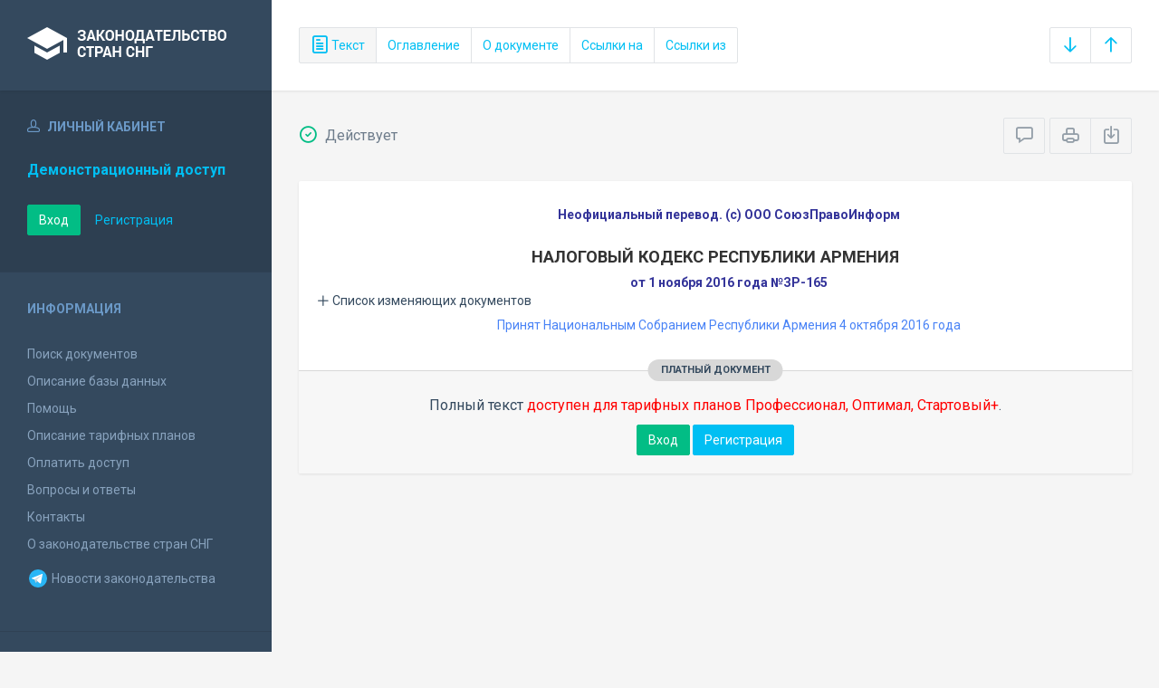

--- FILE ---
content_type: text/html; charset=utf-8
request_url: https://base.spinform.ru/show_doc.fwx?rgn=104847
body_size: 66098
content:

<!DOCTYPE html>
<html lang="ru">
  <head>
    <title>Налоговый кодекс Республики Армения</title>
    <meta name="keywords" content="законодательство стран снг">
    <meta name="description" content="Налоговый кодекс Республики Армения 
от 1 ноября 2016 года №ЗР-165">
    
    <meta charset="utf-8">
    <meta http-equiv="X-UA-Compatible" content="IE=Edge">
    <meta name="viewport" content="width=device-width, initial-scale=1">
    <meta name="robots" content="index, follow">
    <meta http-equiv="pragma" content="no-cache">
    <meta http-equiv="expires" content="0">
    
    <link rel="apple-touch-icon" sizes="180x180" href="/img/favicons/apple-touch-icon.png?v=aljp4kr2Np">
    <link rel="icon" type="image/png" sizes="32x32" href="/img/favicons/favicon-32x32.png?v=aljp4kr2Np">
    <link rel="icon" type="image/png" sizes="16x16" href="/img/favicons/favicon-16x16.png?v=aljp4kr2Np">
    <link rel="manifest" href="/img/favicons/manifest.json?v=aljp4kr2Np">
    <link rel="mask-icon" href="/img/favicons/safari-pinned-tab.svg?v=aljp4kr2Np" color="#34495e">
    <link rel="shortcut icon" href="/img/favicons/favicon.ico?v=aljp4kr2Np">
    <meta name="msapplication-config" content="/img/favicons/browserconfig.xml?v=aljp4kr2Np">
    <meta name="theme-color" content="#ffffff">
    <link rel="stylesheet" type="text/css" href="/css/base.css?v=2">
    <!-- Google tag (gtag.js) -->
    <script async src="https://www.googletagmanager.com/gtag/js?id=G-3MWW79EPQ2"></script>
    <script>
    window.dataLayer = window.dataLayer || [];
    function gtag(){dataLayer.push(arguments);}
    gtag('js', new Date());
    gtag('config', 'G-3MWW79EPQ2');
    </script>
    <script> var docRgn = '104847'; </script>
  </head>
  <body>
    <nav class="navbar -srch">
      <div class="navbar__header">
        <a class="navbar__header__brand" href="index.fwx"><span>Законодательство стран СНГ</span></a>
        <button class="navbar__header__toggle-menu pushy-link" type="button"><span></span><span></span><span></span></button>
        <button class="btn btn-default btn-sp navbar__header__toggle-search js-toggle-doc-tabs"><span class="icon icon-layers"></span></button>
      </div>
      <div class="navbar__srch">
        <div class="btn-group btn-group-stackable js-doc-tabs">
          <button type="button" class="btn btn-sp btn-default -tab-active" data-id="1" data-switch="text"><span class="icon icon-paper"></span> Текст</button>
          <button type="button" class="btn btn-sp btn-default" data-id="2" data-switch="ogl">Оглавление</button>
          <button type="button" class="btn btn-sp btn-default" data-id="5" data-switch="info">О документе</button>
          <button type="button" class="btn btn-sp btn-default" data-id="3" data-switch="links-in">Ссылки на</button>
          <button type="button" class="btn btn-sp btn-default" data-id="4" data-switch="links-out">Ссылки из</button>
        </div>
        <div class="navbar__srch__input-group -doc-btns js-scroll-btns">
          <div class="btn-group">
            <a href="#page-bottom" class="btn btn-sp btn-default" data-toggle="tooltip" data-to="bottom" title="Перейти в конец документа"><span class="icon icon-arrow-down"></span></a>
            <a href="#document-page" class="btn btn-sp btn-default" data-toggle="tooltip" data-to="top" title="Перейти в начало документа"><span class="icon icon-arrow-up"></span></a>
          </div>
        </div>
      </div>
    </nav>

    <div class="content">
      <div class="content__aside pushy pushy-left" >
<div class="pushy-content">
<button class="pushy-link content__aside__close"><span class="icon icon-arrow-left"></span></button>
<div class="b-aside -account">
<div class="b-aside__header"><span class="icon icon-head"></span> Личный кабинет</div>
<div class="b-aside__content">
<div class="b-user">Демонстрационный доступ</div>
<div class="b-user-info"></div><p class="m-t-30"><a href="https://base.spinform.ru/login.fwx" class="btn btn-success">Вход</a>
<a href="https://base.spinform.ru/registering.fwx" class="btn btn-link">Регистрация</a></p>
</div></div>
<div class="b-aside">
<div class="b-aside__header">Информация</div>
<div class="b-aside__content">
<ul class="aside-list">
<li><a href="spisdoc.fwx">Поиск документов</a></li>
<li><a href="base_info.fwx">Описание базы данных</a></li>
<li><a href="help.fwx">Помощь</a></li>
<li><a href="plans.fwx">Описание тарифных планов</a></li>
<li class="aside-list__important"><a href="order.fwx">Оплатить доступ</a></li>
<li><a href="support.fwx">Вопросы и ответы</a></li>
<li><a href="contacts.fwx?mt=1&qn=1">Контакты</a></li>
<li><a href="http://spinform.ru/cis-countries/about.html">О законодательстве стран СНГ</a></li>
<li><a href="https://t.me/SPInformru" target="_blank" style="display: flex; align-items: center; height: 36px;"><svg xmlns="http://www.w3.org/2000/svg" width="24" height="24" viewBox="0 0 48 48"><path fill="#29b6f6" d="M24 4a20 20 0 1 0 0 40 20 20 0 1 0 0-40Z"/><path fill="#fff" d="m33.95 15-3.746 19.126s-.161.874-1.245.874c-.576 0-.873-.274-.873-.274l-8.114-6.733-3.97-2.001-5.095-1.355S10 24.375 10 23.625c0-.625.933-.923.933-.923l21.316-8.468c-.001-.001.651-.235 1.126-.234.292 0 .625.125.625.5 0 .25-.05.5-.05.5z"/><path fill="#b0bec5" d="m23 30.505-3.426 3.374s-.149.115-.348.12a.494.494 0 0 1-.219-.043l.964-5.965L23 30.505z"/><path fill="#cfd8dc" d="M29.897 18.196a.5.5 0 0 0-.701-.093L16 26s2.106 5.892 2.427 6.912c.322 1.021.58 1.045.58 1.045l.964-5.965 9.832-9.096a.499.499 0 0 0 .094-.7z"/></svg>&nbsp;Новости законодательства</a></li>
</ul>
</div></div>
<div class="b-aside -stats">
<div class="b-aside__header">База данных</div>
<div class="b-aside__content">
<div class="b-stats">
<p>Дата обновления БД:</p><h4>26.01.2026</h4>
<p>Добавлено/обновлено документов:</p><h4>387 / 1635</h4>
<p>Всего документов в БД:</p><h4>337632</h4>
</div>
<ul class="aside-list">
<li><a href="base_stats.fwx">Подробная статистика</a></li>
</ul>
</div></div>
<div class="b-aside -footer">
<div class="b-aside__header">© 2003—2026<br>СоюзПравоИнформ</div>
<div class="b-aside__content">
<ul class="aside-list -sm">
<li><a href="website-agreement.fwx">Соглашение об использовании сайта</a>
<li><a href="confidentiality-agreement.fwx">Соглашение о конфиденциальности</a></li>
<li><a href="license-agreement.fwx">Лицензионное соглашение</a></li>
<li><a href="pdn-policy.fwx">Политика обработки персональных данных</a></li>
<li><a href="spisdoc_direct.fwx">Все документы базы данных</a></li>
</ul>
</div></div>
</div></div>

      <div class="content__body">
        <div class="tabbable doc-tabs">
          <div class="tab-content">
            <div class="tab-pane active" id="tab-text">
              <div class="b-top-bar">
                <div class="b-top-bar__info">
                  <span class="icon icon-1"></span> Действует
                </div>
                <div class="b-top-bar__sort">
                  <div class="navbar__srch__input-group">
                    <div class="btn-toolbar">
                      <div class="btn-group">
                        <a href="#" class="btn btn-sp btn-default js-toggle-comments" data-toggle="tooltip" title="Скрыть/Показать комментарии"><span class="icon icon-speech-bubble"></span></a>
                      </div>
                      <div class="btn-group">
                        <a href="#" class="btn btn-sp btn-default hidden-xs" data-toggle="tooltip" title="Печать документа" onclick="window.print();"><span class="icon icon-printer"></span></a>
                        <a href="/doc_to_word.fwx?rgn=104847" class="btn btn-sp btn-default" data-toggle="tooltip" title="Сохранить документ в *.doc"><span class="icon icon-download"></span></a>
                      </div>
                    </div>
                  </div>
                </div>
              </div>
              <div class="tab-pane__body loaded" id="doc-text">
                <P class=doc-info>Неофициальный перевод. (с) ООО СоюзПравоИнформ</P>
<H2><A class=anchor-ogl name=A53A0JQG8N></A>НАЛОГОВЫЙ КОДЕКС РЕСПУБЛИКИ АРМЕНИЯ </H2>
<P class=doc-info>от 1 ноября 2016 года №ЗР-165</P>
<button type="button" class="doc-info-change-button js-doc-info-change-toggle"><span class="icon icon-plus"></span> Список изменяющих документов</button><DIV class=doc-info-change>
<P>(В редакции Законов Республики Армения от&nbsp;27.03.2017 г. №<A title="Ссылка на Закон Республики Армения О внесении изменений в Налоговый кодекс Республики Армения" class=outer href="show_doc.fwx?rgn=105321">ЗР-79</A>, 13.11.2017 г. №<A title="Ссылка на Закон Республики Армения О внесении изменений в Налоговый кодекс Республики Армения" class=outer href="show_doc.fwx?rgn=105660">ЗР-191</A>, 26.12.2017 г. №<A title="Ссылка на Закон Республики Армения О внесении изменений в Налоговый кодекс Республики Армения" class=outer href="show_doc.fwx?rgn=105666">ЗР-264</A>, 29.12.2017 г. №<A title="Ссылка на Закон Республики Армения О внесении изменений и дополнений в Налоговый кодекс Республики Армения" class=outer href="show_doc.fwx?rgn=105701">ЗР-266</A>&nbsp;(см. <A title="Ссылка на Закон Республики Армения О внесении изменений и дополнений в Налоговый кодекс Республики Армения :: Статья 119. Настоящий Закон вступает в силу с 1 января 2018 года, за исключением случаев, установлен" class=outer href="show_doc.fwx?rgn=105701#B56G0EBPNV">сроки</A> вступления в силу), 27.02.2018 г. №<A title="Ссылка на Закон Республики Армения О внесении изменений и дополнений в Налоговый кодекс Республики Армения" class=outer href="show_doc.fwx?rgn=105758">ЗР-124</A>, 28.03.2018 г. №<A title="Ссылка на Закон Республики Армения О внесении дополнения в Налоговый кодекс Республики Армения" class=outer href="show_doc.fwx?rgn=105761">ЗР-193</A>, 30.03.2018 г. №<A title="Ссылка на Закон Республики Армения О внесении изменений в Налоговый кодекс Республики Армения" class=outer href="show_doc.fwx?rgn=105763">ЗР-261</A>, 26.06.2018 г. №<A title="Ссылка на Закон Республики Армения О внесении изменений в Налоговый кодекс Республики Армения" class=outer href="show_doc.fwx?rgn=108343">ЗР-343</A>, 26.06.2018 г. №<A title="Ссылка на Закон Республики Армения О внесении изменений и дополнения в Налоговый кодекс Республики Армения и о внесении изменений и дополнений..." class=outer href="show_doc.fwx?rgn=108351">ЗР-338</A>, 28.06.2018 г. №<A title="Ссылка на Закон Республики Армения О внесении изменений и дополнения в Налоговый кодекс Республики Армения" class=outer href="show_doc.fwx?rgn=113576">ЗР-357</A> (вступ. в силу 05.01.2019 г.),&nbsp;03.11.2018 г. №<A title="Ссылка на Закон Республики Армения О внесении изменений в Налоговый кодекс Республики Армения" class=outer href="show_doc.fwx?rgn=113577">ЗР-400</A>&nbsp;(вступ. в силу 17.11.2018 г.), 03.11.2018 г. №<A title="Ссылка на Закон Республики Армения О внесении изменений в Налоговый кодекс Республики Армения" class=outer href="show_doc.fwx?rgn=111919">ЗР-407</A>, 11.04.2019 г. №<A title="Ссылка на Закон Республики Армения О внесении изменения в Налоговый кодекс Республики Армения" class=outer href="show_doc.fwx?rgn=115800">ЗР-16</A>, 02.05.2019 г. №<A title="Ссылка на Закон Республики Армения О внесении изменений в Налоговый кодекс Республики Армения" class=outer href="show_doc.fwx?rgn=115801">ЗР-23</A>, 13.06.2019 г. №<A title="Ссылка на Закон Республики Армения О внесении изменений в Налоговый кодекс Республики Армения" class=outer href="show_doc.fwx?rgn=117380">ЗР-61</A>, 13.06.2019 г. №<A title="Ссылка на Закон Республики Армения О внесении изменений в Налоговый кодекс Республики Армения" class=outer href="show_doc.fwx?rgn=117383">ЗР-63</A> (вступ. в силу 01.07.2019 г.),&nbsp;27.06.2019 г. №<A title="Ссылка на Закон Республики Армения О внесении изменений и дополнений в Налоговый кодекс Республики Армения и внесении изменения..." class=outer href="show_doc.fwx?rgn=117669">ЗР-68</A>&nbsp;(см. <A title="Ссылка на Закон Республики Армения О внесении изменений и дополнений в Налоговый кодекс Республики Армения и внесении изменения... :: Статья 24. Пункт 3 части 2 статьи 89 Кодекса изложить в следующей редакции:" class=outer href="show_doc.fwx?rgn=117669#B5JR0LZK2O">сроки</A> вступ. в силу), 03.07.2019 г. №<A title="Ссылка на Закон Республики Армения О внесении дополнения в Налоговый кодекс Республики Армения" class=outer href="show_doc.fwx?rgn=118492">ЗР-87</A>&nbsp;(вступ. в силу 20.07.2019 г.), 03.07.2019 г. №<A title="Ссылка на Закон Республики Армения О внесении изменения в Налоговый кодекс Республики Армения" class=outer href="show_doc.fwx?rgn=118493">ЗР-88</A>, 30.09.2019 г. №<A title="Ссылка на Закон Республики Армения О внесении изменения и дополнения в Налоговый кодекс Республики Армения" class=outer href="show_doc.fwx?rgn=119719">ЗР-146</A> (вступ. в силу 01.01.2020 г.), 02.10.2019 г. №<A title="Ссылка на Закон Республики Армения О внесении дополнений и изменений в Налоговый кодекс Республики Армения" class=outer href="show_doc.fwx?rgn=120207">ЗР-172</A>, 13.11.2019 г. №<A title="Ссылка на Закон Республики Армения О внесении изменения в Налоговый кодекс Республики Армения" class=outer href="show_doc.fwx?rgn=121375">ЗР-198</A>, 03.12.2019 г. №<A title="Ссылка на Закон Республики Армения Об установлении порядка кадастровой оценки недвижимости, приближенной к рыночной стоимости, в целях обложения..." class=outer href="show_doc.fwx?rgn=123961">ЗР-225</A> (вступ. в силу 01.01.2021 г.), 03.12.2019 г. №<A title="Ссылка на Закон Республики Армения О внесении изменений в Налоговый кодекс Республики Армения" class=outer href="show_doc.fwx?rgn=122669">ЗР-228</A>, 07.02.2020 г. №<A title="Ссылка на Закон Республики Армения О внесении изменения в Налоговый кодекс Республики Армения" class=outer href="show_doc.fwx?rgn=122696">ЗР-54</A>, 12.02.2020 г. №<A title="Ссылка на Закон Республики Армения О внесении дополнений и изменений в Налоговый кодекс Республики Армения" class=outer href="show_doc.fwx?rgn=122701">ЗР-82</A>, 19.03.2020 г. №<A title="Ссылка на Закон Республики Армения О внесении изменений в Налоговый кодекс Республики Армения" class=outer href="show_doc.fwx?rgn=123932">ЗР-113</A> (вступ. в силу 04.01.2020 г.), 23.03.2020 г. №<A title="Ссылка на Закон Республики Армения О внесении дополнений в Налоговый кодекс Республики Армения" class=outer href="show_doc.fwx?rgn=123931">ЗР-138</A>, 26.03.2020 г. №<A title="Ссылка на Закон Республики Армения О внесении дополнений в Налоговый кодекс Республики Армения" class=outer href="show_doc.fwx?rgn=123934">ЗР-153</A>, 08.04.2020 г. №<A title="Ссылка на Закон Республики Армения О внесении изменений в Налоговый кодекс Республики Армения" class=outer href="show_doc.fwx?rgn=123936">ЗР-185</A>, 27.04.2020 г. №<A title="Ссылка на Закон Республики Армения О внесении изменения и дополнения в Налоговый кодекс Республики Армения" class=outer href="show_doc.fwx?rgn=124916">ЗР-220</A>, 12.05.2020 г. №<A title="Ссылка на Закон Республики Армения О внесении дополнений и изменения в Налоговый кодекс Республики Армения" class=outer href="show_doc.fwx?rgn=124913">ЗР-258</A>, 05.06.2020 г. №<A title="Ссылка на Закон Республики Армения О внесении дополнений и изменений в Налоговый кодекс Республики Армения" class=outer href="show_doc.fwx?rgn=126302">ЗР-280</A> (вступ. в силу 15.06.2020 г.), 05.06.2020 г. №<A title="Ссылка на Закон Республики Армения О внесении дополнений в Налоговый кодекс Республики Армения" class=outer href="show_doc.fwx?rgn=126306">ЗР-281</A> (вступ. в силу 01.07.2020 г.), 05.06.2020 г. №<A title="Ссылка на Закон Республики Армения О внесении дополнения в Налоговый кодекс Республики Армения" class=outer href="show_doc.fwx?rgn=126314">ЗР-282</A>, 11.06.2020 г. №<A title="Ссылка на Закон Республики Армения О внесении дополнений в Налоговый кодекс Республики Армения" class=outer href="show_doc.fwx?rgn=126308">ЗР-293</A> (вступил в силу 27.06.2020 г.), 17.06.2020 г. №<A title="Ссылка на Закон Республики Армения О внесении изменений в Налоговый кодекс Республики Армения" class=outer href="show_doc.fwx?rgn=126312">ЗР-302</A>, 24.06.2020 г. №<A title="Ссылка на Закон Республики Армения О внесении изменения в Налоговый кодекс Республики Армения" class=outer href="show_doc.fwx?rgn=126310">ЗР-307</A>, 29.06.2020 г. №<A title="Ссылка на Закон Республики Армения О внесении изменений и дополнений в Налоговый кодекс Республики Армения" class=outer href="show_doc.fwx?rgn=126305">ЗР-321</A> (см. <A title="Ссылка на Закон Республики Армения О внесении изменений и дополнений в Налоговый кодекс Республики Армения :: Статья 19. Настоящий Закон вступает в силу с 1 июля 2020 года, за исключением статей 13 - 18 насто" class=outer href="show_doc.fwx?rgn=126305#B5TP0UDDAG">сроки</A> вступ. в силу), 30.06.2020 г. №<A title="Ссылка на Закон Республики Армения О внесении изменений и дополнений в Налоговый кодекс Республики Армения" class=outer href="show_doc.fwx?rgn=126313">ЗР-332</A> (вступил в силу 01.01.2021 г.), 07.10.2020 г. №<A title="Ссылка на Закон Республики Армения О внесении изменения и дополнения в Налоговый кодекс Республики Армения" class=outer href="show_doc.fwx?rgn=128123">ЗР-449</A>, 22.10.2020 г. №<A title="Ссылка на Закон Республики Армения О внесении дополнений в Налоговый кодекс Республики Армения" class=outer href="show_doc.fwx?rgn=128298">ЗР-462</A>, 29.10.2020 г. №<A title="Ссылка на Закон Республики Армения О внесении изменения в Налоговый кодекс Республики Армения" class=outer href="show_doc.fwx?rgn=128679">ЗР-476</A>, 30.12.2020 г. №<A title="Ссылка на Закон Республики Армения О внесении изменений и дополнений в Налоговый кодекс Республики Армения" class=outer href="show_doc.fwx?rgn=130207">ЗР-498</A> (вступ. в силу 01.01.2021 г.), 30.12.2020 г. №<A title="Ссылка на Закон Республики Армения О внесении изменения в Налоговый кодекс Республики Армения" class=outer href="show_doc.fwx?rgn=130208">ЗР-507</A>, 16.02.2021 г. №<A title="Ссылка на Закон Республики Армения О внесении изменения в Налоговый кодекс Республики Армения" class=outer href="show_doc.fwx?rgn=131206">ЗР-62</A> (вступил в силу 16.08.2021 г.), 15.03.2021 г. №<A title="Ссылка на Закон Республики Армения О внесении изменений и дополнений в Налоговый кодекс Республики Армения" class=outer href="show_doc.fwx?rgn=131272">ЗР-80</A>, 17.03.2021 г. №<A title="Ссылка на Закон Республики Армения О внесении дополнения в Налоговый кодекс Республики Армения" class=outer href="show_doc.fwx?rgn=131273">ЗР-86</A>, 05.05.2021 г. №<A title="Ссылка на Закон Республики Армения О внесении изменения в Налоговый кодекс Республики Армения" class=outer href="show_doc.fwx?rgn=133602">ЗР-180</A>, 18.05.2021 г. №<A title="Ссылка на Закон Республики Армения О внесении дополнений в Налоговый кодекс Республики Армения" class=outer href="show_doc.fwx?rgn=133603">ЗР-190</A> (см. <A title="Ссылка на Закон Республики Армения О внесении дополнений в Налоговый кодекс Республики Армения :: Статья 8. Настоящий Закон вступает в силу на следующий день после его официального опубликования," class=outer href="show_doc.fwx?rgn=133603#B63U0ZNMEZ">сроки</A> вступления в силу), 02.06.2021 г. №<A title="Ссылка на Закон Республики Армения О внесении изменений и дополнений в Налоговый кодекс Республики Армения" class=outer href="show_doc.fwx?rgn=134255">ЗР-215</A>, 09.06.2021 г. №<A title="Ссылка на Закон Республики Армения О внесении дополнений в Налоговый кодекс Республики Армения" class=outer href="show_doc.fwx?rgn=134031">ЗР-224</A> (вступил в силу 01.01.2022 г.), 09.06.2021 г. №<A title="Ссылка на Закон Республики Армения О внесении изменений и дополнений в Налоговый кодекс Республики Армения" class=outer href="show_doc.fwx?rgn=134256">ЗР-244</A> (вступил в силу 01.07.2021 г.), 09.06.2021 г. №<A title="Ссылка на Закон Республики Армения О внесении дополнений и изменений в Налоговый кодекс Республики Армения" class=outer href="show_doc.fwx?rgn=133977">ЗР-245</A> (вступил в силу 01.09.2021 г.), 18.06.2021 г. №<A title="Ссылка на Закон Республики Армения О внесении дополнения в Налоговый кодекс Республики Армения" class=outer href="show_doc.fwx?rgn=134827">ЗР-275</A>, 18.06.2021 г. №<A title="Ссылка на Закон Республики Армения О внесении дополнений и изменений в Налоговый кодекс Республики Армения" class=outer href="show_doc.fwx?rgn=134257">ЗР-276</A>, 15.07.2021 г. №<A title="Ссылка на Закон Республики Армения  О внесении дополнений в Налоговый кодекс Республики Армения" class=outer href="show_doc.fwx?rgn=134828">ЗР-304</A>, 25.11.2021 г. №<A title="Ссылка на Закон Республики Армения О внесении изменений и дополнений в Налоговый кодекс Республики Армения" class=outer href="show_doc.fwx?rgn=136354">ЗР-359</A>, 25.11.2021 г. №<A title="Ссылка на Закон Республики Армения О внесении изменений и дополнений в Налоговый кодекс Республики Армения" class=outer href="show_doc.fwx?rgn=136355">ЗР-360</A>, 17.12.2021 г. №<A title="Ссылка на Закон Республики Армения О внесении дополнения в Налоговый кодекс Республики Армения" class=outer href="show_doc.fwx?rgn=137116">ЗР-370</A>, 21.12.2021 г. №<A title="Ссылка на Закон Республики Армения О внесении изменений в Налоговый кодекс Республики Армения" class=outer href="show_doc.fwx?rgn=137117">ЗР-383</A>, 24.12.2021 г. №<A title="Ссылка на Закон Республики Армения О внесении изменений и дополнений в Налоговый кодекс Республики Армения" class=outer href="show_doc.fwx?rgn=137125">ЗР-408</A>, 08.02.2022 г. №<A title="Ссылка на Закон Республики Армения О внесении дополнений и изменений в Налоговый кодекс Республики Армения" class=outer href="show_doc.fwx?rgn=138893">ЗР-20</A> (см. <A title="Ссылка на Закон Республики Армения О внесении дополнений и изменений в Налоговый кодекс Республики Армения :: Статья 6. Настоящий Закон вступает в силу с 1 июля 2022 года и распространяется на правоотношения," class=outer href="show_doc.fwx?rgn=138893#B6AX0OFCHT">сроки</A> вступления в силу), 11.03.2022 г. №<A title="Ссылка на Закон Республики Армения О внесении дополнения и изменений в Налоговый кодекс Республики Армения" class=outer href="show_doc.fwx?rgn=138885">ЗР-42</A>, 11.03.2022 г. №<A title="Ссылка на Закон Республики Армения О внесении дополнений и изменений в Налоговый кодекс Республики Армения" class=outer href="show_doc.fwx?rgn=138929">ЗР-55</A> (см. <A title="Ссылка на Закон Республики Армения О внесении дополнений и изменений в Налоговый кодекс Республики Армения :: Статья 20.&#13;&#10;1. Настоящий Закон вступает в силу с 1 октября 2022 года, за исключением статьей 3, 16" class=outer href="show_doc.fwx?rgn=138929#B6AY0N1J0F">сроки</A> вступления в силу), 11.03.2022 г. №<A title="Ссылка на Закон Республики Армения О внесении изменения в Налоговый кодекс Республики Армения" class=outer href="show_doc.fwx?rgn=138937">ЗР-56</A> (вступил в силу 01.01.2023 г.), 12.04.2022 г. №<A title="Ссылка на Закон Республики Армения О внесении изменений и дополнения в Налоговый кодекс" class=outer href="show_doc.fwx?rgn=139693">ЗР-76</A> (вступил в силу 01.01.2023 г.), 12.04.2022 г. №<A title="Ссылка на Закон Республики Армения О внесении изменений и дополнений в Налоговый кодекс Республики Армения" class=outer href="show_doc.fwx?rgn=139745">ЗР-86</A>&nbsp;(см. <A title="Ссылка на Закон Республики Армения О внесении изменений и дополнений в Налоговый кодекс Республики Армения :: Статья 31. Заключительная часть и переходные положения&#13;&#10;1. Настоящий Закон вступает в силу на след" class=outer href="show_doc.fwx?rgn=139745#B6BX0EUO3G">сроки</A> вступления в силу), 12.04.2022 г. №<A title="Ссылка на Закон Республики Армения О внесении изменений и дополнений в Налоговый кодекс Республики Армения" class=outer href="show_doc.fwx?rgn=139695">ЗР-88</A>&nbsp;(вступил в силу 01.06.2022 г.), 02.05.2022 г. №<A title="Ссылка на Закон Республики Армения О внесении дополнений и изменений в Налоговый кодекс Республики Армения" class=outer href="show_doc.fwx?rgn=142326">ЗР-89</A> (см. <A title="Ссылка на Закон Республики Армения О внесении дополнений и изменений в Налоговый кодекс Республики Армения :: Статья 5.&#13;&#10;1. Настоящий Закон вступает в силу на десятый день после его официального опубликования" class=outer href="show_doc.fwx?rgn=142326#B6EB0J7KMA">сроки</A> вступления в силу), 02.05.2022 г. №<A title="Ссылка на Закон Республики Армения О внесении изменений и дополнений в Налоговый кодекс Республики Армения" class=outer href="show_doc.fwx?rgn=142325">ЗР-92</A>&nbsp;(см. <A title="Ссылка на Закон Республики Армения О внесении изменений и дополнений в Налоговый кодекс Республики Армения :: Статья 4. Настоящий Закон вступает в силу на следующий день после его официального опубликования," class=outer href="show_doc.fwx?rgn=142325#B6EB0IGFZS">сроки</A> вступления в силу), 02.05.2022 г. №<A title="Ссылка на Закон Республики Армения от 2 мая 2022 года №ЗР-101 &#13;&#10;О внесении дополнений в Налоговый кодекс Республики Армения" class=outer href="show_doc.fwx?rgn=142330">ЗР-101</A>, 02.05.2022 г. №<A title="Ссылка на Закон Республики Армения от 2 мая 2022 года №ЗР-103 &#13;&#10;О внесении изменений и дополнений в Налоговый кодекс Республики Армения" class=outer href="show_doc.fwx?rgn=142332">ЗР-103</A>, 19.05.2022 г. №<A title="Ссылка на Закон Республики Армения О внесении изменений в Налоговый кодекс Республики Армения" class=outer href="show_doc.fwx?rgn=140488">ЗР-111</A> (см. <A title="Ссылка на Закон Республики Армения О внесении изменений в Налоговый кодекс Республики Армения :: Статья 4.&#13;&#10;1. Настоящий Закон вступает в силу с 1 числа месяца, следующего за месяцем его официаль" class=outer href="show_doc.fwx?rgn=140488#B6CJ0TZ1A1">сроки</A> вступления в силу), 19.05.2022 г. №<A title="Ссылка на Закон Республики Армения от 19 мая 2022 года №ЗР-121 &#13;&#10;О внесении изменений в Налоговый кодекс Республики Армения" class=outer href="show_doc.fwx?rgn=142324">ЗР-121</A>, 27.06.2022 г. №<A title="Ссылка на Закон Республики Армения О внесении дополнений и изменений в Налоговый кодекс Республики Армения" class=outer href="show_doc.fwx?rgn=143482">ЗР-149</A>&nbsp;(см. <A title="Ссылка на Закон Республики Армения О внесении дополнений и изменений в Налоговый кодекс Республики Армения :: Статья 6. Заключительная часть&#13;&#10;1. Настоящий Закон вступает в силу с 1 января 2023 года, за исключ" class=outer href="show_doc.fwx?rgn=143482#B6FH0Q1MPP">сроки</A> вступления в силу), 29.06.2022 г. №<A title="Ссылка на Закон Республики Армения О внесении дополнений и изменения в Налоговый кодекс Республики Армения" class=outer href="show_doc.fwx?rgn=144753">ЗР-257</A>, 20.07.2022 г. №<A title="Ссылка на Закон Республики Армения О внесении изменений и дополнения в Налоговый кодекс Республики Армения" class=outer href="show_doc.fwx?rgn=144752">ЗР-299</A> (см. <A title="Ссылка на Закон Республики Армения О внесении изменений и дополнения в Налоговый кодекс Республики Армения :: Статья 5.&#13;&#10;1. Настоящий Закон вступает в силу со дня, следующего за днем его официального опублико" class=outer href="show_doc.fwx?rgn=144752#B6GQ0IBD2T">сроки</A> вступления в силу), 20.07.2022 г. №<A title="Ссылка на Закон Республики Армения О внесении дополнения в Налоговый кодекс Республики Армения" class=outer href="show_doc.fwx?rgn=144754">ЗР-302</A>,&nbsp;20.07.2022 г. №<A title="Ссылка на Закон Республики Армения от 20 июля 2022 года №ЗР-320 &#13;&#10;О внесении дополнений и изменения в Налоговый кодекс Республики Армения" class=outer href="show_doc.fwx?rgn=144345">ЗР-320</A>&nbsp;(вступил в силу 01.01.2024 г.), 03.10.2022 г. №<A title="Ссылка на Закон Республики Армения от 3 октября 2022 года №ЗР-350 &#13;&#10;О внесении дополнения в Налоговый кодекс Республики Армения" class=outer href="show_doc.fwx?rgn=144816">ЗР-350</A>, 07.10.2022 г. №<A title="Ссылка на Закон Республики Армения от 7 октября 2022 года №ЗР-355 &#13;&#10;О внесении изменений и дополнения в Налоговый кодекс Республики Армения" class=outer href="show_doc.fwx?rgn=144817">ЗР-355</A>, 14.12.2022 г. №<A title="Ссылка на Закон Республики Армения О внесении дополнений и изменений в Налоговый кодекс Республики Армения" class=outer href="show_doc.fwx?rgn=146696">ЗР-450</A> (см. <A title="Ссылка на Закон Республики Армения О внесении дополнений и изменений в Налоговый кодекс Республики Армения :: Статья 8. Заключительная часть и переходные положения&#13;&#10;1. Настоящий Закон вступает в силу с 1 янва" class=outer href="show_doc.fwx?rgn=146696#B6J40ESSH4">сроки</A> вступления в силу), 14.12.2022 г. №<A title="Ссылка на Закон Республики Армения О внесении изменений и дополнений в Налоговый кодекс Республики Армения" class=outer href="show_doc.fwx?rgn=146695">ЗР-454</A>&nbsp;(вступил в силу 01.01.2023 г.), 23.12.2022 г. №<A title="Ссылка на Закон Республики Армения О внесении дополнений и изменений в Налоговый кодекс Республики Армения" class=outer href="show_doc.fwx?rgn=146693">ЗР-517</A>&nbsp;(см. <A title="Ссылка на Закон Республики Армения О внесении дополнений и изменений в Налоговый кодекс Республики Армения :: Статья 11. Заключительная часть и переходные положения&#13;&#10;1. Настоящий Закон вступает в силу с 1 чис" class=outer href="show_doc.fwx?rgn=146693#B6J20PQRQ5">сроки</A> вступления в силу), 23.12.2022 г. №<A title="Ссылка на Закон Республики Армения О внесении изменений и дополнений в Налоговый кодекс Республики Армения" class=outer href="show_doc.fwx?rgn=146612">ЗР-523</A> (вступил в силу 02.01.2023 г.), 23.12.2022 г. №<A title="Ссылка на Закон Республики Армения от 23 декабря 2022 года №ЗР-538 &#13;&#10;О внесении изменений и дополнения в Налоговый кодекс Республики Армения" class=outer href="show_doc.fwx?rgn=146614">ЗР-538</A>, 26.12.2022 г. №<A title="Ссылка на Закон Республики Армения О внесении дополнений и изменений в Налоговый кодекс Республики Армения" class=outer href="show_doc.fwx?rgn=146694">ЗР-563</A> (вступил в силу 01.01.2023 г.), 26.12.2022 г. №<A title="Ссылка на Закон Республики Армения О внесении изменений и дополнений в Налоговый кодекс Республики Армения" class=outer href="show_doc.fwx?rgn=146819">ЗР-567</A> (вступил в силу 01.01.2023 г.), 26.12.2022 г. №<A title="Ссылка на Закон Республики Армения от 26 декабря 2022 года №ЗР-571 &#13;&#10;О внесении изменений в Налоговый кодекс Республики Армения" class=outer href="show_doc.fwx?rgn=146613">ЗР-571</A>, 29.12.2022 г. №<A title="Ссылка на Закон Республики Армения от 29 декабря 2022 года №ЗР-593 &#13;&#10;О внесении изменений и дополнений в Налоговый кодекс Республики Армения" class=outer href="show_doc.fwx?rgn=146820">ЗР-593</A>, 29.12.2022 г. №<A title="Ссылка на Закон Республики Армения О внесении дополнений и изменений в Налоговый кодекс Республики Армения" class=outer href="show_doc.fwx?rgn=146816">ЗР-595</A>&nbsp;(см. <A title="Ссылка на Закон Республики Армения О внесении дополнений и изменений в Налоговый кодекс Республики Армения :: Статья 24.&#13;&#10;1. Настоящий Закон вступает в силу с 1 января 2023 года, за исключением статьи 14 наст" class=outer href="show_doc.fwx?rgn=146816#B6J70FRBZ7">сроки</A> вступления в силу), 24.03.2023 г. №<A title="Ссылка на Закон Республики Армения от 24 марта 2023 года №ЗР-69 &#13;&#10;О внесении изменений в Налоговый кодекс Республики Армения" class=outer href="show_doc.fwx?rgn=149735">ЗР-69</A>, 24.03.2023 г. №<A title="Ссылка на Закон Республики Армения от 24 марта 2023 года №ЗР-101 &#13;&#10;О внесении изменений и дополнения в Налоговый кодекс Республики Армения" class=outer href="show_doc.fwx?rgn=150257">ЗР-101</A>&nbsp;(вступил в силу 01.01.2025), 12.04.2023 г. №<A title="Ссылка на Закон Республики Армения О внесении изменений и дополнений в Налоговый кодекс Республики Армения" class=outer href="show_doc.fwx?rgn=152671">ЗР-120</A>&nbsp;(см. <A title="Ссылка на Закон Республики Армения О внесении изменений и дополнений в Налоговый кодекс Республики Армения :: 5. Статья 9 настоящего Закона вступает в силу на следующий день после его официального опубликован" class=outer href="show_doc.fwx?rgn=152671#B6PN0ICEGU">сроки</A> вступления в силу), 28.04.2023 г. №<A title="Ссылка на Закон Республики Армения от 28 апреля 2023 года №ЗР-131 &#13;&#10;О внесении изменения и дополнения в Налоговый кодекс Республики Армения" class=outer href="show_doc.fwx?rgn=150157">ЗР-131</A>, 08.05.2023 г. №<A title="Ссылка на Закон Республики Армения от 8 мая 2023 года №ЗР-146 &#13;&#10;О внесении дополнений в Налоговый кодекс Республики Армения" class=outer href="show_doc.fwx?rgn=152676">ЗР-146</A>&nbsp;(см. <A title="Ссылка на Закон Республики Армения О внесении дополнений в Налоговый кодекс Республики Армения :: Статья 2." class=outer href="show_doc.fwx?rgn=152676#B6PN0RH45Y">сроки</A> вступления в силу),&nbsp;29.05.2023 г. №<A title="Ссылка на Закон Республики Армения от 29 мая 2023 года №ЗР-161 &#13;&#10;О внесении дополнения в Налоговый кодекс Республики Армения" class=outer href="show_doc.fwx?rgn=150871">ЗР-161</A>&nbsp;(вступил в силу 01.12.2023), 29.06.2023 г. №<A title="Ссылка на Закон Республики Армения от 29 июня 2023 года №ЗР-200 &#13;&#10;О внесении изменений в Налоговый кодекс Республики Армения" class=outer href="show_doc.fwx?rgn=156381">ЗР-200</A>&nbsp;(вступил в силу 01.01.2024), 10.07.2023 г. №<A title="Ссылка на Закон Республики Армения от 10 июля 2023 года №ЗР-204 &#13;&#10;О внесении дополнений в Налоговый кодекс Республики Армения" class=outer href="show_doc.fwx?rgn=151383">ЗР-204</A>, 31.07.2023 г. №<A title="Ссылка на Закон Республики Армения О внесении изменений и дополнений в Налоговый кодекс Республики Армения" class=outer href="show_doc.fwx?rgn=152280">ЗР-251</A>&nbsp;(см. <A title="Ссылка на Закон Республики Армения О внесении изменений и дополнений в Налоговый кодекс Республики Армения :: Статья 5. Настоящий Закон вступает в силу с 1 января 2024 года, за исключением статьи 1, которая в" class=outer href="show_doc.fwx?rgn=152280#B6P60Q0078">сроки</A> вступления в силу), 16.11.2023 г. №<A title="Ссылка на Закон Республики Армения от 16 ноября 2023 года №ЗР-331 &#13;&#10;О внесении изменений и дополнений в Налоговый кодекс Республики Армения" class=outer href="show_doc.fwx?rgn=154816">ЗР-331</A>, 20.11.2023 г. №<A title="Ссылка на Закон Республики Армения О внесении дополнений и изменений в Налоговый кодекс Республики Армения" class=outer href="show_doc.fwx?rgn=155392">ЗР-340</A>&nbsp;(см. <A title="Ссылка на Закон Республики Армения О внесении дополнений и изменений в Налоговый кодекс Республики Армения" class=outer href="show_doc.fwx?rgn=155392">сроки</A> вступления в силу), 29.11.2023 г. №<A title="Ссылка на Закон Республики Армения О внесении изменений и дополнений в Налоговый кодекс Республики Армения" class=outer href="show_doc.fwx?rgn=155521">ЗР-358</A>&nbsp;(см. <A title="Ссылка на Закон Республики Армения О внесении изменений и дополнений в Налоговый кодекс Республики Армения :: Статья 6. Заключительная часть и переходные положения" class=outer href="show_doc.fwx?rgn=155521#B6SH0S0TIR">сроки</A> вступления в силу), 06.12.2023 г. №<A title="Ссылка на Закон Республики Армения от 6 декабря 2023 года №ЗР-375 &#13;&#10;О внесении изменений в Налоговый кодекс Республики Армения" class=outer href="show_doc.fwx?rgn=155754">ЗР-375</A>, 06.12.2023 г. №<A title="Ссылка на Закон Республики Армения от 6 декабря 2023 года №ЗР-383 &#13;&#10;О внесении дополнения в Налоговый кодекс Республики Армения" class=outer href="show_doc.fwx?rgn=155762">ЗР-383</A>&nbsp;(вступил в силу 01.01.2024), 22.12.2023 г. №<A title="Ссылка на Закон Республики Армения от 22 декабря 2023 года №ЗР-395 &#13;&#10;О внесении изменений и дополнений в Налоговый кодекс Республики Армения" class=outer href="show_doc.fwx?rgn=156097">ЗР-395</A>&nbsp;(вступил в силу 01.09.2024), 22.12.2023 г. №<A title="Ссылка на Закон Республики Армения от 22 декабря 2023 года №ЗР-406 &#13;&#10;О внесении изменений и дополнений в Налоговый кодекс Республики Армения" class=outer href="show_doc.fwx?rgn=156111">ЗР-406</A>, 27.12.2023 г. №<A title="Ссылка на Закон Республики Армения от 27 декабря 2023 года №ЗР-421 &#13;&#10;О внесении изменений в Налоговый кодекс Республики Армения" class=outer href="show_doc.fwx?rgn=156372">ЗР-421</A>, 01.02.2024 г. №<A title="Ссылка на Закон Республики Армения от 1 февраля 2024 года №ЗР-21 &#13;&#10;О внесении изменений и дополнений в Налоговый кодекс Республики Армения" class=outer href="show_doc.fwx?rgn=157017">ЗР-21</A>&nbsp;(вступил в силу 01.01.2025), 25.03.2024 г. №<A title="Ссылка на Закон Республики Армения от 25 марта 2024 года №ЗР-95 &#13;&#10;О внесении изменений и дополнений в Налоговый кодекс Республики Армения" class=outer href="show_doc.fwx?rgn=158039">ЗР-95</A>, 27.03.2024 г. №<A title="Ссылка на Закон Республики Армения от 27 марта 2024 года №ЗР-125 &#13;&#10;О внесении дополнений и изменений в Налоговый кодекс Республики Армения" class=outer href="show_doc.fwx?rgn=158351">ЗР-125</A>, 02.05.2024 г. №<A title="Ссылка на Закон Республики Армения от 2 мая 2024 года №ЗР-145 &#13;&#10;О внесении изменений в Налоговый кодекс Республики Армения" class=outer href="show_doc.fwx?rgn=159045">ЗР-145</A>, 30.05.2024 г. №<A title="Ссылка на Закон Республики Армения О внесении изменений в Налоговый кодекс Республики Армения" class=outer href="show_doc.fwx?rgn=159816">ЗР-229</A>&nbsp;(см. <A title="Ссылка на Закон Республики Армения О внесении изменений в Налоговый кодекс Республики Армения :: Статья 3." class=outer href="show_doc.fwx?rgn=159816#B6XV0MV0L8">сроки</A> вступления в силу), 12.06.2024 г. №<A title="Ссылка на Закон Республики Армения от 12 июня 2024 года №ЗР-285 &#13;&#10;О внесении изменений в Налоговый кодекс Республики Армения" class=outer href="show_doc.fwx?rgn=160704">ЗР-285</A>&nbsp;(вступил в силу 01.01.2025), 12.06.2024 г. №<A title="Ссылка на Закон Республики Армения от 12 июня 2024 года №ЗР-291 &#13;&#10;О внесении дополнений в Налоговый кодекс Республики Армения" class=outer href="show_doc.fwx?rgn=160726">ЗР-291</A>&nbsp;(вступил в силу 01.01.2025), 04.07.2024 г. №<A title="Ссылка на Закон Республики Армения от 12 июня 2024 года №ЗР-297 &#13;&#10;О внесении изменений в Налоговый кодекс Республики Армения" class=outer href="show_doc.fwx?rgn=160732">ЗР-297</A>, 30.09.2024 г. №<A title="Ссылка на Закон Республики Армения от 10 сентября 2024 года №ЗР-338 &#13;&#10;О внесении изменений и дополнений в Налоговый кодекс Республики Армения" class=outer href="show_doc.fwx?rgn=162384">ЗР-338</A>, 21.10.2024 г. №<A title="Ссылка на Закон Республики Армения от 2 октября 2024 года №ЗР-353 &#13;&#10;О внесении изменений в Налоговый кодекс Республики Армения" class=outer href="show_doc.fwx?rgn=162694">ЗР-353</A>, 07.11.2024 г. №<A title="Ссылка на Закон Республики Армения О внесении дополнения и изменений в Налоговый кодекс Республики Армения" class=outer href="show_doc.fwx?rgn=163125">ЗР-376</A>&nbsp;(вступил в силу 18.11.2024), 11.11.2024 г. №<A title="Ссылка на Закон Республики Армения от 24 октября 2024 года №ЗР-420 &#13;&#10;О внесении изменений в Налоговый кодекс Республики Армения" class=outer href="show_doc.fwx?rgn=163533">ЗР-420</A>, 27.11.2024 г. №<A title="Ссылка на Закон Республики Армения от 27 ноября 2024 года №ЗР-452 &#13;&#10;О внесении дополнения и изменения в Налоговый кодекс Республики Армения" class=outer href="show_doc.fwx?rgn=163852">ЗР-452</A>&nbsp;(вступил в силу 01.07.2025), 27.11.2024 г. №<A title="Ссылка на Закон Республики Армения от 27 ноября 2024 года №ЗР-453 &#13;&#10;О внесении изменений и дополнений в Налоговый кодекс Республики Армения" class=outer href="show_doc.fwx?rgn=163853">ЗР-453</A>, 13.12.2024 г. №<A title="Ссылка на Закон Республики Армения от 13 декабря 2024 года №ЗР-473 &#13;&#10;О внесении изменений в Налоговый кодекс Республики Армения" class=outer href="show_doc.fwx?rgn=164516">ЗР-473</A>, 13.12.2024 г. №<A title="Ссылка на Закон Республики Армения О внесении дополнений и изменений в Налоговый кодекс Республики Армения" class=outer href="show_doc.fwx?rgn=164517">ЗР-474</A>&nbsp;(см. <A title="Ссылка на Закон Республики Армения О внесении дополнений и изменений в Налоговый кодекс Республики Армения :: Статья 4. Настоящий закон вступает в силу с 1 января 2025 года, за исключением статей 1 и 2 настоя" class=outer href="show_doc.fwx?rgn=164517#B73N0DL2DI">сроки</A> вступления в силу), 16.12.2024 г. №<A title="Ссылка на Закон Республики Армения от 16 декабря 2024 года №ЗР-491 &#13;&#10;О внесении дополнений и изменений в Налоговый кодекс Республики Армения" class=outer href="show_doc.fwx?rgn=164986">ЗР-491</A>, 17.12.2024 г. №<A title="Ссылка на Закон Республики Армения от 17 декабря 2024 года №ЗР-499 &#13;&#10;О внесении изменений и дополнений в Налоговый кодекс Республики Армения" class=outer href="show_doc.fwx?rgn=164991">ЗР-499</A>, 17.12.2024 г. №<A title="Ссылка на Закон Республики Армения от 17 декабря 2024 года №ЗР-500 &#13;&#10;О внесении изменений в Закон О внесении изменений в Налоговый кодекс Республики Армения" class=outer href="show_doc.fwx?rgn=164992">ЗР-500</A>, 12.02.2025 г. №<A title="Ссылка на Закон Республики Армения от 12 февраля 2025 года №ЗР-19 &#13;&#10;О внесении изменений в Налоговый кодекс Республики Армения" class=outer href="show_doc.fwx?rgn=165473">ЗР-19</A>, 12.02.2025 г. №<A title="Ссылка на Закон Республики Армения от 12 февраля 2025 года №ЗР-20 &#13;&#10;О внесении дополнений в Налоговый кодекс Республики Армения" class=outer href="show_doc.fwx?rgn=165475">ЗР-20</A>&nbsp;(вступил в силу 14.03.2025), 12.02.2025 г. №<A title="Ссылка на Закон Республики Армения от 12 февраля 2025 года №ЗР-21 &#13;&#10;О внесении изменений и дополнений в Налоговый кодекс Республики Армения" class=outer href="show_doc.fwx?rgn=165476">ЗР-21</A>, 25.03.2024 г. №<A title="Ссылка на Закон Республики Армения от 25 марта 2024 года №ЗР-104 &#13;&#10;О внесении изменений и дополнений в Налоговый кодекс Республики Армения" class=outer href="show_doc.fwx?rgn=158141">ЗР-104</A>&nbsp;(см. <A title="Ссылка на Закон Республики Армения О внесении изменений и дополнений в Налоговый кодекс Республики Армения :: Статья 10." class=outer href="show_doc.fwx?rgn=158141#B6VV0Q9G88">сроки</A> вступления в силу), 26.03.2025 г. №<A title="Ссылка на Закон Республики Армения от 26 марта 2025 года №ЗР-55 &#13;&#10;О внесении дополнений в Налоговый кодекс Республики Армения" class=outer href="show_doc.fwx?rgn=166256">ЗР-55</A>, 04.04.2025 г. №<A title="Ссылка на Закон Республики Армения О внесении дополнений и изменений в Налоговый кодекс Республики Армения" class=outer href="show_doc.fwx?rgn=166921">ЗР-72</A>&nbsp;(см. <A title="Ссылка на Закон Республики Армения О внесении дополнений и изменений в Налоговый кодекс Республики Армения" class=outer href="show_doc.fwx?rgn=166921">сроки</A> вступления в силу), 25.04.2025 г. №<A title="Ссылка на Закон Республики Армения от 25 апреля 2025 года №ЗР-76 &#13;&#10;О внесении дополнений и изменений в Налоговый кодекс Республики Армения" class=outer href="show_doc.fwx?rgn=166928">ЗР-76</A>, 30.05.2025 г. №<A title="Ссылка на Закон Республики Армения от 30 мая 2025 года №ЗР-117 &#13;&#10;О внесении дополнений в Налоговый кодекс Республики Армения" class=outer href="show_doc.fwx?rgn=167964">ЗР-117</A>, 23.06.2025 г. №<A title="Ссылка на Закон Республики Армения от 23 июня 2025 года №ЗР-156 &#13;&#10;О внесении изменений в Налоговый кодекс Республики Армения и о внесении изменений в Закон О внесении изменений и дополнений в Налоговый кодекс Республики Армения" class=outer href="show_doc.fwx?rgn=169065">ЗР-156</A>, 23.06.2025 г. №<A title="Ссылка на Закон Республики Армения от 23 июня 2025 года №ЗР-175 &#13;&#10;О внесении дополнений и изменений в Налоговый кодекс Республики Армения" class=outer href="show_doc.fwx?rgn=169082">ЗР-175</A>, 14.07.2025 г. №<A title="Ссылка на Закон Республики Армения от 14 июля 2025 года №ЗР-224 &#13;&#10;О внесении изменений в Налоговый кодекс Республики Армения" class=outer href="show_doc.fwx?rgn=169820">ЗР-224</A>&nbsp;(вступил в силу 01.08.2025), 18.07.2025 г. №<A title="Ссылка на Закон Республики Армения от 18 июля 2025 года №ЗР-243 &#13;&#10;О внесении дополнений в Налоговый кодекс Республики Армения" class=outer href="show_doc.fwx?rgn=170394">ЗР-243</A>, 22.07.2025 г. №<A title="Ссылка на Закон Республики Армения от 22 июля 2025 года №ЗР-255 &#13;&#10;О внесении дополнений и изменений в Налоговый кодекс Республики Армения" class=outer href="show_doc.fwx?rgn=170642">ЗР-255</A>&nbsp;(см. <A title="Ссылка на Закон Республики Армения О внесении дополнений и изменений в Налоговый кодекс Республики Армения :: Статья 7." class=outer href="show_doc.fwx?rgn=170642#B7BL0FH8VB">сроки</A> вступления в силу), 09.10.2025 г. №<A title="Ссылка на Закон Республики Армения от 9 октября 2025 года №ЗР-291 &#13;&#10;О внесении изменений в Налоговый кодекс Республики Армения" class=outer href="show_doc.fwx?rgn=171520">ЗР-291</A>)</P></DIV>
<P class=doc-info-approved>Принят Национальным Собранием Республики Армения 4 октября 2016 года</P>
<div class="doc-text-info -success"><div class="doc-text-info__status">платный документ</div><p>Полный текст<span style="color:red"> доступен для тарифных планов Профессионал, Оптимал, Стартовый+</span>.</p><div class="doc-text-info__action"><a href="login.fwx" class="btn btn-success">Вход</a> <a href="registering.fwx" class="btn btn-primary">Регистрация</a> </div></div>
              </div>
            </div>
            <div class="tab-pane" id="tab-ogl">
              <div class="tab-pane__body loaded" id="doc-ogl"><a class="ogl2" href="show_doc.fwx?rgn=104847#A53A0JQG8N">НАЛОГОВЫЙ КОДЕКС РЕСПУБЛИКИ АРМЕНИЯ</a>
<a class="ogl3" href="show_doc.fwx?rgn=104847#A53A0JT1Y6">Часть 1. Общая часть</a>
<a class="ogl4" href="show_doc.fwx?rgn=104847#A53A0JT4DP">Раздел 1. Понятия и система налогов</a>
<a class="ogl5" href="show_doc.fwx?rgn=104847#A53A0JT6LF">Глава 1. Общие положения</a>
<a class="ogl6" href="show_doc.fwx?rgn=104847#A53A0JTAYB">Статья 1. Предмет регулирования Налогового кодекса</a>
<a class="ogl6" href="show_doc.fwx?rgn=104847#A000000001">Статья 2. Регулирование налоговых отношений</a>
<a class="ogl6" href="show_doc.fwx?rgn=104847#A000000002">Статья 3. Принципы налоговой системы Республики Армения</a>
<a class="ogl5" href="show_doc.fwx?rgn=104847#A53A0JW8L8">Глава 2. Понятия</a>
<a class="ogl6" href="show_doc.fwx?rgn=104847#A53A0JW58C">Статья 4. Основные понятия, используемые в Кодексе</a>
<a class="ogl6" href="show_doc.fwx?rgn=104847#A000000004">Статья 5. Правила применения других понятий в Кодексе</a>
<a class="ogl5" href="show_doc.fwx?rgn=104847#A53A0JWI7V">Глава 3. Система налогов и платежей</a>
<a class="ogl6" href="show_doc.fwx?rgn=104847#A53A0JWKOQ">Статья 6. Виды налогов</a>
<a class="ogl6" href="show_doc.fwx?rgn=104847#A000000006">Статья 7. Виды платежей</a>
<a class="ogl6" href="show_doc.fwx?rgn=104847#A000000007">Статья 8. Системы налогообложения</a>
<a class="ogl6" href="show_doc.fwx?rgn=104847#A000000008">Статья 9. Общие условия для установления налогов и сборов</a>
<a class="ogl6" href="show_doc.fwx?rgn=104847#A000000009">Статья 10. Объект налогообложения</a>
<a class="ogl6" href="show_doc.fwx?rgn=104847#A000000010">Статья 11. База налогообложения</a>
<a class="ogl6" href="show_doc.fwx?rgn=104847#A000000011">Статья 12. Налоговая ставка</a>
<a class="ogl6" href="show_doc.fwx?rgn=104847#A000000012">Статья 13. Отчетный период</a>
<a class="ogl6" href="show_doc.fwx?rgn=104847#A000000013">Статья 14. Порядок расчета налогов</a>
<a class="ogl6" href="show_doc.fwx?rgn=104847#A000000014">Статья 15. Методы и способы учета&nbsp;расчета налога или платежа за природопользование</a>
<a class="ogl6" href="show_doc.fwx?rgn=104847#A000000015">Статья 16. Правила учета сделок и операций, выраженных в валюте</a>
<a class="ogl6" href="show_doc.fwx?rgn=104847#A79P0FU0EA">Статья 16.1. Правила определения начальной стоимости криптоактива</a>
<a class="ogl6" href="show_doc.fwx?rgn=104847#A000000016">Статья 17. Правила учета сделок и операций, выраженных в натуральной форме</a>
<a class="ogl6" href="show_doc.fwx?rgn=104847#A000000017">Статья 18. Порядок и сроки уплаты налогов</a>
<a class="ogl6" href="show_doc.fwx?rgn=104847#A7290VAT13">Статья 18.1. Программы поддержки налогового администрирования</a>
<a class="ogl6" href="show_doc.fwx?rgn=104847#A000000018">Статья 19. Налоговые льготы</a>
<a class="ogl6" href="show_doc.fwx?rgn=104847#A000000019">Статья 20. Исключение двойного налогообложения</a>
<a class="ogl4" href="show_doc.fwx?rgn=104847#A53A0JX6RH">Раздел 2. Налогоплательщики (налоговые агенты) и налоговый орган</a>
<a class="ogl5" href="show_doc.fwx?rgn=104847#A53A0JX8Z7">Глава 4. Организации и физические лица</a>
<a class="ogl6" href="show_doc.fwx?rgn=104847#A53A0JXBQF">Статья 21. Организация</a>
<a class="ogl6" href="show_doc.fwx?rgn=104847#A000000021">Статья 22. Организации резиденты и организации нерезиденты Республики Армения</a>
<a class="ogl6" href="show_doc.fwx?rgn=104847#A000000022">Статья 23. Местонахождение организации</a>
<a class="ogl6" href="show_doc.fwx?rgn=104847#A000000023">Статья 24. Физическое лицо</a>
<a class="ogl6" href="show_doc.fwx?rgn=104847#A000000024">Статья 25. Физические лица резиденты и нерезиденты Республики Армения</a>
<a class="ogl6" href="show_doc.fwx?rgn=104847#A000000025">Статья 26. Местожительства физического лица</a>
<a class="ogl6" href="show_doc.fwx?rgn=104847#A000000026">Статья 27. Постоянное учреждение организации нерезидента или физического лица нерезидента</a>
<a class="ogl6" href="show_doc.fwx?rgn=104847#A000000027">Статья 28. Должностное лицо налогоплательщика (налоговый агент)</a>
<a class="ogl6" href="show_doc.fwx?rgn=104847#A000000028">Статья 29. Налоговый агент</a>
<a class="ogl6" href="show_doc.fwx?rgn=104847#A000000029">Статья 30. Взаимосвязанные организации и (или) физические лица</a>
<a class="ogl5" href="show_doc.fwx?rgn=104847#A53A0JXPCJ">Глава 5. Участники совместной деятельности</a>
<a class="ogl6" href="show_doc.fwx?rgn=104847#A53A0JXRJT">Статья 31. Договор о совместной деятельности</a>
<a class="ogl6" href="show_doc.fwx?rgn=104847#A000000031">Статья 32. Участники совместной деятельности и подотчетный участник</a>
<a class="ogl5" href="show_doc.fwx?rgn=104847#A53A0JY0C6">Глава 6. Права и обязанности налогоплательщиков (налоговых агентов) и их должностных лиц</a>
<a class="ogl6" href="show_doc.fwx?rgn=104847#A53A0JY2QF">Статья 33. Обязанности налогоплательщиков (налоговых агентов) и их должностных лиц</a>
<a class="ogl6" href="show_doc.fwx?rgn=104847#A000000033">Статья 34. Права налогоплательщика (налоговых агентов) и их должностных лиц</a>
<a class="ogl5" href="show_doc.fwx?rgn=104847#A53A0JYACA">Глава 7. Права и обязанности налогового органа (должностного лица, осуществляющего налоговый контроль)</a>
<a class="ogl6" href="show_doc.fwx?rgn=104847#A53A0JYCZ6">Статья 35. Обязанности налогового органа (должностного лица, осуществляющего налоговый контроль)</a>
<a class="ogl6" href="show_doc.fwx?rgn=104847#A000000035">Статья 36. Полномочия налогового органа (должностного лица, осуществляющего налоговый контроль)</a>
<a class="ogl6" href="show_doc.fwx?rgn=104847#A75S0AU9OS">Статья 36.1. Уведомление документов, подлежащих обязательному уведомлению</a>
<a class="ogl4" href="show_doc.fwx?rgn=104847#A53A0JYK5V">Раздел 3. Налоговые обязательства, отчетная система и расчетные документы</a>
<a class="ogl5" href="show_doc.fwx?rgn=104847#A53A0JYO66">Глава 8. Налоговое обязательство и его выполнение</a>
<a class="ogl6" href="show_doc.fwx?rgn=104847#A53A0JYQF7">Статья 37. Место поставки товара</a>
<a class="ogl6" href="show_doc.fwx?rgn=104847#A000000037">Статья 38. Момент поставки товара</a>
<a class="ogl6" href="show_doc.fwx?rgn=104847#A000000038">Статья 39. Место выполнения работы и предоставления услуги</a>
<a class="ogl6" href="show_doc.fwx?rgn=104847#A000000039">Статья 40. Момент выполнения работы и предоставления услуги</a>
<a class="ogl6" href="show_doc.fwx?rgn=104847#A000000040">Статья 41. Признание недействительным сделки о поставке товара, выполнении работы и (или) предоставлении услуг</a>
<a class="ogl6" href="show_doc.fwx?rgn=104847#A000000041">Статья 42. Уточнение сделки по поставке товара, выполнению работы и (или) предоставлению услуг</a>
<a class="ogl6" href="show_doc.fwx?rgn=104847#A000000042">Статья 43. Налоговое обязательство</a>
<a class="ogl6" href="show_doc.fwx?rgn=104847#A000000043">Статья 44. Возникновение налогового обязательства</a>
<a class="ogl6" href="show_doc.fwx?rgn=104847#A000000044">Статья 45. Прекращение налоговых обязательств</a>
<a class="ogl6" href="show_doc.fwx?rgn=104847#A000000045">Статья 46. Исполнение (погашение) налогового обязательства</a>
<a class="ogl6" href="show_doc.fwx?rgn=104847#A000000046">Статья 47. Исполнение налогового обязательства в случае ликвидации организации</a>
<a class="ogl6" href="show_doc.fwx?rgn=104847#A000000047">Статья 48. Исполнение налогового обязательства в случае снятия с учета индивидуального предпринимателя</a>
<a class="ogl6" href="show_doc.fwx?rgn=104847#A000000048">Статья 49. Исполнение налогового обязательства в случае реорганизации организации</a>
<a class="ogl6" href="show_doc.fwx?rgn=104847#A000000049">Статья 50. Исполнение налоговых обязательств при совместной деятельности</a>
<a class="ogl6" href="show_doc.fwx?rgn=104847#A000000050">Статья 51. Исполнение налоговых обязательств и возвращение налогов в случае смерти физического лица или признания физического лица умершим по постановлению суда</a>
<a class="ogl5" href="show_doc.fwx?rgn=104847#A53A0JZ33Y">Глава 9. Налоговые расчеты</a>
<a class="ogl6" href="show_doc.fwx?rgn=104847#A53A0JZ58N">Статья 52. Налоговый расчет и его составление</a>
<a class="ogl6" href="show_doc.fwx?rgn=104847#A000000052">Статья 53. Представление налогового расчета</a>
<a class="ogl6" href="show_doc.fwx?rgn=104847#A000000053">Статья 54. Уточнение налогового расчета</a>
<a class="ogl5" href="show_doc.fwx?rgn=104847#A53A0JZCVT">Глава 10. Расчетные документы</a>
<a class="ogl6" href="show_doc.fwx?rgn=104847#A53A0JZF4F">Статья 55. Расчетный документ и его составление</a>
<a class="ogl6" href="show_doc.fwx?rgn=104847#A000000055">Статья 56. Выдача, признание недействительным, аннулирование расчетного документа</a>
<a class="ogl6" href="show_doc.fwx?rgn=104847#A000000056">Статья 57. Обязательные требования документирования сделок по поставке и перевозке товаров</a>
<a class="ogl3" href="show_doc.fwx?rgn=104847#A53A0JZXUO">Часть 2. Специальная часть</a>
<a class="ogl4" href="show_doc.fwx?rgn=104847#A53A0K003Q">Раздел 4. Налог на добавленную стоимость</a>
<a class="ogl5" href="show_doc.fwx?rgn=104847#A53A0K02GN">Глава 11. Налог на добавленную стоимость и плательщики</a>
<a class="ogl6" href="show_doc.fwx?rgn=104847#A53A0K04WM">Статья 58. Налог на добавленную стоимость</a>
<a class="ogl6" href="show_doc.fwx?rgn=104847#A000000057">Статья 59. Плательщики налога на добавленную стоимость</a>
<a class="ogl5" href="show_doc.fwx?rgn=104847#A53A0K0G73">Глава 12. Объект налогообложения, база налогообложения и ставки налога на добавленную стоимость</a>
<a class="ogl6" href="show_doc.fwx?rgn=104847#A53A0K0JCM">Статья 60. Объект налогообложения налога на добавленную стоимость</a>
<a class="ogl6" href="show_doc.fwx?rgn=104847#A000000059">Статья 61. База налогообложения налогом на добавленную стоимость</a>
<a class="ogl6" href="show_doc.fwx?rgn=104847#A000000060">Статья 62. Особенности определения базы налогообложения налогом на добавленную стоимость</a>
<a class="ogl6" href="show_doc.fwx?rgn=104847#A000000061">Статья 63. Ставки налога на добавленную стоимость</a>
<a class="ogl5" href="show_doc.fwx?rgn=104847#A53A0K12OZ">Глава 13. Льготы по налогу на добавленную стоимость и налогообложение налогом на добавленную стоимость по нулевой ставке</a>
<a class="ogl6" href="show_doc.fwx?rgn=104847#A53A0K2GTT">Статья 64. Сделки и операции, освобожденные от налога на добавленную стоимость</a>
<a class="ogl6" href="show_doc.fwx?rgn=104847#A000000063">Статья 65. Сделки, облагаемые по нулевой ставке налога на добавленную стоимость</a>
<a class="ogl5" href="show_doc.fwx?rgn=104847#A53A0K2SDT">Глава 14. Исчисление налога на добавленную стоимость</a>
<a class="ogl6" href="show_doc.fwx?rgn=104847#A53A0K2V15">Статья 66. Выписка налоговых расчетов и уточненных налоговых расчетов</a>
<a class="ogl6" href="show_doc.fwx?rgn=104847#A000000065">Статья 67. Ограничения на выписку налоговых расчетов</a>
<a class="ogl6" href="show_doc.fwx?rgn=104847#A000000066">Статья 68.</a>
<a class="ogl6" href="show_doc.fwx?rgn=104847#A000000067">Статья 69. Отчетный период</a>
<a class="ogl6" href="show_doc.fwx?rgn=104847#A000000068">Статья 70. Порядок исчисления суммы налога на добавленную стоимость, подлежащей уплате в государственный бюджет</a>
<a class="ogl6" href="show_doc.fwx?rgn=104847#A000000069">Статья 71. Порядок произведения вычета (уменьшения) налога на добавленную стоимость</a>
<a class="ogl6" href="show_doc.fwx?rgn=104847#A000000070">Статья 72. Ограничения по произведению вычетов (уменьшений)</a>
<a class="ogl6" href="show_doc.fwx?rgn=104847#A000000071">Статья 73. Порядок переоформления обязательств и вычетов (уменьшений)</a>
<a class="ogl6" href="show_doc.fwx?rgn=104847#A000000072">Статья 74. Порядок исчисления суммы налога на добавленную стоимость, подлежащей компенсации из государственного бюджета</a>
<a class="ogl6" href="show_doc.fwx?rgn=104847#A000000073">Статья 75. Представление единых расчетов налога на добавленную стоимость и акцизного налога</a>
<a class="ogl6" href="show_doc.fwx?rgn=104847#A000000074">Статья 76. Применение нулевой ставки налога на добавленную стоимость к сделкам по поставке товаров, экспортированных в страны-участницы ЕЭС</a>
<a class="ogl6" href="show_doc.fwx?rgn=104847#A000000075">Статья 77. Документы, представляемые в налоговый орган при ввозе товаров из стран-участниц ЕЭС</a>
<a class="ogl5" href="show_doc.fwx?rgn=104847#A53A0K3NYW">Глава 15. Порядок уплаты, возврата и зачисления на единый счет суммы налога на добавленную стоимость</a>
<a class="ogl6" href="show_doc.fwx?rgn=104847#A53A0K3QFA">Статья 78. Уплата суммы налога на добавленную стоимость</a>
<a class="ogl6" href="show_doc.fwx?rgn=104847#A000000077">Статья 79.</a>
<a class="ogl6" href="show_doc.fwx?rgn=104847#A000000078">Статья 80. Зачисление сумм налога на добавленную стоимость на единый счет</a>
<a class="ogl6" href="show_doc.fwx?rgn=104847#A000000079">Статья 81. Возмещение сумм налога на добавленную стоимость</a>
<a class="ogl4" href="show_doc.fwx?rgn=104847#A53A0K46FM">Раздел 5. Акцизный налог</a>
<a class="ogl5" href="show_doc.fwx?rgn=104847#A53A0K48O8">Глава 16. Акцизный налог и плательщики</a>
<a class="ogl6" href="show_doc.fwx?rgn=104847#A53A0K4DNM">Статья 82. Акцизный налог</a>
<a class="ogl6" href="show_doc.fwx?rgn=104847#A000000081">Статья 83. Плательщики акцизного налога</a>
<a class="ogl5" href="show_doc.fwx?rgn=104847#A53A0K4JHS">Глава 17. Объект налогообложения, база налогообложения и ставки акцизного налога</a>
<a class="ogl6" href="show_doc.fwx?rgn=104847#A53A0K4LV5">Статья 84. Объект налогообложения акцизным налогом</a>
<a class="ogl6" href="show_doc.fwx?rgn=104847#A000000083">Статья 85. База обложения акцизным налогом</a>
<a class="ogl6" href="show_doc.fwx?rgn=104847#A000000084">Статья 86.</a>
<a class="ogl6" href="show_doc.fwx?rgn=104847#A000000085">Статья 87. Товары, подлежащие налогообложению акцизным налогом</a>
<a class="ogl6" href="show_doc.fwx?rgn=104847#A000000086">Статья 88. Ставки акцизного налога</a>
<a class="ogl5" href="show_doc.fwx?rgn=104847#A53A0K4WRR">Глава 18. Льготы по акцизному налогу</a>
<a class="ogl6" href="show_doc.fwx?rgn=104847#A53A0K4ZS3">Статья 89. Сделки, освобожденные от акцизного налога</a>
<a class="ogl5" href="show_doc.fwx?rgn=104847#A53A0K54QM">Глава 19. Расчет акцизного налога</a>
<a class="ogl6" href="show_doc.fwx?rgn=104847#A53A0K56VC">Статья 90. Отчетный период</a>
<a class="ogl6" href="show_doc.fwx?rgn=104847#A000000089">Статья 91. Порядок исчисления суммы акцизного налога, подлежащего уплате в государственный бюджет</a>
<a class="ogl6" href="show_doc.fwx?rgn=104847#A000000090">Статья 92. Порядок осуществления вычета (уменьшений) акцизного налога</a>
<a class="ogl6" href="show_doc.fwx?rgn=104847#A000000091">Статья 93. Ограничения по произведению вычетов (уменьшений)</a>
<a class="ogl6" href="show_doc.fwx?rgn=104847#A000000092">Статья 94. Порядок переоформления обязательств и вычетов (уменьшений)</a>
<a class="ogl6" href="show_doc.fwx?rgn=104847#A000000093">Статья 95. Порядок исчисления суммы акцизного налога, подлежащего возмещению из государственного бюджета</a>
<a class="ogl6" href="show_doc.fwx?rgn=104847#A000000094">Статья 96. Представление единых расчетов по части НДС и акцизного налога</a>
<a class="ogl6" href="show_doc.fwx?rgn=104847#A000000095">Статья 97. Освобождение от акцизного налога сделок по поставке подлежащих налогообложению акцизным налогом товаров, вывезенных в страны-участницы ЕЭС</a>
<a class="ogl6" href="show_doc.fwx?rgn=104847#A000000096">Статья 98. Документы, представляемые в налоговый орган в случае импорта товаров, подлежащих налогообложению акцизным налогом из стран-участниц ЕЭС</a>
<a class="ogl5" href="show_doc.fwx?rgn=104847#A53A0K5FKM">Глава 20. Порядок уплаты, возврата и зачисления на единый счет суммы акцизного налога</a>
<a class="ogl6" href="show_doc.fwx?rgn=104847#A53A0K5HR2">Статья 99. Уплата акцизного налога</a>
<a class="ogl6" href="show_doc.fwx?rgn=104847#A000000098">Статья 100. Зачисление суммы акцизного налога на единый счет</a>
<a class="ogl6" href="show_doc.fwx?rgn=104847#A000000099">Статья 101. Возмещение суммы акцизного налога</a>
<a class="ogl4" href="show_doc.fwx?rgn=104847#A53A0K5RMU">Раздел 6. Налог на прибыль</a>
<a class="ogl5" href="show_doc.fwx?rgn=104847#A53A0K5TTP">Глава 21. Налог на прибыль и плательщики налога</a>
<a class="ogl6" href="show_doc.fwx?rgn=104847#A53A0K5W72">Статья 102. Налог на прибыль</a>
<a class="ogl6" href="show_doc.fwx?rgn=104847#A000000101">Статья 103. Плательщики налога на прибыль</a>
<a class="ogl5" href="show_doc.fwx?rgn=104847#A53A0K65L2">Глава 22. Объект налогообложения, база налогообложения и ставки налога на прибыль</a>
<a class="ogl6" href="show_doc.fwx?rgn=104847#A53A0K67XK">Статья 104. Объект налогообложения налогом на прибыль</a>
<a class="ogl6" href="show_doc.fwx?rgn=104847#A000000103">Статья 105. База налогообложения налогом на прибыль</a>
<a class="ogl6" href="show_doc.fwx?rgn=104847#A000000104">Статья 106. Принципы определения базы налогообложения налогом на прибыль</a>
<a class="ogl6" href="show_doc.fwx?rgn=104847#A000000105">Статья 107. Источники получения доходов</a>
<a class="ogl6" href="show_doc.fwx?rgn=104847#A000000106">Статья 108. Элементы, не считающиеся доходами</a>
<a class="ogl6" href="show_doc.fwx?rgn=104847#A000000107">Статья 109. Особенности учета отдельных видов дохода</a>
<a class="ogl6" href="show_doc.fwx?rgn=104847#A000000108">Статья 110. Уменьшения</a>
<a class="ogl6" href="show_doc.fwx?rgn=104847#A000000109">Статья 111. Расходы</a>
<a class="ogl6" href="show_doc.fwx?rgn=104847#A000000110">Статья 112. Элементы, не считающиеся расходами</a>
<a class="ogl6" href="show_doc.fwx?rgn=104847#A000000111">Статья 113. Ограничения на уменьшения, производимые из валового дохода с целью определения базы налогообложения</a>
<a class="ogl6" href="show_doc.fwx?rgn=104847#A000000112">Статья 114. Проценты, уплачиваемые по части кредитов и займов</a>
<a class="ogl6" href="show_doc.fwx?rgn=104847#A000000113">Статья 115. Арендные платы</a>
<a class="ogl6" href="show_doc.fwx?rgn=104847#A000000114">Статья 116. Представительские расходы</a>
<a class="ogl6" href="show_doc.fwx?rgn=104847#A000000115">Статья 117. Расходы на командировки</a>
<a class="ogl6" href="show_doc.fwx?rgn=104847#A000000116">Статья 118. Расходы на управленческие услуги</a>
<a class="ogl6" href="show_doc.fwx?rgn=104847#A000000117">Статья 119. Пенсионные выплаты, взимаемые в рамках добровольной пенсионной составляющей</a>
<a class="ogl6" href="show_doc.fwx?rgn=104847#A000000118">Статья 120. Другие расходы</a>
<a class="ogl6" href="show_doc.fwx?rgn=104847#A000000119">Статья 121. Особенности учета отдельных видов расходов</a>
<a class="ogl6" href="show_doc.fwx?rgn=104847#A000000120">Статья 122. Потери</a>
<a class="ogl6" href="show_doc.fwx?rgn=104847#A000000121">Статья 123. Иные уменьшения</a>
<a class="ogl6" href="show_doc.fwx?rgn=104847#A000000122">Статья 124. Прочие вычеты, производимые из валового дохода в целях определения базы налогообложения банков, кредитных организаций, страховых компаний и специализированных лиц на рынке ценных бумаг<SPAN lang=RU>&nbsp;</a>
<a class="ogl6" href="show_doc.fwx?rgn=104847#A000000123">Статья 125. Ставки налога на прибыль</a>
<a class="ogl5" href="show_doc.fwx?rgn=104847#A53A0K7YU6">Глава 23. Льготы по налогу на прибыль</a>
<a class="ogl6" href="show_doc.fwx?rgn=104847#A53A0K8199">Статья 126. Освобождение от налога на прибыль</a>
<a class="ogl6" href="show_doc.fwx?rgn=104847#A000000125">Статья 127. Уменьшение налога на прибыль</a>
<a class="ogl6" href="show_doc.fwx?rgn=104847#A000000126">Статья 128. Уменьшенные ставки налога на прибыль</a>
<a class="ogl5" href="show_doc.fwx?rgn=104847#A53A0K8ALJ">Глава 24. Исчисление налога на прибыль</a>
<a class="ogl6" href="show_doc.fwx?rgn=104847#A53A0K8EG7">Статья 129. Отчетный период</a>
<a class="ogl6" href="show_doc.fwx?rgn=104847#A000000128">Статья 130. Порядок исчисления суммы налог на прибыль, подлежащей уплате в государственный бюджет</a>
<a class="ogl6" href="show_doc.fwx?rgn=104847#A000000129">Статья 131. Порядок исчисления суммы налога на прибыль, подлежащей возмещению из государственного бюджета</a>
<a class="ogl6" href="show_doc.fwx?rgn=104847#A000000130">Статья 132. Исчисление и удержание налога на прибыль налоговым агентом</a>
<a class="ogl6" href="show_doc.fwx?rgn=104847#A000000131">Статья 133. Особенности исчисления налога на прибыль нерезидента-плательщика налога на прибыль, осуществляющего деятельность с помощью постоянного учреждения</a>
<a class="ogl6" href="show_doc.fwx?rgn=104847#A000000132">Статья 134. Представление расчетов налога на прибыль</a>
<a class="ogl5" href="show_doc.fwx?rgn=104847#A53A0K8Q9B">Глава 25. Порядок уплаты и зачисления на единый счет суммы налога на прибыль</a>
<a class="ogl6" href="show_doc.fwx?rgn=104847#A53A0K8TBT">Статья 135. Предоплаты по налогу на прибыль</a>
<a class="ogl6" href="show_doc.fwx?rgn=104847#A000000134">Статья 136. Уплата суммы налога на прибыль</a>
<a class="ogl6" href="show_doc.fwx?rgn=104847#A000000135">Статья 137. Особенности уплаты налога на прибыль нерезидентами-плательщиками налога на прибыль, находящимися в процессе признания неплатежеспособными и (или) ликвидации</a>
<a class="ogl6" href="show_doc.fwx?rgn=104847#A000000136">Статья 138. Зачисление суммы налога на прибыль на единый счет</a>
<a class="ogl4" href="show_doc.fwx?rgn=104847#A53A0K91NO">Раздел 7. Подоходный налог</a>
<a class="ogl5" href="show_doc.fwx?rgn=104847#A53A0K941H">Глава 26. Подоходный налог и плательщики</a>
<a class="ogl6" href="show_doc.fwx?rgn=104847#A000000139">Статья 139. Подоходный налог</a>
<a class="ogl6" href="show_doc.fwx?rgn=104847#A000000140">Статья 140. Плательщики подоходного налога</a>
<a class="ogl5" href="show_doc.fwx?rgn=104847#A53A0K9LWZ">Глава 27. Объект налогообложения, база налогообложения и ставки подоходного налога</a>
<a class="ogl6" href="show_doc.fwx?rgn=104847#A000000142">Статья 141. Объект налогообложения подоходным налогом</a>
<a class="ogl6" href="show_doc.fwx?rgn=104847#A000000143">Статья 142. Методы учета объектов налогообложения подоходным налогом</a>
<a class="ogl6" href="show_doc.fwx?rgn=104847#A000000144">Статья 143. База налогообложения подоходным налогом</a>
<a class="ogl6" href="show_doc.fwx?rgn=104847#A000000145">Статья 144. Источники получения дохода</a>
<a class="ogl6" href="show_doc.fwx?rgn=104847#A000000146">Статья 145. Особенности учета отдельных видов доходов</a>
<a class="ogl6" href="show_doc.fwx?rgn=104847#A000000147">Статья 146. Доход, получаемый от отчуждения заложенного имущества</a>
<a class="ogl6" href="show_doc.fwx?rgn=104847#A000000148">Статья 147. Уменьшаемые доходы (вычеты)</a>
<a class="ogl6" href="show_doc.fwx?rgn=104847#A6J70HQNNU">Статья 147.1. Социальные расходы</a>
<a class="ogl6" href="show_doc.fwx?rgn=104847#A000000149">Статья 148. Доходы, получаемые от поставки сельскохозяйственной продукции</a>
<a class="ogl6" href="show_doc.fwx?rgn=104847#A000000150">Статья 149. Доходы, получаемые от ценных бумаг</a>
<a class="ogl6" href="show_doc.fwx?rgn=104847#A000000151">Статья 150. Ставки подоходного налога</a>
<a class="ogl5" href="show_doc.fwx?rgn=104847#A53A0K9XHE">Глава 28. Исчисление подоходного налога</a>
<a class="ogl6" href="show_doc.fwx?rgn=104847#A000000153">Статья 151. Отчетный период</a>
<a class="ogl6" href="show_doc.fwx?rgn=104847#A000000154">Статья 152. Исчисление и удержание подоходного налога налоговым агентом</a>
<a class="ogl6" href="show_doc.fwx?rgn=104847#A000000155">Статья 153. Случаи освобождения налогового агента от обязательства по исчислению и удержанию подоходного налога</a>
<a class="ogl6" href="show_doc.fwx?rgn=104847#A000000156">Статья 154. Порядок исчисления суммы подоходного налога, подлежащего уплате в государственный бюджет</a>
<a class="ogl6" href="show_doc.fwx?rgn=104847#A000000157">Статья 155. Порядок исчисления суммы подоходного налога, подлежащей возмещению из государственного бюджета</a>
<a class="ogl6" href="show_doc.fwx?rgn=104847#A000000158">Статья 156. Представление расчетов подоходного налога и других документов</a>
<a class="ogl6" href="show_doc.fwx?rgn=104847#A000000159">Статья 157. Предоставление справок о подоходном налоге</a>
<a class="ogl5" href="show_doc.fwx?rgn=104847#A53A0KA41K">Глава 29. Порядок уплаты и зачисления на единый счет подоходного налога</a>
<a class="ogl6" href="show_doc.fwx?rgn=104847#A000000161">Статья 158. Уплата подоходного налога и компенсация (возврат) социальных расходов</a>
<a class="ogl6" href="show_doc.fwx?rgn=104847#A000000162">Статья 159. Возврат и зачисление на единый счет суммы подоходного налога</a>
<a class="ogl6" href="show_doc.fwx?rgn=104847#A000000163">Статья 160. Возврат процентных сумм, уплачиваемых за обслуживание ипотечного кредита, полученного физическим лицом, являющимся наемным работником, в целях приобретения квартиры или частного жилого дома или строительства частного жилого дома, из сумм уплаченного подоходного налога</a>
<a class="ogl6" href="show_doc.fwx?rgn=104847#A5R20V0PK3">Статья 160.1. Возврат суммы платы за обучение, уплачиваемой физическим лицом, являющимся наемным работником, в целях компенсации платы за обучение из уплаченных сумм подоходного налога</a>
<a class="ogl4" href="show_doc.fwx?rgn=104847#A53A0KBVPW">Раздел 8. Экологический налог</a>
<a class="ogl5" href="show_doc.fwx?rgn=104847#A53A0KBY3A">Глава 30. Экологический налог, плательщики и уполномоченные органы</a>
<a class="ogl6" href="show_doc.fwx?rgn=104847#A000000166">Статья 161. Экологический налог</a>
<a class="ogl6" href="show_doc.fwx?rgn=104847#A000000167">Статья 162. Плательщики экологического налога</a>
<a class="ogl6" href="show_doc.fwx?rgn=104847#A000000168">Статья 163. Применяемые понятия и уполномоченные органы</a>
<a class="ogl5" href="show_doc.fwx?rgn=104847#A53A0KC89V">Глава 31. Объект налогообложения, база налогообложения и ставки экологического налога</a>
<a class="ogl6" href="show_doc.fwx?rgn=104847#A000000170">Статья 164. Объект налогообложения экологическим налогом</a>
<a class="ogl6" href="show_doc.fwx?rgn=104847#A000000171">Статья 165. База налогообложения экологическим налогом</a>
<a class="ogl6" href="show_doc.fwx?rgn=104847#A000000172">Статья 166. Квоты базы налогообложения экологическим налогом</a>
<a class="ogl6" href="show_doc.fwx?rgn=104847#A000000173">Статья 167. Ставки экологического налога за выбросы вредных веществ в атмосферный воздух из стационарных источников выбросов</a>
<a class="ogl6" href="show_doc.fwx?rgn=104847#A53X0M3U8P">Статья 168. Ставки экологического налога, применяемые за выбросы вредных веществ в атмосферный воздух из передвижных источников выбросов</a>
<a class="ogl6" href="show_doc.fwx?rgn=104847#A53X0M4857">Статья 169. Ставки экологического налога за выброс вредных веществ и (или) соединений в водный ресурс</a>
<a class="ogl6" href="show_doc.fwx?rgn=104847#A53X0M4K0W">Статья 170. Ставки экологического налога за размещение или хранение в специально отведенных местах отходов недропользования, производства и (или) потребительских отходов</a>
<a class="ogl6" href="show_doc.fwx?rgn=104847#A53X0M545V">Статья 171. Ставки экологического налога за товары, наносящие вред окружающей среде</a>
<a class="ogl5" href="show_doc.fwx?rgn=104847#A53A0KDC6D">Глава 32. Льготы по экологическому налогу</a>
<a class="ogl6" href="show_doc.fwx?rgn=104847#A000000175">Статья 172. Льготы по экологическому налогу</a>
<a class="ogl5" href="show_doc.fwx?rgn=104847#A53A0KDMW2">Глава 33. Исчисление экологического налога</a>
<a class="ogl6" href="show_doc.fwx?rgn=104847#A000000177">Статья 173. Отчетный период</a>
<a class="ogl6" href="show_doc.fwx?rgn=104847#A000000178">Статья 174. Общий порядок исчисления экологического налога, подлежащего уплате в государственный бюджет</a>
<a class="ogl6" href="show_doc.fwx?rgn=104847#A000000179">Статья 175. Порядок исчисления экологического налога, подлежащего уплате в государственный бюджет, за выброс вредных веществ в атмосферный воздух</a>
<a class="ogl6" href="show_doc.fwx?rgn=104847#A000000180">Статья 176. Порядок исчисления подлежащего уплате в государственный бюджет экологического налога за выброс вредных веществ в атмосферный воздух от въезжающих в Республику Армения автотранспортных средств, незарегистрированных (не состоящих на учете) в Республике Армения</a>
<a class="ogl6" href="show_doc.fwx?rgn=104847#A000000181">Статья 177. Порядок исчисления подлежащего уплате в государственный бюджет экологического налога за выброс вредных веществ и (или) соединений в водные ресурсы</a>
<a class="ogl6" href="show_doc.fwx?rgn=104847#A000000182">Статья 178. Порядок исчисления подлежащего уплате в государственный бюджет экологического налога за размещение или хранение отходов недропользования, производства и (или) потребительских отходов в специально отведенных местах</a>
<a class="ogl6" href="show_doc.fwx?rgn=104847#A000000183">Статья 179. Порядок исчисления экологического налога, подлежащего уплате в государственный бюджет за товары, наносящие вред окружающей среде</a>
<a class="ogl6" href="show_doc.fwx?rgn=104847#A000000184">Статья 180. Представление налоговых расчетов по части экологического налога</a>
<a class="ogl5" href="show_doc.fwx?rgn=104847#A53A0KEAQX">Глава 34. Порядок уплаты и зачисления на единый счет суммы экологического налога</a>
<a class="ogl6" href="show_doc.fwx?rgn=104847#A000000186">Статья 181. Уплата суммы экологического налога</a>
<a class="ogl6" href="show_doc.fwx?rgn=104847#A000000187">Статья 182. Зачисление, вычет и (или) возврат суммы экологического налога на единый счет</a>
<a class="ogl4" href="show_doc.fwx?rgn=104847#A53A0KGBPC">Раздел 9. Дорожный налог</a>
<a class="ogl5" href="show_doc.fwx?rgn=104847#A53A0KGIFL">Глава 35. Дорожный налог, плательщики и уполномоченные органы</a>
<a class="ogl6" href="show_doc.fwx?rgn=104847#A000000190">Статья 183. Дорожный налог</a>
<a class="ogl6" href="show_doc.fwx?rgn=104847#A000000191">Статья 184. Плательщики дорожного налога</a>
<a class="ogl6" href="show_doc.fwx?rgn=104847#A000000192">Статья 185. Применяемые понятия и уполномоченные органы</a>
<a class="ogl5" href="show_doc.fwx?rgn=104847#A53A0KGTRS">Глава 36. Объект налогообложения, база налогообложения и ставки дорожного налога</a>
<a class="ogl6" href="show_doc.fwx?rgn=104847#A000000194">Статья 186. Объект налогообложения дорожным налогом</a>
<a class="ogl6" href="show_doc.fwx?rgn=104847#A000000195">Статья 187. База налогообложения дорожным налогом</a>
<a class="ogl6" href="show_doc.fwx?rgn=104847#A000000196">Статья 188. Ставки дорожного налога за пользование автомобильными дорогами Республики Армения на грузовых автотранспортных средствах, незарегистрированных (не состоящих на учете) в Республике Армения</a>
<a class="ogl6" href="show_doc.fwx?rgn=104847#A53X0M7QT6">Статья 189.</a>
<a class="ogl6" href="show_doc.fwx?rgn=104847#A000000197">Статья 190. Ставка дорожного налога за размещение рекламы на государственных автомобильных дорогах общего пользования Республики Армения</a>
<a class="ogl5" href="show_doc.fwx?rgn=104847#A53A0KH07M">Глава 37. Льготы по дорожному налогу</a>
<a class="ogl6" href="show_doc.fwx?rgn=104847#A000000199">Статья 191. Льготы по дорожному налогу</a>
<a class="ogl5" href="show_doc.fwx?rgn=104847#A53A0KH9PY">Глава 38. Исчисление и уплата дорожного налога</a>
<a class="ogl6" href="show_doc.fwx?rgn=104847#A000000201">Статья 192. Общий порядок исчисления дорожного налога, подлежащего уплате в государственный бюджет</a>
<a class="ogl6" href="show_doc.fwx?rgn=104847#A000000202">Статья 193. Порядок исчисления и уплаты подлежащего уплате в государственный бюджет дорожного налога за пользование автомобильными дорогами Республики Армения на автотранспортных средствах, незарегистрированных (не состоящих на учете) в Республике Армения</a>
<a class="ogl6" href="show_doc.fwx?rgn=104847#A000000203">Статья 194.</a>
<a class="ogl6" href="show_doc.fwx?rgn=104847#A000000204">Статья 195. Порядок исчисления и уплаты дорожного налога за размещение рекламы на автомобильных дорогах</a>
<a class="ogl5" href="show_doc.fwx?rgn=104847#A53A0KHF38">Глава 39. Вычет и (или) возврат суммы дорожного налога</a>
<a class="ogl6" href="show_doc.fwx?rgn=104847#A000000206">Статья 196. Вычет и (или) возврат суммы дорожного налога</a>
<a class="ogl4" href="show_doc.fwx?rgn=104847#A53A0KHI34">Раздел 10. Платежи за природопользование</a>
<a class="ogl5" href="show_doc.fwx?rgn=104847#A53A0KHY7D">Глава 40. Платежи за природопользование, плательщики и уполномоченные органы</a>
<a class="ogl6" href="show_doc.fwx?rgn=104847#A000000209">Статья 197. Платежи за природопользование</a>
<a class="ogl6" href="show_doc.fwx?rgn=104847#A000000210">Статья 198. Плательщики платежей за природопользование</a>
<a class="ogl6" href="show_doc.fwx?rgn=104847#A000000211">Статья 199. Применяемые понятия и уполномоченные органы</a>
<a class="ogl5" href="show_doc.fwx?rgn=104847#A53A0KI6YT">Глава 41. Объект, база и ставки платежей за природопользование</a>
<a class="ogl6" href="show_doc.fwx?rgn=104847#A000000213">Статья 200. Объект платежей за природопользование</a>
<a class="ogl6" href="show_doc.fwx?rgn=104847#A000000214">Статья 201. База платежей за природопользование</a>
<a class="ogl6" href="show_doc.fwx?rgn=104847#A000000215">Статья 202. База роялти</a>
<a class="ogl6" href="show_doc.fwx?rgn=104847#A000000216">Статья 203. Квоты базы платежей на природопользование</a>
<a class="ogl6" href="show_doc.fwx?rgn=104847#A000000217">Статья 204. Ставки платежей за природопользование за использование поверхностных вод</a>
<a class="ogl6" href="show_doc.fwx?rgn=104847#A53X0M9JVR">Статья 205. Ставки платежей за природопользование за использование пресных подземных и термальных вод</a>
<a class="ogl6" href="show_doc.fwx?rgn=104847#A53X0M9QLK">Статья 206. Ставки платежей за природопользование за добычу подземных минеральных вод и соли</a>
<a class="ogl6" href="show_doc.fwx?rgn=104847#A53X0MA1GF">Статья 207. Платежи за природопользование за добывание твердых неметаллических полезных ископаемых (за исключением соли)</a>
<a class="ogl6" href="show_doc.fwx?rgn=104847#A53X0MB9MC">Статья 208. Ставки платежей за природопользование за использование биоресурсов</a>
<a class="ogl6" href="show_doc.fwx?rgn=104847#A000000218">Статья 209. Ставки роялти</a>
<a class="ogl5" href="show_doc.fwx?rgn=104847#A53A0KJPOC">Глава 42. Льготы по платежам за природопользование</a>
<a class="ogl6" href="show_doc.fwx?rgn=104847#A53A0KJUF2">Статья 210. Льготы по платежам за природопользование</a>
<a class="ogl5" href="show_doc.fwx?rgn=104847#A53A0KM88B">Глава 43. Исчисление платежей за природопользование</a>
<a class="ogl6" href="show_doc.fwx?rgn=104847#A000000221">Статья 211. Отчетный период</a>
<a class="ogl6" href="show_doc.fwx?rgn=104847#A000000222">Статья 212. Порядок учета фактических объемов, считающихся объектами платежей за природопользование</a>
<a class="ogl6" href="show_doc.fwx?rgn=104847#A000000223">Статья 213. Общий порядок исчисления платежей за природопользование, подлежащих уплате в государственный бюджет</a>
<a class="ogl6" href="show_doc.fwx?rgn=104847#A000000224">Статья 214. Порядок исчисления платежей за природопользование, подлежащих уплате в государственный бюджет, за использование поверхностных вод</a>
<a class="ogl6" href="show_doc.fwx?rgn=104847#A000000225">Статья 215. Порядок исчисления платежей за природопользование, подлежащих уплате в государственный бюджет, за использование пресных подземных и термальных вод</a>
<a class="ogl6" href="show_doc.fwx?rgn=104847#A000000226">Статья 216. Порядок исчисления платежей за природопользование, подлежащих уплате в государственный бюджет за добытые запасы подземных минеральных вод и соли</a>
<a class="ogl6" href="show_doc.fwx?rgn=104847#A000000227">Статья 217. Порядок исчисления платежей за природопользование, подлежащих уплате в государственный бюджет за добытые соли</a>
<a class="ogl6" href="show_doc.fwx?rgn=104847#A000000228">Статья 218. Порядок исчисления платежей за природопользование, подлежащих уплате в государственный бюджет за погашенные запасы твердых неметаллических полезных ископаемых</a>
<a class="ogl6" href="show_doc.fwx?rgn=104847#A000000229">Статья 219. Порядок исчисления платежей за природопользование, подлежащих уплате в государственный бюджет за использование биоресурсов</a>
<a class="ogl6" href="show_doc.fwx?rgn=104847#A000000230">Статья 220. Представление налоговых расчетов по части платежей за природопользование</a>
<a class="ogl6" href="show_doc.fwx?rgn=104847#A000000231">Статья 221. Представление налоговых расчетов по части роялти</a>
<a class="ogl5" href="show_doc.fwx?rgn=104847#A53X0O4SLF">Глава 44. Порядок уплаты платежей за природопользование и зачисления на единый счет</a>
<a class="ogl6" href="show_doc.fwx?rgn=104847#A53X0O4V29">Статья 222. Уплата платежей за природопользование</a>
<a class="ogl6" href="show_doc.fwx?rgn=104847#A53X0O5148">Статья 223. Зачисление на единый счет, вычет и (или) возврат суммы платежей за природопользование</a>
<a class="ogl4" href="show_doc.fwx?rgn=104847#A53X0O5OSL">Раздел 11. Налог на недвижимость</a>
<a class="ogl5" href="show_doc.fwx?rgn=104847#A53X0O5S21">Глава 45. Налог на недвижимость и плательщики</a>
<a class="ogl6" href="show_doc.fwx?rgn=104847#A53X0O5UFT">Статья 224. Налог на недвижимость</a>
<a class="ogl6" href="show_doc.fwx?rgn=104847#A53X0O5Y97">Статья 225. Плательщики налога на недвижимость</a>
<a class="ogl6" href="show_doc.fwx?rgn=104847#A53X0O650A">Статья 226. Уполномоченные органы</a>
<a class="ogl5" href="show_doc.fwx?rgn=104847#A53X0O67DN">Глава 46. Объект налогообложения, база налогообложения и ставки налога на недвижимость</a>
<a class="ogl6" href="show_doc.fwx?rgn=104847#A53X0O6AOE">Статья 227. Объект налогообложения налогом на недвижимость</a>
<a class="ogl6" href="show_doc.fwx?rgn=104847#A53X0O6FCJ">Статья 228. База налогообложения налогом на недвижимость</a>
<a class="ogl6" href="show_doc.fwx?rgn=104847#A53X0O6I47">Статья 229. Ставки налога на недвижимость</a>
<a class="ogl5" href="show_doc.fwx?rgn=104847#A53X0OD666">Глава 47. Льготы по налогу на недвижимое имущество</a>
<a class="ogl6" href="show_doc.fwx?rgn=104847#A53X0OD8NG">Статья 230. Льготы по налогу на недвижимое имущество</a>
<a class="ogl5" href="show_doc.fwx?rgn=104847#A53X0ODO3U">Глава 48. Исчисление налога на недвижимое имущество</a>
<a class="ogl6" href="show_doc.fwx?rgn=104847#A53X0ODRDA">Статья 231. Порядок возникновения и прекращения обязательства по налогу на недвижимое имущество</a>
<a class="ogl6" href="show_doc.fwx?rgn=104847#A53X0OEDP4">Статья 232. Отчетный период</a>
<a class="ogl6" href="show_doc.fwx?rgn=104847#A53X0OEGII">Статья 233. Порядок исчисления налога на недвижимое имущество, подлежащего уплате в местный бюджет</a>
<a class="ogl6" href="show_doc.fwx?rgn=104847#A53X0OEKEH">Статья 234. Порядок исчисления налога на недвижимое имущество в общей собственности</a>
<a class="ogl6" href="show_doc.fwx?rgn=104847#A53X0OEO6J">Статья 235. Предоставление сведений</a>
<a class="ogl5" href="show_doc.fwx?rgn=104847#A53X0OERJ0">Глава 49. Порядок уплаты, вычета и возврата суммы налога на недвижимое имущество</a>
<a class="ogl6" href="show_doc.fwx?rgn=104847#A53X0OEU46">Статья 236. Уплата суммы налога на недвижимое имущество</a>
<a class="ogl6" href="show_doc.fwx?rgn=104847#A53X0OEYU1">Статья 237. Перечисление за другие налоговые обязательства и (или) возврат суммы налога на недвижимое имущество</a>
<a class="ogl6" href="show_doc.fwx?rgn=104847#A53X0OF1EC">Статья 238. Кадастровая оценка недвижимого имущества</a>
<a class="ogl5" href="show_doc.fwx?rgn=104847#A53X0OGSDJ">Приложение 1</a>
<a class="ogl5" href="show_doc.fwx?rgn=104847#A53X0OMBUC">Приложение 2</a>
<a class="ogl4" href="show_doc.fwx?rgn=104847#A53X0OMMBC">Раздел 12. Налог на транспортные средства</a>
<a class="ogl5" href="show_doc.fwx?rgn=104847#A53X0OMO9Y">Глава 50. Налог на транспортные средства и плательщики</a>
<a class="ogl6" href="show_doc.fwx?rgn=104847#A53X0OMQJF">Статья 239. Налог на транспортные средства</a>
<a class="ogl6" href="show_doc.fwx?rgn=104847#A53X0OMSSG">Статья 240. Плательщики транспортного налога</a>
<a class="ogl6" href="show_doc.fwx?rgn=104847#A53X0OMV8F">Статья 241. Уполномоченные органы</a>
<a class="ogl5" href="show_doc.fwx?rgn=104847#A53X0OS74N">Глава 51. Объект налогообложения, база налогообложения и ставки транспортного налога</a>
<a class="ogl6" href="show_doc.fwx?rgn=104847#A53X0OS99S">Статья 242. Объект налогообложения транспортного налога</a>
<a class="ogl6" href="show_doc.fwx?rgn=104847#A53X0OSW90">Статья 243. База налогообложения транспортным налогом</a>
<a class="ogl6" href="show_doc.fwx?rgn=104847#A53X0OTNGC">Статья 244. Ставки транспортного налога</a>
<a class="ogl5" href="show_doc.fwx?rgn=104847#A53X0OTSG6">Глава 52. Льготы по транспортному налогу</a>
<a class="ogl6" href="show_doc.fwx?rgn=104847#A53X0OTUHF">Статья 245. Льготы по транспортному налогу</a>
<a class="ogl5" href="show_doc.fwx?rgn=104847#A53X0OTY3F">Глава 53. Исчисление транспортного налога</a>
<a class="ogl6" href="show_doc.fwx?rgn=104847#A53X0OU0JT">Статья 246. Порядок возникновения и прекращения обязательства по транспортному налогу</a>
<a class="ogl6" href="show_doc.fwx?rgn=104847#A53X0OU44I">Статья 247. Отчетный период</a>
<a class="ogl6" href="show_doc.fwx?rgn=104847#A53X0OU6NI">Статья 248. Порядок исчисления транспортного налога, подлежащего уплате в местный бюджет</a>
<a class="ogl6" href="show_doc.fwx?rgn=104847#A53X0OUA4B">Статья 249. Порядок исчисления суммы транспортного налога для транспортных средств общей собственности</a>
<a class="ogl6" href="show_doc.fwx?rgn=104847#A53X0OUF1Z">Статья 250. Предоставление сведений</a>
<a class="ogl5" href="show_doc.fwx?rgn=104847#A53X0OUI05">Глава 54. Порядок вычета и возврата суммы транспортного налога</a>
<a class="ogl6" href="show_doc.fwx?rgn=104847#A53X0OUKD3">Статья 251. Уплата суммы транспортного налога</a>
<a class="ogl6" href="show_doc.fwx?rgn=104847#A53X0OUP7P">Статья 252. Перечисление суммы транспортного налога за другие налоговые обязательства и (или) возврат</a>
<a class="ogl4" href="show_doc.fwx?rgn=104847#A53X0OURWS">Раздел 13. Специальные системы налогообложения</a>
<a class="ogl5" href="show_doc.fwx?rgn=104847#A53X0OUU43">Глава 55. Система налога с оборота</a>
<a class="ogl6" href="show_doc.fwx?rgn=104847#A53X0OUX2O">Статья 253. Налог с оборота</a>
<a class="ogl6" href="show_doc.fwx?rgn=104847#A53X0OV0YN">Статья 254. Плательщики налога с оборота</a>
<a class="ogl6" href="show_doc.fwx?rgn=104847#A53X0PA3G5">Статья 255. Прекращения действия в качестве плательщика налога с оборота</a>
<a class="ogl6" href="show_doc.fwx?rgn=104847#A53X0PA85L">Статья 256. Объект налогообложения налогом с оборота</a>
<a class="ogl6" href="show_doc.fwx?rgn=104847#A53X0PAAS2">Статья 257. База налогообложения налогом с оборота</a>
<a class="ogl6" href="show_doc.fwx?rgn=104847#A53X0PAXAE">Статья 258.&nbsp;Ставки налога с оборота</a>
<a class="ogl6" href="show_doc.fwx?rgn=104847#A53X0PBCAB">Статья 259. Отчетный период</a>
<a class="ogl6" href="show_doc.fwx?rgn=104847#A53X0PBEGR">Статья 260. Порядок исчисления суммы налога с оборота, подлежащей уплате в государственный бюджет</a>
<a class="ogl6" href="show_doc.fwx?rgn=104847#A53X0PBH69">Статья 261. Представление расчетов налога с оборота</a>
<a class="ogl6" href="show_doc.fwx?rgn=104847#A53X0PBJXH">Статья 262. Уплата суммы налога с оборота</a>
<a class="ogl6" href="show_doc.fwx?rgn=104847#A53X0PBNUB">Статья 263. Исчисление и уплата других налогов и сборов плательщиками налога с оборота</a>
<a class="ogl6" href="show_doc.fwx?rgn=104847#A53X0PBQSH">Статья 264. Переход с системы налога с оборота на общую систему налогообложения</a>
<a class="ogl6" href="show_doc.fwx?rgn=104847#A53X0PBTYG">Статья 265. Зачисление суммы налога с оборота на единый счет</a>
<a class="ogl5" href="show_doc.fwx?rgn=104847#A53X0PC6LG">Глава 56. Система микропредпринимательства</a>
<a class="ogl6" href="show_doc.fwx?rgn=104847#A53X0PC8Z9">Статья 266. Микропредпринимательство</a>
<a class="ogl6" href="show_doc.fwx?rgn=104847#A53X0PCCAF">Статья 267. Субъекты микропредпринимательства</a>
<a class="ogl6" href="show_doc.fwx?rgn=104847#A53X0PCLID">Статья 268. Прекращение существования в качестве субъекта микропредпринимательства</a>
<a class="ogl6" href="show_doc.fwx?rgn=104847#A53X0PCOP7">Статья 269. Расчет и уплата субъектами микропредпринимательства налогов и платежей</a>
<a class="ogl6" href="show_doc.fwx?rgn=104847#A53X0PCS2J">Статья 270. Представление субъектами микропредпринимательства налоговых расчетов</a>
<a class="ogl6" href="show_doc.fwx?rgn=104847#A53X0PCV5G">Статья 271.</a>
<a class="ogl6" href="show_doc.fwx?rgn=104847#A53X0PCYVD">Статья 272. Переход от системы микропредпринимательства к обшей системе налога с оборота или общей системе налогообложения</a>
<a class="ogl5" href="show_doc.fwx?rgn=104847#A53X0PD2UD">Глава 57.</a>
<a class="ogl3" href="show_doc.fwx?rgn=104847#A53X0PFP3D">Часть 3. Часть о налоговом администрировании</a>
<a class="ogl4" href="show_doc.fwx?rgn=104847#A53X0PFROJ">Раздел 14. Учет налогоплательщиков</a>
<a class="ogl5" href="show_doc.fwx?rgn=104847#A53X0PFURG">Глава 58. Система учета налогоплательщиков</a>
<a class="ogl6" href="show_doc.fwx?rgn=104847#A53X0PFX64">Статья 285. Учет налогоплательщиков в налоговом органе</a>
<a class="ogl6" href="show_doc.fwx?rgn=104847#A53X0PG06W">Статья 286. Система учета налогоплательщиков</a>
<a class="ogl6" href="show_doc.fwx?rgn=104847#A53X0PG2L4">Статья 287. Регистрационный номер налогоплательщика</a>
<a class="ogl6" href="show_doc.fwx?rgn=104847#A53X0PG59R">Статья 288. Учет в налоговом органе</a>
<a class="ogl6" href="show_doc.fwx?rgn=104847#A53X0PG9G4">Статья 289. Документы, необходимые для регистрации в налоговом органе</a>
<a class="ogl6" href="show_doc.fwx?rgn=104847#A53X0PGCZ3">Статья 290. Оформление и приостановление регистрации в налоговом органе</a>
<a class="ogl6" href="show_doc.fwx?rgn=104847#A53X0PGHS0">Статья 291. Учет в налоговом органе в электронной форме</a>
<a class="ogl5" href="show_doc.fwx?rgn=104847#A53X0PGMOS">Глава 59. Учет плательщиков налога на добавленную стоимость</a>
<a class="ogl6" href="show_doc.fwx?rgn=104847#A53X0PGP5M">Статья 292. Особенности учета плательщиков налога на добавленную стоимость</a>
<a class="ogl6" href="show_doc.fwx?rgn=104847#A53X0PGS9V">Статья 293. Учет плательщиков налога на добавленную стоимость</a>
<a class="ogl6" href="show_doc.fwx?rgn=104847#A63U0ZWG1D">Статья 293.1. Подтверждение налоговой дисциплины плательщиков налога на добавленную стоимость и его особенности</a>
<a class="ogl5" href="show_doc.fwx?rgn=104847#A53X0PGVO2">Глава 60. Учет налогоплательщиков в случае реорганизации и изменение налогового органа учета налогоплательщика</a>
<a class="ogl6" href="show_doc.fwx?rgn=104847#A53X0PGY4W">Статья 294. Учет налогоплательщиков в случае реорганизации</a>
<a class="ogl6" href="show_doc.fwx?rgn=104847#A53X0PH21Q">Статья 295. Изменение налогового органа учета налогоплательщика</a>
<a class="ogl6" href="show_doc.fwx?rgn=104847#A53X0PH5HO">Статья 296. Представление сведений об изменении данных налогоплательщика</a>
<a class="ogl5" href="show_doc.fwx?rgn=104847#A53X0PH88W">Глава 61. Прекращение деятельности и снятие с учета налогоплательщиков</a>
<a class="ogl6" href="show_doc.fwx?rgn=104847#A53X0PHBQ4">Статья 297. Снятие с учета в налоговом органе организаций, получивших государственную регистрацию (учет) в Агентстве государственного реестра</a>
<a class="ogl6" href="show_doc.fwx?rgn=104847#A53X0PHF3W">Статья 298. Снятие с учета в налоговом органе индивидуальных предпринимателей, получивших государственную регистрацию (учет) в Агентстве государственного реестра</a>
<a class="ogl6" href="show_doc.fwx?rgn=104847#A53X0PHIGD">Статья 299. Снятие с учета организаций, получивших государственную регистрацию в Центральном банке Республики Армения</a>
<a class="ogl6" href="show_doc.fwx?rgn=104847#A53X0PHL13">Статья 300. Снятие с учета физических лиц, не являющихся индивидуальными предпринимателями и нотариусами</a>
<a class="ogl6" href="show_doc.fwx?rgn=104847#A53X0PHNVT">Статья 301. Снятие с учета нотариусов</a>
<a class="ogl6" href="show_doc.fwx?rgn=104847#A53X0PHPU0">Статья 302. Снятие с учета дипломатических представительств и консульских учреждений, аккредитованных в Республике Армения и приравненных к ним международных организаций</a>
<a class="ogl6" href="show_doc.fwx?rgn=104847#A53X0PHT3V">Статья 303. Снятие с учета организации- нерезидента или постоянного учреждения физического лица-нерезидента (за исключением филиалов и представительств организаций-нерезидентов, которые регистрируются в Агентстве государственного реестра)</a>
<a class="ogl6" href="show_doc.fwx?rgn=104847#A6EB0QJ9K3">Статья 303.1. Снятие с учета налогоплательщиков, состоящих на учете в налоговом органе, не соответствующих организационно-правовым формам, предусмотренным главой 5 Гражданского кодекса Республики Армения, или не имеющих государственной регистрации (учета)</a>
<a class="ogl4" href="show_doc.fwx?rgn=104847#A53X0PHVCH">Раздел 15. Обслуживание налогоплательщиков</a>
<a class="ogl5" href="show_doc.fwx?rgn=104847#A53X0PHXFF">Глава 62. Обслуживание налогоплательщиков</a>
<a class="ogl6" href="show_doc.fwx?rgn=104847#A53X0PI0CQ">Статья 304. Функции налогового органа по обслуживанию налогоплательщиков</a>
<a class="ogl5" href="show_doc.fwx?rgn=104847#A54R0I82AM">Глава 63. Функции по информированию налогоплательщиков</a>
<a class="ogl6" href="show_doc.fwx?rgn=104847#A54R0I8B9V">Статья 305. Информирование общественности о правовых актах, регулирующих налоговые отношения</a>
<a class="ogl6" href="show_doc.fwx?rgn=104847#A54R0I8E5G">Статья 306. Предоставление официальных толкований</a>
<a class="ogl6" href="show_doc.fwx?rgn=104847#A54R0IC1TP">Статья 307. Информирование налогоплательщиков</a>
<a class="ogl6" href="show_doc.fwx?rgn=104847#A54R0IC4YD">Статья 308. Публикация списков налогоплательщиков</a>
<a class="ogl6" href="show_doc.fwx?rgn=104847#A54R0IC893">Статья 309. Другие функции по информированию налогоплательщиков</a>
<a class="ogl5" href="show_doc.fwx?rgn=104847#A54R0ICCTR">Глава 64. Функции принятия и выдачи налоговых расчетов и других документов</a>
<a class="ogl6" href="show_doc.fwx?rgn=104847#A54R0ICFEX">Статья 310. Заключение договора о представлении налоговых расчетов в электронной форме, предоставление электронного логина и пароля</a>
<a class="ogl6" href="show_doc.fwx?rgn=104847#A54R0ICITL">Статья 311. Принятие налоговых расчетов</a>
<a class="ogl6" href="show_doc.fwx?rgn=104847#A54R0ICMIL">Статья 312. Принятие иных документов, а также в установленных Кодексом случаях, налоговых расчетов в бумажной форме</a>
<a class="ogl6" href="show_doc.fwx?rgn=104847#A54R0ICR2T">Статья 313. Обеспечение возможности просмотра карты лицевого счета налогоплательщика в онлайн режиме (в том числе, налоговых обязательств и их погашений)</a>
<a class="ogl6" href="show_doc.fwx?rgn=104847#A59D0R5ET8">Статья 313.1. Выполнение налоговых обязательств электронным способом</a>
<a class="ogl6" href="show_doc.fwx?rgn=104847#A54R0ICTRG">Статья 314. Подтверждение статуса резидента Республики Армения или выдача справки, подтверждающей статус</a>
<a class="ogl6" href="show_doc.fwx?rgn=104847#A54R0ICZYM">Статья 315. Принятие заявления о получении справки о налогах, уплаченных резидентом Республики Армения, и предоставление справки</a>
<a class="ogl5" href="show_doc.fwx?rgn=104847#A54R0ID40N">Глава 65.</a>
<a class="ogl4" href="show_doc.fwx?rgn=104847#A54R0IDCC3">Раздел 16. Налоговые обязательства налогоплательщиков и дебетовые суммы</a>
<a class="ogl5" href="show_doc.fwx?rgn=104847#A54R0IDF7N">Глава 66. Учет налоговых обязательств налогоплательщиков и дебетовых сумм налоговым органом</a>
<a class="ogl6" href="show_doc.fwx?rgn=104847#A54R0IDILF">Статья 318. Единица измерения для учета налоговых обязательств налогоплательщиков и дебетовых сумм</a>
<a class="ogl6" href="show_doc.fwx?rgn=104847#A54R0IDLBS">Статья 319. Учет налоговых обязательств и дебетовых сумм</a>
<a class="ogl6" href="show_doc.fwx?rgn=104847#A54R0IDQB7">Статья 320. Учет налоговых сумм, дебетовых сумм, возникающих по актам проверки (протоколам о наблюдении, административным актам)</a>
<a class="ogl6" href="show_doc.fwx?rgn=104847#A54R0IDTK7">Статья 321. Учет сумм, переисчисляемых актами повторной проверки, на основе решений комиссии по опротестованию и суда</a>
<a class="ogl6" href="show_doc.fwx?rgn=104847#A54R0IDWBV">Статья 322. Особенности учета налоговых обязательств и дебетовых сумм в случае реорганизации налогоплательщика</a>
<a class="ogl6" href="show_doc.fwx?rgn=104847#A54R0IE0A0">Статья 323. Особенности учета налоговых обязательств в случае ликвидации организации без правопреемства</a>
<a class="ogl6" href="show_doc.fwx?rgn=104847#A54R0IE3GU">Статья 324. Банкротство налогоплательщика</a>
<a class="ogl6" href="show_doc.fwx?rgn=104847#A54R0IE6CU">Статья 325. Погашения налоговых обязательств</a>
<a class="ogl6" href="show_doc.fwx?rgn=104847#A54R0IEAAJ">Статья 326. День зачисления сумм на единый счет или единый счет административного акта</a>
<a class="ogl6" href="show_doc.fwx?rgn=104847#A54R0IEH0C">Статья 327. Зачисление сумм на единый счет или единый счет административного акта, возврат сумм с единого счета или единого счета административного акта</a>
<a class="ogl4" href="show_doc.fwx?rgn=104847#A54R0IEJGA">Раздел 17. Налоговый контроль</a>
<a class="ogl5" href="show_doc.fwx?rgn=104847#A54R0IELO1">Глава 67. Общие положения</a>
<a class="ogl6" href="show_doc.fwx?rgn=104847#A54R0IEOLC">Статья 328. Налоговый контроль</a>
<a class="ogl6" href="show_doc.fwx?rgn=104847#A54R0IERHC">Статья 329. Контроль уполномоченных органов</a>
<a class="ogl6" href="show_doc.fwx?rgn=104847#A54R0IETZW">Статья 330. Административное производство по контролю налоговыми и уполномоченными органами</a>
<a class="ogl6" href="show_doc.fwx?rgn=104847#A54R0IEWD9">Статья 331. Оперативно-розыскные мероприятия</a>
<a class="ogl6" href="show_doc.fwx?rgn=104847#A54R0IF01F">Статья 332. Избирательность налогового контроля и система управления рисками</a>
<a class="ogl6" href="show_doc.fwx?rgn=104847#A54R0IF36Y">Статья 333. Методы налогового контроля</a>
<a class="ogl6" href="show_doc.fwx?rgn=104847#A54R0IF7NQ">Статья 334. Публичность результатов налогового контроля</a>
<a class="ogl5" href="show_doc.fwx?rgn=104847#A54R0IS6PJ">Глава 68. Налоговые проверки</a>
<a class="ogl6" href="show_doc.fwx?rgn=104847#A54R0IS95X">Статья 335. Налоговые проверки</a>
<a class="ogl6" href="show_doc.fwx?rgn=104847#A54R0ISEG6">Статья 336. Планирование комплексных налоговых проверок и проверок трансфертного ценообразования</a>
<a class="ogl6" href="show_doc.fwx?rgn=104847#A54R0ISJMI">Статья 337. Частота комплексных налоговых проверок и проверка трансфертного ценообразования</a>
<a class="ogl6" href="show_doc.fwx?rgn=104847#A54R0J5PEY">Статья 338. Повторные проверки</a>
<a class="ogl6" href="show_doc.fwx?rgn=104847#A54R0J5T2P">Статья 339. Распоряжение о налоговой проверке</a>
<a class="ogl6" href="show_doc.fwx?rgn=104847#A6VT0OCLOW">Статья 339.1. Процедура контрольных закупок, проводимая в рамках тематической налоговой проверки по вопросам, установленным пунктами 1, 3, 5, 6, 7 и 8 части 3 статьи 335 Кодекса</a>
<a class="ogl6" href="show_doc.fwx?rgn=104847#A54R0J647Y">Статья 340. Вопросы налоговых проверок и проверяемые периоды</a>
<a class="ogl6" href="show_doc.fwx?rgn=104847#A54R0J6ADT">Статья 341. Сроки налоговых проверок</a>
<a class="ogl6" href="show_doc.fwx?rgn=104847#A54R0J6IH1">Статья 342. Подведение итогов налоговой проверки</a>
<a class="ogl5" href="show_doc.fwx?rgn=104847#A5560HQDLR">Глава 69. Налоговые наблюдения</a>
<a class="ogl6" href="show_doc.fwx?rgn=104847#A5560HQFNV">Статья 343. Налоговые наблюдения</a>
<a class="ogl6" href="show_doc.fwx?rgn=104847#A5560HQO1G">Статья 344. Камеральные (внутренние) налоговые наблюдения</a>
<a class="ogl6" href="show_doc.fwx?rgn=104847#A5560HQTL8">Статья 345.</a>
<a class="ogl6" href="show_doc.fwx?rgn=104847#A5560HR1LE">Статья 346. Измерения</a>
<a class="ogl6" href="show_doc.fwx?rgn=104847#A5560HRCWQ">Статья 347. Встречное наблюдение</a>
<a class="ogl6" href="show_doc.fwx?rgn=104847#A5560HRHLQ">Статья 348. Наблюдение обоснованности сумм, подлежащих зачислению на единый счет</a>
<a class="ogl6" href="show_doc.fwx?rgn=104847#A5560HROAO">Статья 349. Наблюдение, осуществляемое с целью возвращения сумм налога, взысканного от доходов, полученных нерезидентами Республики Армения из источников Республики Армения, и для ответа на запросы уполномоченных органов иностранных государств в соответствии с положениями международных договоров Республики Армения</a>
<a class="ogl6" href="show_doc.fwx?rgn=104847#A6J213KJ89">Статья 349.1. Тематическое изучение</a>
<a class="ogl5" href="show_doc.fwx?rgn=104847#A5560HRT4V">Глава 70. Сведения, используемые во время налогового контроля</a>
<a class="ogl6" href="show_doc.fwx?rgn=104847#A5560HRVQG">Статья 350. Сведения, используемые в ходе налогового контроля</a>
<a class="ogl6" href="show_doc.fwx?rgn=104847#A6J70Q7JMY">Статья 350.1. Получение выписки с банковского счета и сводной информации</a>
<a class="ogl5" href="show_doc.fwx?rgn=104847#A5560HS1Q9">Глава 71. Оценка баз налогообложения и налоговых обязательств в косвенной форме</a>
<a class="ogl6" href="show_doc.fwx?rgn=104847#A5560HS5A3">Статья 351. Оценка баз налогообложения и налоговых обязательств в косвенной форме</a>
<a class="ogl5" href="show_doc.fwx?rgn=104847#A5560HSHUI">Глава 72. Сопроводительные процедуры налогового контроля</a>
<a class="ogl6" href="show_doc.fwx?rgn=104847#A5560HSKDI">Статья 352. Доступ на территории или здания</a>
<a class="ogl6" href="show_doc.fwx?rgn=104847#A6VT0OONV1">Статья 352.1. Видеозапись во время тематической налоговой проверки</a>
<a class="ogl6" href="show_doc.fwx?rgn=104847#A5560HSNY7">Статья 353. Изъятие и изъятие предметов, образцов и документов</a>
<a class="ogl6" href="show_doc.fwx?rgn=104847#A5560HSQ47">Статья 354. Осмотр</a>
<a class="ogl6" href="show_doc.fwx?rgn=104847#A5560HSSZC">Статья 355. Отправление на экспертизу</a>
<a class="ogl6" href="show_doc.fwx?rgn=104847#A5560HSY94">Статья 356. Вовлечение специалиста</a>
<a class="ogl6" href="show_doc.fwx?rgn=104847#A5560HT0MI">Статья 357. Вовлечение переводчика</a>
<a class="ogl6" href="show_doc.fwx?rgn=104847#A5560HT5V0">Статья 358. Опечатывание</a>
<a class="ogl6" href="show_doc.fwx?rgn=104847#A59D0FS8XJ">Статья 358-1.</a>
<a class="ogl6" href="show_doc.fwx?rgn=104847#A65M0EHODY">Статья 358.2. Прослеживаемость товаров, ввезенных на территорию Республики Армения</a>
<a class="ogl6" href="show_doc.fwx?rgn=104847#A5560HT8DK">Статья 359. Возмещение ущерба, причиненного налогоплательщику в результате незаконных действий должностных лиц, осуществляющих налоговый контроль</a>
<a class="ogl5" href="show_doc.fwx?rgn=104847#A5560HTBCL">Глава 73. Регулирования трансфертного ценообразования</a>
<a class="ogl6" href="show_doc.fwx?rgn=104847#A5560HTDV6">Статья 360. Общие положения трансфертного ценообразования</a>
<a class="ogl6" href="show_doc.fwx?rgn=104847#A5560HTJ4Z">Статья 361. Применяемые понятия</a>
<a class="ogl6" href="show_doc.fwx?rgn=104847#A5560HTNOC">Статья 362. Взаимосвязанные лица</a>
<a class="ogl6" href="show_doc.fwx?rgn=104847#A5560HTTME">Статья 363. Контролируемые сделки</a>
<a class="ogl6" href="show_doc.fwx?rgn=104847#A5560HTX8U">Статья 364. Принцип на расстоянии вытянутой руки</a>
<a class="ogl6" href="show_doc.fwx?rgn=104847#A5560HU2F6">Статья 365. Сопоставимость сделок</a>
<a class="ogl6" href="show_doc.fwx?rgn=104847#A5560HU77N">Статья 366. Уточнения сопоставимости</a>
<a class="ogl6" href="show_doc.fwx?rgn=104847#A5560HUB9O">Статья 367. Источники информации о неконтролируемых сделках</a>
<a class="ogl6" href="show_doc.fwx?rgn=104847#A5560HUF9Z">Статья 368. Методы трансфертного ценообразования</a>
<a class="ogl6" href="show_doc.fwx?rgn=104847#A5560HULI0">Статья 369. Выбор стороны, подлежащей анализу</a>
<a class="ogl6" href="show_doc.fwx?rgn=104847#A5560HUQKF">Статья 370. Оценивание многолетних данных</a>
<a class="ogl6" href="show_doc.fwx?rgn=104847#A5560HUTTF">Статья 371. Диапазон расстояния вытянутой руки</a>
<a class="ogl6" href="show_doc.fwx?rgn=104847#A5560HUY6B">Статья 372. Оценивание комбинированных контролируемых сделок налогоплательщиков</a>
<a class="ogl6" href="show_doc.fwx?rgn=104847#A5560HV0NK">Статья 373. Признание фактически совершенных сделок</a>
<a class="ogl6" href="show_doc.fwx?rgn=104847#A5560HV3J5">Статья 374. Уточнения, осуществляемые налогоплательщиком</a>
<a class="ogl6" href="show_doc.fwx?rgn=104847#A5560HV8VZ">Статья 375. Уведомление о контролируемых сделках</a>
<a class="ogl6" href="show_doc.fwx?rgn=104847#A5560HVCLF">Статья 376. Документирование трансфертного ценообразования</a>
<a class="ogl6" href="show_doc.fwx?rgn=104847#A5560HVGET">Статья 377. Процедура взаимосогласования</a>
<a class="ogl6" href="show_doc.fwx?rgn=104847#A5560HVM2H">Статья 378. Договоренность о предварительном ценообразовании</a>
<a class="ogl5" href="show_doc.fwx?rgn=104847#A5560HVOMC">Глава 74. Применение контрольно-кассовых аппаратов и кассовые операции</a>
<a class="ogl6" href="show_doc.fwx?rgn=104847#A5560HVR5S">Статья 379. Применение контрольно-кассовых аппаратов, ограничение произведения и принятия оплаты наличными денежными средствами</a>
<a class="ogl6" href="show_doc.fwx?rgn=104847#A5560HVV3H">Статья 380. Сферы применения контрольно-кассовых аппаратов</a>
<a class="ogl6" href="show_doc.fwx?rgn=104847#A5TP0XOAKK">Статья 380.1. Применение электронных контрольно-кассовых машин</a>
<a class="ogl6" href="show_doc.fwx?rgn=104847#A5560HVYO6">Статья 381. Правила применения контрольно-кассовых аппаратов</a>
<a class="ogl6" href="show_doc.fwx?rgn=104847#A5560HW3YU">Статья 382. Обязанности лиц, применяющих контрольно-кассовые аппараты</a>
<a class="ogl6" href="show_doc.fwx?rgn=104847#A5560HW6FO">Статья 383. Разрешение на применение контрольно-кассовых аппаратов</a>
<a class="ogl6" href="show_doc.fwx?rgn=104847#A5560HW8UC">Статья 384.</a>
<a class="ogl6" href="show_doc.fwx?rgn=104847#A5560HWELW">Статья 385. Произведение денежных операций</a>
<a class="ogl6" href="show_doc.fwx?rgn=104847#A5560HWHG6">Статья 386. Ограничения платежей наличными денежными средствами</a>
<a class="ogl6" href="show_doc.fwx?rgn=104847#A5560HWMKS">Статья 387. Ограничения на наличные средства, выданные по овердрафту</a>
<a class="ogl6" href="show_doc.fwx?rgn=104847#A5560HWPQQ">Статья 388. Обязанности руководителя организации (индивидуального предпринимателя), кассира по хранению наличных денежных средств</a>
<a class="ogl5" href="show_doc.fwx?rgn=104847#A5560HWU0K">Глава 75. Применение акцизных марок и (или) этикеток</a>
<a class="ogl6" href="show_doc.fwx?rgn=104847#A5560HWWED">Статья 389. Маркировка товаров акцизными марками</a>
<a class="ogl6" href="show_doc.fwx?rgn=104847#A5560IFOJ6">Статья 390. Маркировка товаров этикетками</a>
<a class="ogl6" href="show_doc.fwx?rgn=104847#A5560HWZ7S">Статья 391. Лица, несущие обязательство по маркировке акцизными марками и (или) этикетками</a>
<a class="ogl6" href="show_doc.fwx?rgn=104847#A5560HX86M">Статья 392. Невыполнение маркировки товаров, подлежащих маркировке</a>
<a class="ogl6" href="show_doc.fwx?rgn=104847#A5560HXBTW">Статья 393. Порядок предоставления акцизных марок и (или) этикеток</a>
<a class="ogl6" href="show_doc.fwx?rgn=104847#A5560HXHK6">Статья 394. Правила маркировки</a>
<a class="ogl6" href="show_doc.fwx?rgn=104847#A5560HXMD2">Статья 395. Установление образцов и технических требований к акцизным маркам и (или) этикеткам</a>
<a class="ogl6" href="show_doc.fwx?rgn=104847#A5560HXPL7">Статья 396. Возврат неиспользованных или поврежденных акцизных марок и (или) этикеток</a>
<a class="ogl6" href="show_doc.fwx?rgn=104847#A56H0H2WT4">Статья 396.1. Порядок маркировки товаров на основании ратифицированных международных договоров Республики Армения</a>
<a class="ogl4" href="show_doc.fwx?rgn=104847#A5560HXUOY">Раздел 18. Ответственность за нарушение или невыполнение требований, установленных Кодексом</a>
<a class="ogl5" href="show_doc.fwx?rgn=104847#A5560HXY2A">Глава 76. Общие положения об ответственности за налоговые правонарушения</a>
<a class="ogl6" href="show_doc.fwx?rgn=104847#A5560HY0F7">Статья 397. Налоговое правонарушение и налоговая ответственность</a>
<a class="ogl6" href="show_doc.fwx?rgn=104847#A5560HY48L">Статья 398. Регистрация налоговых правонарушений</a>
<a class="ogl6" href="show_doc.fwx?rgn=104847#A5560HY7RZ">Статья 399. Общие условия применения налоговой ответственности за налоговое правонарушение</a>
<a class="ogl6" href="show_doc.fwx?rgn=104847#A5560HYCJ5">Статья 400. Виды налоговой ответственности</a>
<a class="ogl5" href="show_doc.fwx?rgn=104847#A5560HYHH9">Глава 77. Виды налоговых правонарушений и налоговая ответственность за их совершение</a>
<a class="ogl6" href="show_doc.fwx?rgn=104847#A5560HYK0O">Статья 401. Задержка уплаты налога после установленных сроков</a>
<a class="ogl6" href="show_doc.fwx?rgn=104847#A5560HYOEF">Статья 402. Представление налогового расчета после установленного срока или непредставление налогового расчета</a>
<a class="ogl6" href="show_doc.fwx?rgn=104847#A6BX0J4TEH">Статья 402.1. Неисполнение обязанности по уведомлению о контролируемой сделке</a>
<a class="ogl6" href="show_doc.fwx?rgn=104847#A6BX0J4L9J">Статья 402.2. Нарушение правил документации о трансфертном ценообразовании</a>
<a class="ogl6" href="show_doc.fwx?rgn=104847#A7140Q8H7D">Статья 402.3. Нарушение правил финансовым учреждением или владельцами счетов и контролирующими лицами предоставления информации о финансовых счетах, раскрытия информации о владельцах счетов и контролирующих лицах, соблюдения процедур проверки (изучения)</a>
<a class="ogl6" href="show_doc.fwx?rgn=104847#A5560HYS9I">Статья 403. Указание суммы налога меньше надлежащего</a>
<a class="ogl6" href="show_doc.fwx?rgn=104847#A5560HYW2G">Статья 404. Указание налоговых потерь в большем размере</a>
<a class="ogl6" href="show_doc.fwx?rgn=104847#A5560HYYXL">Статья 405. Отсутствие ведения бухгалтерского учета в установленном порядке или непредставление данных бухгалтерского учета должностным лицам, осуществляющим проверку</a>
<a class="ogl6" href="show_doc.fwx?rgn=104847#A5560HZ3WJ">Статья 406. Нарушение порядка учета остатка товаров</a>
<a class="ogl6" href="show_doc.fwx?rgn=104847#A73N0Q28P6">Статья 406.1. Несоблюдение требований к документации сделок по приобретению товаров (за исключением сырья ,материалов, основных средств и иностранной валюты)</a>
<a class="ogl6" href="show_doc.fwx?rgn=104847#A5560HZ7IJ">Статья 407. Осуществление незаконной деятельности</a>
<a class="ogl6" href="show_doc.fwx?rgn=104847#A5560HZDSR">Статья 408. Осуществление деятельности, подлежащей лицензированию или уведомлению, без лицензии или без уведомления либо использование недр или природных ресурсов без разрешения или без лицензии либо осуществление деятельности без патента</a>
<a class="ogl6" href="show_doc.fwx?rgn=104847#A5560HZLI3">Статья 409. Осуществление запрещенной деятельности</a>
<a class="ogl6" href="show_doc.fwx?rgn=104847#A5560HZPU3">Статья 410. Нарушение обязательных требований документирования сделок по поставке или перевозке товаров</a>
<a class="ogl6" href="show_doc.fwx?rgn=104847#A6VT0OYX6D">Статья 411. Не размещать информацию, установленную в адресе осуществления деятельности налогоплательщика</a>
<a class="ogl6" href="show_doc.fwx?rgn=104847#A5560I039O">Статья 412. Неоформление приема работника на работу в порядке, установленном законодательством Республики Армения, и (или) непредставление заявки на регистрацию для работника в установленный срок, а также привлечение волонтеров без заключения договора о волонтерской работе в порядке, установленном Законом "О волонтерской работе"</a>
<a class="ogl6" href="show_doc.fwx?rgn=104847#A5560I05W5">Статья 413. Имущество, являющееся предметом налогового правонарушения</a>
<a class="ogl6" href="show_doc.fwx?rgn=104847#A5560I09W0">Статья 414. Отсутствие регистрации операций по купле-продаже иностранной валюты в установленном порядке</a>
<a class="ogl6" href="show_doc.fwx?rgn=104847#A5560I0CNO">Статья 415. Выписка и (или) получение бестоварных расчетных документов</a>
<a class="ogl6" href="show_doc.fwx?rgn=104847#A5560I0GKY">Статья 416. Несоблюдение правил применения контрольно-кассовых машин и (или) денежных расчетов с помощью контрольно-кассовых машин</a>
<a class="ogl6" href="show_doc.fwx?rgn=104847#A7BM0GYJ5E">Статья 416.1. Не передавать информацию о средствах идентификации или передавать информацию, отличную от информации, подлежащей передаче</a>
<a class="ogl6" href="show_doc.fwx?rgn=104847#A5560I0N5Z">Статья 417.</a>
<a class="ogl6" href="show_doc.fwx?rgn=104847#A5560I0RMB">Статья 418. Отсутствие регистрации кассовых операций в кассовой книге, нарушение правил ведения кассовой книги</a>
<a class="ogl6" href="show_doc.fwx?rgn=104847#A5560I0U4W">Статья 419. Несоблюдение ограничений кассовых операций</a>
<a class="ogl6" href="show_doc.fwx?rgn=104847#A5560I0YZI">Статья 420.</a>
<a class="ogl6" href="show_doc.fwx?rgn=104847#A5560I13R4">Статья 421.</a>
<a class="ogl6" href="show_doc.fwx?rgn=104847#A5560I19JZ">Статья 422. Невозвращение в установленный срок, непринятие или утеря акцизных марок и (или) этикеток</a>
<a class="ogl6" href="show_doc.fwx?rgn=104847#A5560I1E16">Статья 423. Возмещение расходов на печать акцизных марок и (или) этикеток</a>
<a class="ogl6" href="show_doc.fwx?rgn=104847#A5560I1GTA">Статья 424. Нарушение правил маркировки акцизными марками и (или) этикетками или средствами идентификации</a>
<a class="ogl6" href="show_doc.fwx?rgn=104847#A5JS0O6RKJ">Статья 424.1. Нарушение срока поставки товаров организатору магазина беспошлинной торговли</a>
<a class="ogl6" href="show_doc.fwx?rgn=104847#A5560I1KDK">Статья 425. Нарушение ограничений по выписке налоговых счетов</a>
<a class="ogl6" href="show_doc.fwx?rgn=104847#A5560I1MML">Статья 426. Выписка налоговых счетов с нарушением установленного порядка</a>
<a class="ogl6" href="show_doc.fwx?rgn=104847#A5560I1PCI">Статья 427. Сроки уплаты штрафа, возмещения ущерба и суммы возмещения</a>
<a class="ogl6" href="show_doc.fwx?rgn=104847#A5560I1SGB">Статья 428. Наложение штрафа, суммы возмещения ущерба и компенсации</a>
<a class="ogl5" href="show_doc.fwx?rgn=104847#A5580NXAEI">Глава 78. Основания для применения ареста на имущество, процедура и снятие ареста с имущества</a>
<a class="ogl6" href="show_doc.fwx?rgn=104847#A5580NXEYQ">Статья 429. Арест на имущество</a>
<a class="ogl6" href="show_doc.fwx?rgn=104847#A5580NXHCY">Статья 430. Основания для применения ареста на имуществ</a>
<a class="ogl6" href="show_doc.fwx?rgn=104847#A5580NXKN9">Статья 431. Процедура применения ареста на имущество</a>
<a class="ogl6" href="show_doc.fwx?rgn=104847#A5580NXR9L">Статья 432. Снятие ареста с имущества</a>
<a class="ogl6" href="show_doc.fwx?rgn=104847#A5580NXVB7">Статья 433. Наложение ареста на денежные средства, имеющиеся на банковских счетах</a>
<a class="ogl6" href="show_doc.fwx?rgn=104847#A5580NYK4Q">Статья 434. Наложение ареста на наличные денежные средства, имеющиеся в кассе налогоплательщика</a>
<a class="ogl6" href="show_doc.fwx?rgn=104847#A55A0IWUMC">Статья 435. Наложение ареста на иное имущество</a>
<a class="ogl5" href="show_doc.fwx?rgn=104847#A5580NYSMO">Глава 79. Другие способы обеспечения исполнения налоговых обязательств</a>
<a class="ogl6" href="show_doc.fwx?rgn=104847#A5580NYVWJ">Статья 436. Другие способы обеспечения исполнения налоговых обязательств</a>
<a class="ogl6" href="show_doc.fwx?rgn=104847#A5580NZ0K8">Статья 437. Заключение договора залога</a>
<a class="ogl6" href="show_doc.fwx?rgn=104847#A5580NZ5JN">Статья 438. Гарантия</a>
<a class="ogl6" href="show_doc.fwx?rgn=104847#A5580NZ931">Статья 439. Уступка права требования налогоплательщика</a>
<a class="ogl4" href="show_doc.fwx?rgn=104847#A5580NZD3R">Раздел 20. Обжалование действий или бездействия налогового служащего</a>
<a class="ogl5" href="show_doc.fwx?rgn=104847#A5580NZFI0">Глава 80. Система обжалования</a>
<a class="ogl6" href="show_doc.fwx?rgn=104847#A5580NZHUX">Статья 440. Право налогоплательщика на обжалование</a>
<a class="ogl6" href="show_doc.fwx?rgn=104847#A5580NZLTX">Статья 441. Апелляционная комиссия налогового органа и порядок подачи жалобы</a>
<a class="ogl6" href="show_doc.fwx?rgn=104847#A5580NZP3D">Статья 442. Рассмотрение заявления-жалобы, представленной в Апелляционную комиссию налогового органа</a>
<a class="ogl6" href="show_doc.fwx?rgn=104847#A5580NZTZB">Статья 443. Решение Апелляционной комиссии налогового органа</a>
<a class="ogl4" href="show_doc.fwx?rgn=104847#A6EB0M3XT9">Раздел 20.1. Обмен информацией с иностранными государствами</a>
<a class="ogl5" href="show_doc.fwx?rgn=104847#A6EB0M468L">Глава 80.1. Процедура обмена информацией с иностранными государствами</a>
<a class="ogl6" href="show_doc.fwx?rgn=104847#A6EB0M48K6">Статья 443.1. Изучение опросов о получении охраняемой законом секретной информации на основании обязательств, принятых международными договорами, ратифицированными Республикой Армения</a>
<a class="ogl6" href="show_doc.fwx?rgn=104847#A6EB0M4DCC">Статья 443.2. Уведомление о получении секретной информации</a>
<a class="ogl5" href="show_doc.fwx?rgn=104847#A7140QAFDP">Глава 80.2. Порядок обмена информацией о финансовых счетах, полномочия налогового органа, связанные с обменом информацией, обязанности и права финансовых учреждений, владельцев счетов и контролирующих лиц</a>
<a class="ogl6" href="show_doc.fwx?rgn=104847#A7140Q9J1G">Статья 443.3. Общие правила автоматического обмена информацией о финансовых счетах с иностранными государствами (территориями)</a>
<a class="ogl6" href="show_doc.fwx?rgn=104847#A7140Q9EMO">Статья 443.4. Предоставление финансовыми учреждениями информации налоговому органу в связи с автоматическим обменом информацией о финансовых счетах</a>
<a class="ogl6" href="show_doc.fwx?rgn=104847#A7140Q9AUS">Статья 443.5. Полномочия налогового органа, связанные с автоматическим обменом информацией о финансовых счетах</a>
<a class="ogl6" href="show_doc.fwx?rgn=104847#A7140Q96ZI">Статья 443.6. Обязанности и права финансовых учреждений, владельцев счетов и контролирующих лиц в отношении автоматического обмена информацией о финансовых счетах</a>
<a class="ogl4" href="show_doc.fwx?rgn=104847#A53A0KMJWN">Раздел 21. Заключительные положения</a>
<a class="ogl5" href="show_doc.fwx?rgn=104847#A53A0KMLNW">Глава 81. Общие положения</a>
<a class="ogl6" href="show_doc.fwx?rgn=104847#A000000234">Статья 444. Вступление в силу Кодекса</a>
<a class="ogl6" href="show_doc.fwx?rgn=104847#A000000235">Статья 445. Признание утратившими силу некоторых законов Республики Армения в связи с вступлением в силу Кодекса</a>
<a class="ogl4" href="show_doc.fwx?rgn=104847#A53A0KMRJT">Раздел 22. Переходные положения</a>
<a class="ogl5" href="show_doc.fwx?rgn=104847#A53A0KMTH5">Глава 82. Общие положения</a>
<a class="ogl6" href="show_doc.fwx?rgn=104847#A000000238">Статья 446. Продолжительность действия некоторых законов Республики Армения, регулирующих налоговые отношения, в связи с вступлением в силу Кодекса</a>
<a class="ogl6" href="show_doc.fwx?rgn=104847#A000000239">Статья 447. Общее регулирование переходных налоговых отношений</a>
<a class="ogl6" href="show_doc.fwx?rgn=104847#A000000240">Статья 448. Регулирование переходных налоговых отношений, относящихся к общей части Кодекса</a>
<a class="ogl6" href="show_doc.fwx?rgn=104847#A000000241">Статья 449. Регулирование переходных налоговых отношений, относящихся к разделу 4 Кодекса</a>
<a class="ogl6" href="show_doc.fwx?rgn=104847#A000000242">Статья 450. Регулирование переходных налоговых отношений, относящихся к разделу 5 Кодекса</a>
<a class="ogl6" href="show_doc.fwx?rgn=104847#A000000243">Статья 451. Регулирование переходных налоговых отношений, относящихся к разделу 6 Кодекса</a>
<a class="ogl6" href="show_doc.fwx?rgn=104847#A000000244">Статья 452. Регулирование переходных налоговых отношений, относящихся к разделу 8 Кодекса</a>
<a class="ogl6" href="show_doc.fwx?rgn=104847#A000000245">Статья 453. Регулирование переходных налоговых отношений, относящихся к разделу 9 Кодекса</a>
<a class="ogl6" href="show_doc.fwx?rgn=104847#A000000246">Статья 454. Регулирование переходных налоговых отношений, относящихся к разделу 10 Кодекса</a>
<a class="ogl6" href="show_doc.fwx?rgn=104847#A000000247">Статья 455. Регулирование переходных налоговых отношений, относящихся к разделу 13 Кодекса</a>
<a class="ogl6" href="show_doc.fwx?rgn=104847#A000000248">Статья 456. Регулирование переходных налоговых отношений, относящихся к разделу 16 Кодекса</a>
<a class="ogl6" href="show_doc.fwx?rgn=104847#A000000249">Статья 457. Регулирование переходных налоговых отношений, относящихся к разделу 17 Кодекса</a>
<a class="ogl6" href="show_doc.fwx?rgn=104847#A000000250">Статья 458. Регулирование переходных налоговых отношений, относящихся к разделу 18 Кодекса</a>
</div>
            </div>
            <div class="tab-pane" id="tab-info">
              <div class="tab-pane__body loaded" id="doc-info"><h1>Налоговый кодекс Республики Армения <br />от 1 ноября 2016 года №ЗР-165</h1>
<h2>О документе</h2>
<table class="inf" cellpadding="0" cellspacing="0" border="0">
<tr><td width="20%">Номер документа:</td><td class="info-accent">ЗР-165</td></tr>
<tr><td width="20%">Дата принятия: </td><td class="info-accent">01.11.2016</td></tr>
<tr><td width="20%">Состояние документа:</td><td class="info-accent">Действует</td></tr>
<tr><td>Начало действия документа:</td><td class="info-accent">01.01.2018</td></tr>
<tr><td valign="top">Органы эмитенты:</td><td class="info-accent">
Парламент<br/>
</td></tr>
</table>
<h2>Опубликование документа</h2>
<P>Официальные ведомости Республики Армения,&nbsp;4 ноября 2016&nbsp;года, №79 (1259), Ст. 1038. </P><h2>Примечание к документу</h2>
<P>В соответствии со <A title="Ссылка на оглавление: Статья 444. Вступление в силу Кодекса" href="show_doc.fwx?rgn=104847#A000000234">статьей 444</A> настоящий&nbsp;Кодекс вступает в силу с 1 января 2018 года, за исключением:</P>
<P>-&nbsp;<A title="Ссылка на закладку: 37) в установленном законодательством порядке, ввоз товаров на территорию Республики Армения из государств, не являющихся членами ЕЭС, налогоплательщиком, имеющим статус экономического оператора, или " href="show_doc.fwx?rgn=104847#B53D0P4ZUF">пункта 37 части 2 статьи 64</A> Кодекса, который&nbsp;вступает в силу с 1 января 2017 года и распространяется на импорт, произведенный после данного момента;</P>
<P>- <A title="Ссылка на закладку: е. отчуждение и (или) обмен иностранной валюты (банкнот и монет, за исключением монет и банковских билетов, имеющих нумизматическое значение и используемых для таких целей) на армянский драм банками, " href="show_doc.fwx?rgn=104847#B53D0P5KZD">подпункта "е" пункта 47 части 2 статьи 64</A> Кодекса по части производных финансовых инструментов, <A title='Ссылка на закладку: 15) платежи, получаемые по производным финансовым инструментам, зарегистрированным в едином реестре финансовых инструментов в порядке и сроках, установленных Законом Республики Армения "О рынке ценных' href="show_doc.fwx?rgn=104847#B53D0P6EFQ">пункта 15 части 4 статьи 109</A> и <A title="Ссылка на закладку: 7) платежи, произведенные с помощью производных финансовых инструментов, зарегистрированных в едином реестре производных финансовых инструментов, в порядке и сроки, установленные Законом Республики Ар" href="show_doc.fwx?rgn=104847#B53D0P6VPK">пункта 7 части 1 статьи 123</A>, которые&nbsp;вступают в силу с 1 января 2017 года и распространяются на финансовые инструменты, заключенные после данного момента;</P>
<P>- <A title="Ссылка на закладку: 2) общая сумма чистых активов – для зарегистрированных в Республике Армения инвестиционных фондов с зарегистрированными правилами (за исключением пенсионных фондов и гарантийных фондов), а также для ф" href="show_doc.fwx?rgn=104847#B53D0P7HH1">пункта 2 части 1 статьи 104</A>, <A title="Ссылка на закладку: 2) для зарегистрированных в Республике Армения инвестиционных фондов с зарегистрированными правилами (за исключением пенсионных фондов и гарантийных фондов), а также для фонда секьюритизации, созданно" href="show_doc.fwx?rgn=104847#B53D0P7PDB">пункта 2 части 1 статьи 105</A> и <A title="Ссылка на закладку: 2. Налог на прибыль к базе налогообложения зарегистрированных в Республике Армения инвестиционных фондов с зарегистрированными правилами (за исключением пенсионных фондов и гарантийных фондов), а такж" href="show_doc.fwx?rgn=104847#B53D0N7FY0">части 2 статьи 125</A> Кодекса, по части фонда секьюритизации, созданного в соответствии с Законом Республики Армения "О секьюритизации активов и ценных бумагах, обеспеченных активами", которые вступают в силу с 1 января 2017 года;</P>
<P>- <A title="Ссылка на закладку: 5) право на получение дохода в виде дивидендов считается приобретенным со дня принятия решения советом акционеров о распределении дивидендов от прибыли, полученной по результатам отчетного года, но не" href="show_doc.fwx?rgn=104847#B53D0N9YNM">пункта 5 части 3 статьи 109</A> и <A title="Ссылка на закладку: 7) принятие решения о распределении дивидендов, установленных пунктом 5 части 3 статьи 109 Кодекса, или истечение срока, установленного тем же пунктом." href="show_doc.fwx?rgn=104847#B53D0P8M7G">пункта 7 части 2 статьи 132</A> Кодекса, по части дивидендов, которые вступают в силу с 1 января 2017 года и распространяются на дивиденды, относящиеся к периодам после 1 января 2017 года;</P>
<P>- положения, установленные <A title="Ссылка на закладку: 4. Резиденты-плательщики налога на прибыль и нерезиденты-плательщики налога на прибыль, осуществляющие деятельность в Республике Армения с помощью постоянного учреждения, производят предоплаты по нало" href="show_doc.fwx?rgn=104847#B53D0P9IL4">частью 4 статьи 135</A> Кодекса, относящиеся к альтернативной форме произведения предоплаты налога на прибыль, которые вступают в силу с 1 января 2017 года;</P>
<P>- установленные <A title="Ссылка на закладку: 8. Подоходный налог по части дивидендов, полученных иностранными гражданами и лицами без гражданства, исчисляется по ставке десять процентов, а подоходный налог по части дивидендов, полученных граждан" href="show_doc.fwx?rgn=104847#B53D0P9TI5">частью 8 статьи 150</A> Кодекса положения о налогообложении подоходным налогом дивидендов, полученных иностранными гражданами и лицами без гражданства, которые&nbsp;вступают в силу с 1 января 2017 года и распространяются на дивиденды, полученные участником в качестве распределения прибыли из прибылей, приписываемых периодам (получаемых в результате деятельности в эти периоды) после 1 января 2017 года, вне зависимости от положений <A title="Ссылка на Закон Республики Армения О подоходном налоге" class=outer href="show_doc.fwx?rgn=66053">Закона</A> Республики Армения "О подоходном налоге", а положение о налогообложении подоходным налогом дивидендов, полученных гражданами Республики Армения, распространяется к дивидендам, объявленным после 1 января 2018 года;</P>
<P>-&nbsp;<A title="Ссылка на закладку: 4. В случае доходов, полученных в форме дивидендов при осуществления инвестиций в уставный или собственный капитал организации-резидента Республики Армения, выплачивающей дивиденды в течение налоговог" href="show_doc.fwx?rgn=104847#B53D0PC3WB">части 4 статьи 159</A> Кодекса, которые&nbsp;вступает в силу с 1 января 2017 года;</P>
<P>-&nbsp; <A title="Ссылка на оглавление: Раздел 11. Налог на недвижимость" href="show_doc.fwx?rgn=104847#A53X0O5OSL">разделы 11</A> (за исключением <A title="Ссылка на закладку: 3. В 2018 и 2019 году основанием для расчета налога на недвижимое имущество принимаются данные 2016 года кадастровой оценки земельных участков и зданий, а в случае оценки (переоценки) недвижимого имущ" href="show_doc.fwx?rgn=104847#B55J0OAGCM">части 3 статьи 238</A> Кодекса) и <A title="Ссылка на оглавление: Раздел 12. Налог на транспортные средства" href="show_doc.fwx?rgn=104847#A53X0OMMBC">12</A> Кодекса вступают в силу с 1 января 2021 года. Положение, касающееся представления органом, ведущим кадастр недвижимости в целях расчета налога на недвижимость, установленного частью 3 статьи 238 Кодекса, в органы, учитывающие налогоплательщиков, сведений о недвижимости (по земельным участкам и (или) их соответствующим улучшениям), считающейся объектом обложения налогом на недвижимость, установленным <A title="Ссылка на оглавление: Статья 227. Объект налогообложения налогом на недвижимость" href="show_doc.fwx?rgn=104847#A53X0O6AOE">статьей 227</A> Кодекса, по собственникам недвижимости, и об их соответствующих кадастровых стоимостях и чистых расчетных доходах, вступает в силу с 1 января 2017 года.</P>
<P>- <A title="Ссылка на оглавление: Глава 65. Система горизонтального мониторинга" href="show_doc.fwx?rgn=104847#A54R0ID40N">главы 65</A> Кодекса, которая&nbsp;вступает в силу с 1 января 2019 года;</P>
<P>- <A title="Ссылка на закладку: 10. На основании заявок о возмещаемых суммах НДС до 20 миллионов драмов по части сделок, облагаемых нулевой ставкой НДС, представленных налогоплательщиками, которые соответствуют установленным Правите" href="show_doc.fwx?rgn=104847#B55J0OBZY7">части 10 статьи 348</A> Кодекса, которая&nbsp;вступает в силу с 1 января 2017 года. Сумма возмещения НДС для операций с нулевой ставкой НДС, налогооблагаемых в течение 2017 года, возвращается налогоплательщику в упрощенном порядке и предельном сроке, установленном Правительством Республики Армения;</P>
<P>- <A title="Ссылка на оглавление: Глава 73. Регулирования трансфертного ценообразования" href="show_doc.fwx?rgn=104847#A5560HTBCL">глава 73</A> Кодекса вступает в силу с 1 января 2020 года.</P>
<P>- установленное <A title="Ссылка на закладку: 4. Акцизные марки и (или) этикетки выдаются на основании поданной в электронном виде заявки и отчета об использовании ранее полученных марок и (или) этикеток по состоянию даты подачи заявки, физическо" href="show_doc.fwx?rgn=104847#B55J0OCBY8">частью 4 статьи 393</A> Кодекса положение о предоставлении акцизных марок и (или) этикеток на основании заявки, представленной в электронной форме, которое&nbsp;вступает в силу с 1 января 2017 года;</P>
<P>- <A title="Ссылка на оглавление: Статья 396. Возврат неиспользованных или поврежденных акцизных марок и (или) этикеток" href="show_doc.fwx?rgn=104847#A5560HXPL7">части 1 статьи 396</A> Кодекса, которая&nbsp;вступает в силу с 1 января 2017 года, и установленный ей срок распространяется на акцизные марки и (или) этикетки, полученные после данной даты.</P><h2>Редакции документа</h2>
<p>Текущая редакция принята: 09.10.2025&nbsp; документом &nbsp;<a class="outer" href="show_doc.fwx?rgn=171520">Закон Республики Армения О внесении изменений в Налоговый кодекс Республики Армения № ЗР-291 от 09.10.2025</a><br/>Вступила в силу с: <b>20.10.2025</b></p>
<hr />
<p><a class="outer" href="show_red.fwx?rid=164029">Редакция от 22.07.2025</a>, принята документом <a class="outer" href="show_doc.fwx?rgn=170642              ">Закон Республики Армения О внесении дополнений и изменений в Налоговый кодекс Республики Армения № ЗР-255 от 22.07.2025</a><br/>Вступила в силу с: <b>02.08.2025</b></p>
<hr />
<p><a class="outer" href="show_red.fwx?rid=163171">Редакция от 14.07.2025</a>, принята документом <a class="outer" href="show_doc.fwx?rgn=169820              ">Закон Республики Армения О внесении изменений в Налоговый кодекс Республики Армения № ЗР-224 от 14.07.2025</a><br/>Вступила в силу с: <b>01.08.2025</b></p>
<hr />
<p><a class="outer" href="show_red.fwx?rid=163170">Редакция от 18.07.2025</a>, принята документом <a class="outer" href="show_doc.fwx?rgn=170394              ">Закон Республики Армения О внесении дополнений в Налоговый кодекс Республики Армения № ЗР-243 от 18.07.2025</a><br/>Вступила в силу с: <b>22.07.2025</b></p>
<hr />
<p><a class="outer" href="show_red.fwx?rid=162844">Редакция от 23.06.2025</a>, принята документом <a class="outer" href="show_doc.fwx?rgn=169082              ">Закон Республики Армения О внесении дополнений и изменений в Налоговый кодекс Республики Армения № ЗР-175 от 23.06.2025</a><br/>Вступила в силу с: <b>04.07.2025</b></p>
<hr />
<p><a class="outer" href="show_red.fwx?rid=160811">Редакция от 27.11.2024</a>, принята документом <a class="outer" href="show_doc.fwx?rgn=163852              ">Закон Республики Армения О внесении дополнения и изменения в Налоговый кодекс Республики Армения № ЗР-452 от 27.11.2024</a><br/>Вступила в силу с: <b>01.07.2025</b></p>
<hr />
<p><a class="outer" href="show_red.fwx?rid=160810">Редакция от 23.06.2025</a>, принята документом <a class="outer" href="show_doc.fwx?rgn=169065              ">Закон Республики Армения О внесении изменений в Налоговый кодекс Республики Армения и о внесении изменений в Закон О внесении изменений и дополнений в Налоговый кодекс Республики Армения № ЗР-156 от 2</a><br/>Вступила в силу с: <b>25.06.2025</b></p>
<hr />
<p><a class="outer" href="show_red.fwx?rid=160808">Редакция от 30.05.2025</a>, принята документом <a class="outer" href="show_doc.fwx?rgn=167964              ">Закон Республики Армения О внесении дополнений в Налоговый кодекс Республики Армения № ЗР-117 от 30.05.2025</a><br/>Вступила в силу с: <b>12.06.2025</b></p>
<hr />
<p><a class="outer" href="show_red.fwx?rid=159223">Редакция от 25.04.2025</a>, принята документом <a class="outer" href="show_doc.fwx?rgn=166928              ">Закон Республики Армения О внесении дополнений и изменений в Налоговый кодекс Республики Армения № ЗР-76 от 25.04.2025</a><br/>Вступила в силу с: <b>29.04.2025</b></p>
<hr />
<p><a class="outer" href="show_red.fwx?rid=157949">Редакция от 04.04.2025</a>, принята документом <a class="outer" href="show_doc.fwx?rgn=166921              ">Закон Республики Армения О внесении дополнений и изменений в Налоговый кодекс Республики Армения № ЗР-72 от 04.04.2025</a><br/>Вступила в силу с: <b>08.04.2025</b></p>
<hr />
<p><a class="outer" href="show_red.fwx?rid=157948">Редакция от 26.03.2025</a>, принята документом <a class="outer" href="show_doc.fwx?rgn=166256              ">Закон Республики Армения О внесении дополнений в Налоговый кодекс Республики Армения № ЗР-55 от 26.03.2025</a><br/>Вступила в силу с: <b>06.04.2025</b></p>
<hr />
<p><a class="outer" href="show_red.fwx?rid=156699">Редакция от 25.03.2024</a>, принята документом <a class="outer" href="show_doc.fwx?rgn=158141              ">Закон Республики Армения О внесении изменений и дополнений в Налоговый кодекс Республики Армения № ЗР-104 от 25.03.2024</a><br/>Вступила в силу с: <b>01.04.2025</b></p>
<hr />
<p><a class="outer" href="show_red.fwx?rid=156457">Редакция от 12.02.2025</a>, принята документом <a class="outer" href="show_doc.fwx?rgn=165475              ">Закон Республики Армения О внесении дополнений в Налоговый кодекс Республики Армения № ЗР-20 от 12.02.2025</a><br/>Вступила в силу с: <b>14.03.2025</b></p>
<hr />
<p><a class="outer" href="show_red.fwx?rid=155667">Редакция от 12.02.2025</a>, принята документом <a class="outer" href="show_doc.fwx?rgn=165476              ">Закон Республики Армения О внесении изменений и дополнений в Налоговый кодекс Республики Армения № ЗР-21 от 12.02.2025</a><br/>Вступила в силу с: <b>03.03.2025</b></p>
<hr />
<p><a class="outer" href="show_red.fwx?rid=155666">Редакция от 12.02.2025</a>, принята документом <a class="outer" href="show_doc.fwx?rgn=165473              ">Закон Республики Армения О внесении изменений в Налоговый кодекс Республики Армения № ЗР-19 от 12.02.2025</a><br/>Вступила в силу с: <b>03.03.2025</b></p>
<hr />
<p><a class="outer" href="show_red.fwx?rid=154150">Редакция от 24.03.2023</a>, принята документом <a class="outer" href="show_doc.fwx?rgn=150257              ">Закон Республики Армения О внесении изменений и дополнения в Налоговый кодекс Республики Армения № ЗР-101 от 24.03.2023</a><br/>Вступила в силу с: <b>01.01.2025</b></p>
<hr />
<p><a class="outer" href="show_red.fwx?rid=154151">Редакция от 01.02.2024</a>, принята документом <a class="outer" href="show_doc.fwx?rgn=157017              ">Закон Республики Армения О внесении изменений и дополнений в Налоговый кодекс Республики Армения № ЗР-21 от 01.02.2024</a><br/>Вступила в силу с: <b>01.01.2025</b></p>
<hr />
<p><a class="outer" href="show_red.fwx?rid=155665">Редакция от 17.12.2024</a>, принята документом <a class="outer" href="show_doc.fwx?rgn=164992              ">Закон Республики Армения О внесении изменений в Закон О внесении изменений в Налоговый кодекс Республики Армения № ЗР-500 от 17.12.2024</a><br/>Вступила в силу с: <b>01.01.2025</b></p>
<hr />
<p><a class="outer" href="show_red.fwx?rid=154155">Редакция от 12.06.2024</a>, принята документом <a class="outer" href="show_doc.fwx?rgn=160726              ">Закон Республики Армения О внесении дополнений в Налоговый кодекс Республики Армения № ЗР-291 от 12.06.2024</a><br/>Вступила в силу с: <b>01.01.2025</b></p>
<hr />
<p><a class="outer" href="show_red.fwx?rid=155291">Редакция от 17.12.2024</a>, принята документом <a class="outer" href="show_doc.fwx?rgn=164991              ">Закон Республики Армения О внесении изменений и дополнений в Налоговый кодекс Республики Армения № ЗР-499 от 17.12.2024</a><br/>Вступила в силу с: <b>01.01.2025</b></p>
<hr />
<p><a class="outer" href="show_red.fwx?rid=155289">Редакция от 16.12.2024</a>, принята документом <a class="outer" href="show_doc.fwx?rgn=164986              ">Закон Республики Армения О внесении дополнений и изменений в Налоговый кодекс Республики Армения № ЗР-491 от 16.12.2024</a><br/>Вступила в силу с: <b>01.01.2025</b></p>
<hr />
<p><a class="outer" href="show_red.fwx?rid=155288">Редакция от 13.12.2024</a>, принята документом <a class="outer" href="show_doc.fwx?rgn=164517              ">Закон Республики Армения О внесении дополнений и изменений в Налоговый кодекс Республики Армения № ЗР-474 от 13.12.2024</a><br/>Вступила в силу с: <b>01.01.2025</b></p>
<hr />
<p><a class="outer" href="show_red.fwx?rid=154154">Редакция от 12.06.2024</a>, принята документом <a class="outer" href="show_doc.fwx?rgn=160704              ">Закон Республики Армения О внесении изменений в Налоговый кодекс Республики Армения № ЗР-285 от 12.06.2024</a><br/>Вступила в силу с: <b>01.01.2025</b></p>
<hr />
<p><a class="outer" href="show_red.fwx?rid=154142">Редакция от 13.12.2024</a>, принята документом <a class="outer" href="show_doc.fwx?rgn=164516              ">Закон Республики Армения О внесении изменений в Налоговый кодекс Республики Армения № ЗР-473 от 13.12.2024</a><br/>Вступила в силу с: <b>23.12.2024</b></p>
<hr />
<p><a class="outer" href="show_red.fwx?rid=154140">Редакция от 27.11.2024</a>, принята документом <a class="outer" href="show_doc.fwx?rgn=163853              ">Закон Республики Армения О внесении изменений и дополнений в Налоговый кодекс Республики Армения № ЗР-453 от 27.11.2024</a><br/>Вступила в силу с: <b>29.11.2024</b></p>
<hr />
<p><a class="outer" href="show_red.fwx?rid=153050">Редакция от 07.11.2024</a>, принята документом <a class="outer" href="show_doc.fwx?rgn=163125              ">Закон Республики Армения О внесении дополнения и изменений в Налоговый кодекс Республики Армения № ЗР-376 от 07.11.2024</a><br/>Вступила в силу с: <b>18.11.2024</b></p>
<hr />
<p><a class="outer" href="show_red.fwx?rid=152779">Редакция от 11.11.2024</a>, принята документом <a class="outer" href="show_doc.fwx?rgn=163533              ">Закон Республики Армения О внесении изменений в Налоговый кодекс Республики Армения № ЗР-420 от 11.11.2024</a><br/>Вступила в силу с: <b>14.11.2024</b></p>
<hr />
<p><a class="outer" href="show_red.fwx?rid=152778">Редакция от 21.10.2024</a>, принята документом <a class="outer" href="show_doc.fwx?rgn=162694              ">Закон Республики Армения О внесении изменений в Налоговый кодекс Республики Армения № ЗР-353 от 21.10.2024</a><br/>Вступила в силу с: <b>24.10.2024</b></p>
<hr />
<p><a class="outer" href="show_red.fwx?rid=151730">Редакция от 30.09.2024</a>, принята документом <a class="outer" href="show_doc.fwx?rgn=162384              ">Закон Республики Армения О внесении изменений и дополнений в Налоговый кодекс Республики Армения № ЗР-338 от 30.09.2024</a><br/>Вступила в силу с: <b>21.10.2024</b></p>
<hr />
<p><a class="outer" href="show_red.fwx?rid=151694">Редакция от 22.12.2023</a>, принята документом <a class="outer" href="show_doc.fwx?rgn=156097              ">Закон Республики Армения О внесении изменений и дополнений в Налоговый кодекс Республики Армения № ЗР-395 от 22.12.2023</a><br/>Вступила в силу с: <b>01.09.2024</b></p>
<hr />
<p><a class="outer" href="show_red.fwx?rid=150525">Редакция от 04.07.2024</a>, принята документом <a class="outer" href="show_doc.fwx?rgn=160732              ">Закон Республики Армения О внесении изменений в Налоговый кодекс Республики Армения № ЗР-297 от 04.07.2024</a><br/>Вступила в силу с: <b>18.07.2024</b></p>
<hr />
<p><a class="outer" href="show_red.fwx?rid=148856">Редакция от 30.05.2024</a>, принята документом <a class="outer" href="show_doc.fwx?rgn=159816              ">Закон Республики Армения О внесении изменений в Налоговый кодекс Республики Армения № ЗР-229 от 30.05.2024</a><br/>Вступила в силу с: <b>01.06.2024</b></p>
<hr />
<p><a class="outer" href="show_red.fwx?rid=147775">Редакция от 02.05.2024</a>, принята документом <a class="outer" href="show_doc.fwx?rgn=159045              ">Закон Республики Армения О внесении изменений в Налоговый кодекс Республики Армения № ЗР-145 от 02.05.2024</a><br/>Вступила в силу с: <b>04.05.2024</b></p>
<hr />
<p><a class="outer" href="show_red.fwx?rid=146613">Редакция от 27.03.2024</a>, принята документом <a class="outer" href="show_doc.fwx?rgn=158351              ">Закон Республики Армения О внесении дополнений и изменений в Налоговый кодекс Республики Армения № ЗР-125 от 27.03.2024</a><br/>Вступила в силу с: <b>07.04.2024</b></p>
<hr />
<p><a class="outer" href="show_red.fwx?rid=145784">Редакция от 25.03.2024</a>, принята документом <a class="outer" href="show_doc.fwx?rgn=158039              ">Закон Республики Армения О внесении изменений и дополнений в Налоговый кодекс Республики Армения № ЗР-95 от 25.03.2024</a><br/>Вступила в силу с: <b>05.04.2024</b></p>
<hr />
<p><a class="outer" href="show_red.fwx?rid=142059">Редакция от 29.06.2023</a>, принята документом <a class="outer" href="show_doc.fwx?rgn=156381              ">Закон Республики Армения О внесении изменений в Налоговый кодекс Республики Армения № ЗР-200 от 29.06.2023</a><br/>Вступила в силу с: <b>01.01.2024</b></p>
<hr />
<p><a class="outer" href="show_red.fwx?rid=142057">Редакция от 20.07.2022</a>, принята документом <a class="outer" href="show_doc.fwx?rgn=144345              ">Закон Республики Армения О внесении дополнений и изменения в Налоговый кодекс Республики Армения № ЗР-320 от 20.07.2022</a><br/>Вступила в силу с: <b>01.01.2024</b></p>
<hr />
<p><a class="outer" href="show_red.fwx?rid=142060">Редакция от 31.07.2023</a>, принята документом <a class="outer" href="show_doc.fwx?rgn=152280              ">Закон Республики Армения О внесении изменений и дополнений в Налоговый кодекс Республики Армения № ЗР-251 от 31.07.2023</a><br/>Вступила в силу с: <b>01.01.2024</b></p>
<hr />
<p><a class="outer" href="show_red.fwx?rid=145453">Редакция от 06.12.2023</a>, принята документом <a class="outer" href="show_doc.fwx?rgn=155762              ">Закон Республики Армения О внесении дополнения в Налоговый кодекс Республики Армения № ЗР-383 от 06.12.2023</a><br/>Вступила в силу с: <b>01.01.2024</b></p>
<hr />
<p><a class="outer" href="show_red.fwx?rid=142046">Редакция от 27.12.2023</a>, принята документом <a class="outer" href="show_doc.fwx?rgn=156372              ">Закон Республики Армения О внесении изменений в Налоговый кодекс Республики Армения № ЗР-421 от 27.12.2023</a><br/>Вступила в силу с: <b>29.12.2023</b></p>
<hr />
<p><a class="outer" href="show_red.fwx?rid=142045">Редакция от 22.12.2023</a>, принята документом <a class="outer" href="show_doc.fwx?rgn=156111              ">Закон Республики Армения О внесении изменений и дополнений в Налоговый кодекс Республики Армения № ЗР-406 от 22.12.2023</a><br/>Вступила в силу с: <b>26.12.2023</b></p>
<hr />
<p><a class="outer" href="show_red.fwx?rid=141609">Редакция от 06.12.2023</a>, принята документом <a class="outer" href="show_doc.fwx?rgn=155754              ">Закон Республики Армения О внесении изменений в Налоговый кодекс Республики Армения № ЗР-375 от 06.12.2023</a><br/>Вступила в силу с: <b>17.12.2023</b></p>
<hr />
<p><a class="outer" href="show_red.fwx?rid=140835">Редакция от 29.11.2023</a>, принята документом <a class="outer" href="show_doc.fwx?rgn=155521              ">Закон Республики Армения О внесении изменений и дополнений в Налоговый кодекс Республики Армения № ЗР-358 от 29.11.2023</a><br/>Вступила в силу с: <b>01.12.2023</b></p>
<hr />
<p><a class="outer" href="show_red.fwx?rid=140341">Редакция от 20.11.2023</a>, принята документом <a class="outer" href="show_doc.fwx?rgn=155392              ">Закон Республики Армения О внесении дополнений и изменений в Налоговый кодекс Республики Армения № ЗР-340 от 20.11.2023</a><br/>Вступила в силу с: <b>01.12.2023</b></p>
<hr />
<p><a class="outer" href="show_red.fwx?rid=140156">Редакция от 29.05.2023</a>, принята документом <a class="outer" href="show_doc.fwx?rgn=150871              ">Закон Республики Армения О внесении дополнения в Налоговый кодекс Республики Армения № ЗР-161 от 29.05.2023</a><br/>Вступила в силу с: <b>01.12.2023</b></p>
<hr />
<p><a class="outer" href="show_red.fwx?rid=139595">Редакция от 16.11.2023</a>, принята документом <a class="outer" href="show_doc.fwx?rgn=154816              ">Закон Республики Армения О внесении изменений и дополнений в Налоговый кодекс Республики Армения № ЗР-331 от 16.11.2023</a><br/>Вступила в силу с: <b>18.11.2023</b></p>
<hr />
<p><a class="outer" href="show_red.fwx?rid=139554">Редакция от 10.07.2023</a>, принята документом <a class="outer" href="show_doc.fwx?rgn=151383              ">Закон Республики Армения О внесении дополнений в Налоговый кодекс Республики Армения № ЗР-204 от 10.07.2023</a><br/>Вступила в силу с: <b>13.10.2023</b></p>
<hr />
<p><a class="outer" href="show_red.fwx?rid=138646">Редакция от 08.05.2023</a>, принята документом <a class="outer" href="show_doc.fwx?rgn=152676              ">Закон Республики Армения О внесении дополнений в Налоговый кодекс Республики Армения № ЗР-146 от 08.05.2023</a><br/>Вступила в силу с: <b>21.05.2023</b></p>
<hr />
<p><a class="outer" href="show_red.fwx?rid=137102">Редакция от 28.04.2023</a>, принята документом <a class="outer" href="show_doc.fwx?rgn=150157              ">Закон Республики Армения О внесении изменения и дополнения в Налоговый кодекс Республики Армения № ЗР-131 от 28.04.2023</a><br/>Вступила в силу с: <b>01.05.2023</b></p>
<hr />
<p><a class="outer" href="show_red.fwx?rid=137090">Редакция от 12.04.2023</a>, принята документом <a class="outer" href="show_doc.fwx?rgn=152671              ">Закон Республики Армения О внесении изменений и дополнений в Налоговый кодекс Республики Армения № ЗР-120 от 12.04.2023</a><br/>Вступила в силу с: <b>14.04.2023</b></p>
<hr />
<p><a class="outer" href="show_red.fwx?rid=137083">Редакция от 24.03.2023</a>, принята документом <a class="outer" href="show_doc.fwx?rgn=149735              ">Закон Республики Армения "О внесении изменений в Налоговый кодекс Республики Армения"</a><br/>Вступила в силу с: <b>06.04.2023</b></p>
<hr />
<p><a class="outer" href="show_red.fwx?rid=132464">Редакция от 23.12.2022</a>, принята документом <a class="outer" href="show_doc.fwx?rgn=146612              ">Закон Республики Армения "О внесении изменений и дополнений в Налоговый кодекс Республики Армения"</a><br/>Вступила в силу с: <b>02.01.2023</b></p>
<hr />
<p><a class="outer" href="show_red.fwx?rid=128213">Редакция от 14.12.2022</a>, принята документом <a class="outer" href="show_doc.fwx?rgn=146696              ">Закон Республики Армения "О внесении дополнений и изменений в Налоговый кодекс Республики Армения"</a><br/>Вступила в силу с: <b>01.01.2023</b></p>
<hr />
<p><a class="outer" href="show_red.fwx?rid=128382">Редакция от 26.12.2022</a>, принята документом <a class="outer" href="show_doc.fwx?rgn=146694              ">Закон Республики Армения "О внесении дополнений и изменений в Налоговый кодекс Республики Армения"</a><br/>Вступила в силу с: <b>01.01.2023</b></p>
<hr />
<p><a class="outer" href="show_red.fwx?rid=128210">Редакция от 12.04.2022</a>, принята документом <a class="outer" href="show_doc.fwx?rgn=139693              ">Закон Республики Армения "О внесении изменений и дополнения в Налоговый кодекс"</a><br/>Вступила в силу с: <b>01.01.2023</b></p>
<hr />
<p><a class="outer" href="show_red.fwx?rid=128222">Редакция от 14.12.2022</a>, принята документом <a class="outer" href="show_doc.fwx?rgn=146695              ">Закон Республики Армения "О внесении изменений и дополнений в Налоговый кодекс Республики Армения"</a><br/>Вступила в силу с: <b>01.01.2023</b></p>
<hr />
<p><a class="outer" href="show_red.fwx?rid=128419">Редакция от 29.12.2022</a>, принята документом <a class="outer" href="show_doc.fwx?rgn=146816              ">Закон Республики Армения "О внесении дополнений и изменений в Налоговый кодекс Республики Армения"</a><br/>Вступила в силу с: <b>01.01.2023</b></p>
<hr />
<p><a class="outer" href="show_red.fwx?rid=128394">Редакция от 29.12.2022</a>, принята документом <a class="outer" href="show_doc.fwx?rgn=146820              ">Закон Республики Армения "О внесении изменений и дополнений в Налоговый кодекс Республики Армения"</a><br/>Вступила в силу с: <b>01.01.2023</b></p>
<hr />
<p><a class="outer" href="show_red.fwx?rid=128201">Редакция от 11.03.2022</a>, принята документом <a class="outer" href="show_doc.fwx?rgn=138937              ">Закон Республики Армения "О внесении изменения в Налоговый кодекс Республики Армения"</a><br/>Вступила в силу с: <b>01.01.2023</b></p>
<hr />
<p><a class="outer" href="show_red.fwx?rid=128391">Редакция от 26.12.2022</a>, принята документом <a class="outer" href="show_doc.fwx?rgn=146819              ">Закон Республики Армения "О внесении изменений и дополнений в Налоговый кодекс Республики Армения"</a><br/>Вступила в силу с: <b>01.01.2023</b></p>
<hr />
<p><a class="outer" href="show_red.fwx?rid=128200">Редакция от 26.12.2022</a>, принята документом <a class="outer" href="show_doc.fwx?rgn=146613              ">Закон Республики Армения "О внесении изменений в Налоговый кодекс Республики Армения"</a><br/>Вступила в силу с: <b>28.12.2022</b></p>
<hr />
<p><a class="outer" href="show_red.fwx?rid=128199">Редакция от 23.12.2022</a>, принята документом <a class="outer" href="show_doc.fwx?rgn=146614              ">Закон Республики Армения "О внесении изменений и дополнения в Налоговый кодекс Республики Армения"</a><br/>Вступила в силу с: <b>24.12.2022</b></p>
<hr />
<p><a class="outer" href="show_red.fwx?rid=128198">Редакция от 23.12.2022</a>, принята документом <a class="outer" href="show_doc.fwx?rgn=146693              ">Закон Республики Армения "О внесении дополнений и изменений в Налоговый кодекс Республики Армения"</a><br/>Вступила в силу с: <b>24.12.2022</b></p>
<hr />
<p><a class="outer" href="show_red.fwx?rid=128197">Редакция от 07.10.2022</a>, принята документом <a class="outer" href="show_doc.fwx?rgn=138885              ">Закон Республики Армения "О внесении изменений и дополнения в Налоговый кодекс Республики Армения"</a><br/>Вступила в силу с: <b>17.10.2022</b></p>
<hr />
<p><a class="outer" href="show_red.fwx?rid=125864">Редакция от 03.10.2022</a>, принята документом <a class="outer" href="show_doc.fwx?rgn=138885              ">Закон Республики Армения "О внесении дополнения в Налоговый кодекс Республики Армения"</a><br/>Вступила в силу с: <b>05.10.2022</b></p>
<hr />
<p><a class="outer" href="show_red.fwx?rid=125863">Редакция от 11.03.2022</a>, принята документом <a class="outer" href="show_doc.fwx?rgn=138885              ">Закон Республики Армения "О внесении дополнений и изменений в Налоговый кодекс Республики Армения"</a><br/>Вступила в силу с: <b>01.10.2022</b></p>
<hr />
<p><a class="outer" href="show_red.fwx?rid=128206">Редакция от 20.07.2022</a>, принята документом <a class="outer" href="show_doc.fwx?rgn=144754              ">Закон Республики Армения О внесении дополнения в Налоговый кодекс Республики Армения № ЗР-302 от 20.07.2022</a><br/>Вступила в силу с: <b>31.07.2022</b></p>
<hr />
<p><a class="outer" href="show_red.fwx?rid=128205">Редакция от 20.07.2022</a>, принята документом <a class="outer" href="show_doc.fwx?rgn=144752              ">Закон Республики Армения О внесении изменений и дополнения в Налоговый кодекс Республики Армения № ЗР-299 от 20.07.2022</a><br/>Вступила в силу с: <b>22.07.2022</b></p>
<hr />
<p><a class="outer" href="show_red.fwx?rid=128204">Редакция от 27.06.2022</a>, принята документом <a class="outer" href="show_doc.fwx?rgn=143482              ">Закон Республики Армения О внесении дополнений и изменений в Налоговый кодекс Республики Армения № ЗР-149 от 27.06.2022</a><br/>Вступила в силу с: <b>07.07.2022</b></p>
<hr />
<p><a class="outer" href="show_red.fwx?rid=122722">Редакция от 29.06.2022</a>, принята документом <a class="outer" href="show_doc.fwx?rgn=144753              ">Закон Республики Армения О внесении дополнений и изменения в Налоговый кодекс Республики Армения № ЗР-257 от 29.06.2022</a><br/>Вступила в силу с: <b>01.07.2022</b></p>
<hr />
<p><a class="outer" href="show_red.fwx?rid=122720">Редакция от 12.04.2022</a>, принята документом <a class="outer" href="show_doc.fwx?rgn=138885              ">Закон Республики Армения "О внесении изменений и дополнений в Налоговый кодекс Республики Армения"</a><br/>Вступила в силу с: <b>01.06.2022</b></p>
<hr />
<p><a class="outer" href="show_red.fwx?rid=122719">Редакция от 19.05.2022</a>, принята документом <a class="outer" href="show_doc.fwx?rgn=138885              ">Закон Республики Армения "О внесении изменений в Налоговый кодекс Республики Армения"</a><br/>Вступила в силу с: <b>29.05.2022</b></p>
<hr />
<p><a class="outer" href="show_red.fwx?rid=122718">Редакция от 02.05.2022</a>, принята документом <a class="outer" href="show_doc.fwx?rgn=138885              ">Закон Республики Армения "О внесении изменений и дополнений в Налоговый кодекс Республики Армения"</a><br/>Вступила в силу с: <b>14.05.2022</b></p>
<hr />
<p><a class="outer" href="show_red.fwx?rid=122716">Редакция от 02.05.2022</a>, принята документом <a class="outer" href="show_doc.fwx?rgn=138885              ">Закон Республики Армения "О внесении дополнений в Налоговый кодекс Республики Армения"</a><br/>Вступила в силу с: <b>14.05.2022</b></p>
<hr />
<p><a class="outer" href="show_red.fwx?rid=122713">Редакция от 02.05.2022</a>, принята документом <a class="outer" href="show_doc.fwx?rgn=138885              ">Закон Республики Армения "О внесении дополнений и изменений в Налоговый кодекс Республики Армения"</a><br/>Вступила в силу с: <b>14.05.2022</b></p>
<hr />
<p><a class="outer" href="show_red.fwx?rid=122703">Редакция от 02.05.2022</a>, принята документом <a class="outer" href="show_doc.fwx?rgn=138885              ">Закон Республики Армения "О внесении изменений и дополнений в Налоговый кодекс Республики Армения"</a><br/>Вступила в силу с: <b>05.05.2022</b></p>
<hr />
<p><a class="outer" href="show_red.fwx?rid=122700">Редакция от 12.04.2022</a>, принята документом <a class="outer" href="show_doc.fwx?rgn=138885              ">Закон Республики Армения "О внесении изменений и дополнений в Налоговый кодекс Республики Армения"</a><br/>Вступила в силу с: <b>13.04.2022</b></p>
<hr />
<p><a class="outer" href="show_red.fwx?rid=118876">Редакция от 11.03.2022</a>, принята документом <a class="outer" href="show_doc.fwx?rgn=138885              ">Закон Республики Армения О внесении дополнения и изменений в Налоговый кодекс Республики Армения № ЗР-42 от 11/03/2022</a><br/>Вступила в силу с: <b>12.03.2022</b></p>
<hr />
<p><a class="outer" href="show_red.fwx?rid=117867">Редакция от 08.02.2022</a>, принята документом <a class="outer" href="show_doc.fwx?rgn=138893              ">Закон Республики Армения О внесении дополнений и изменений в Налоговый кодекс Республики Армения № ЗР-20 от 08/02/2022</a><br/>Вступила в силу с: <b>18.02.2022</b></p>
<P></P>
<hr />
<p><a class="outer" href="show_red.fwx?rid=115192">Редакция от 25.11.2021</a>, принята документом <a class="outer" href="show_doc.fwx?rgn=136354              ">Закон Республики Армения О внесении изменений и дополнений в Налоговый кодекс Республики Армения № ЗР-359 от 25/11/2021</a><br/>Вступила в силу с: <b>01.01.2022</b></p>
<P></P>
<hr />
<p><a class="outer" href="show_red.fwx?rid=115191">Редакция от 09.06.2021</a>, принята документом <a class="outer" href="show_doc.fwx?rgn=134031              ">Закон Республики Армения О внесении дополнений в Налоговый кодекс Республики Армения № ЗР-224 от 09/06/2021</a><br/>Вступила в силу с: <b>01.01.2022</b></p>
<P></P>
<hr />
<p><a class="outer" href="show_red.fwx?rid=115227">Редакция от 21.12.2021</a>, принята документом <a class="outer" href="show_doc.fwx?rgn=137117              ">Закон Республики Армения О внесении изменений в Налоговый кодекс Республики Армения № ЗР-383 от 21/12/2021</a><br/>Вступила в силу с: <b>01.01.2022</b></p>
<P></P>
<hr />
<p><a class="outer" href="show_red.fwx?rid=115193">Редакция от 25.11.2021</a>, принята документом <a class="outer" href="show_doc.fwx?rgn=136355              ">Закон Республики Армения О внесении изменений и дополнений в Налоговый кодекс Республики Армения № ЗР-360 от 25/11/2021</a><br/>Вступила в силу с: <b>01.01.2022</b></p>
<P></P>
<hr />
<p><a class="outer" href="show_red.fwx?rid=115195">Редакция от 17.12.2021</a>, принята документом <a class="outer" href="show_doc.fwx?rgn=137116              ">Закон Республики Армения О внесении дополнения в Налоговый кодекс Республики Армения № ЗР-370 от 17/12/2021</a><br/>Вступила в силу с: <b>01.01.2022</b></p>
<P></P>
<hr />
<p><a class="outer" href="show_red.fwx?rid=117866">Редакция от 24.12.2021</a>, принята документом <a class="outer" href="show_doc.fwx?rgn=137125              ">Закон Республики Армения О внесении изменений и дополнений в Налоговый кодекс Республики Армения № ЗР-408 от 24/12/2021</a><br/>Вступила в силу с: <b>01.01.2022</b></p>
<P></P>
<hr />
<p><a class="outer" href="show_red.fwx?rid=115190">Редакция от 09.06.2021</a>, принята документом <a class="outer" href="show_doc.fwx?rgn=133977              ">Закон Республики Армения О внесении дополнений и изменений в Налоговый кодекс Республики Армения № ЗР-245 от 09/06/2021</a><br/>Вступила в силу с: <b>01.09.2021</b></p>
<P></P>
<hr />
<p><a class="outer" href="show_red.fwx?rid=112318">Редакция от 16.02.2021</a>, принята документом <a class="outer" href="show_doc.fwx?rgn=131206              ">Закон Республики Армения О внесении изменения в Налоговый кодекс Республики Армения № ЗР-62 от 16/02/2021</a><br/>Вступила в силу с: <b>16.08.2021</b></p>
<P></P>
<hr />
<p><a class="outer" href="show_red.fwx?rid=112315">Редакция от 15.07.2021</a>, принята документом <a class="outer" href="show_doc.fwx?rgn=134828              ">Закон Республики Армения  О внесении дополнений в Налоговый кодекс Республики Армения № ЗР-304 от 15/07/2021</a><br/>Вступила в силу с: <b>26.07.2021</b></p>
<P></P>
<hr />
<p><a class="outer" href="show_red.fwx?rid=112314">Редакция от 09.06.2021</a>, принята документом <a class="outer" href="show_doc.fwx?rgn=134256              ">Закон Республики Армения О внесении изменений и дополнений в Налоговый кодекс Республики Армения № ЗР-244 от 09/06/2021</a><br/>Вступила в силу с: <b>01.07.2021</b></p>
<P></P>
<hr />
<p><a class="outer" href="show_red.fwx?rid=112310">Редакция от 18.06.2021</a>, принята документом <a class="outer" href="show_doc.fwx?rgn=134827              ">Закон Республики Армения О внесении дополнения в Налоговый кодекс Республики Армения № ЗР-275 от 18/06/2021</a><br/>Вступила в силу с: <b>22.06.2021</b></p>
<P></P>
<hr />
<p><a class="outer" href="show_red.fwx?rid=112312">Редакция от 18.06.2021</a>, принята документом <a class="outer" href="show_doc.fwx?rgn=134257              ">Закон Республики Армения О внесении дополнений и изменений в Налоговый кодекс Республики Армения № ЗР-276 от 18/06/2021</a><br/>Вступила в силу с: <b>22.06.2021</b></p>
<P></P>
<hr />
<p><a class="outer" href="show_red.fwx?rid=112309">Редакция от 02.06.2021</a>, принята документом <a class="outer" href="show_doc.fwx?rgn=134255              ">Закон Республики Армения О внесении изменений и дополнений в Налоговый кодекс Республики Армения № ЗР-215 от 02/06/2021</a><br/>Вступила в силу с: <b>05.06.2021</b></p>
<P></P>
<hr />
<p><a class="outer" href="show_red.fwx?rid=111464">Редакция от 18.05.2021</a>, принята документом <a class="outer" href="show_doc.fwx?rgn=133603              ">Закон Республики Армения О внесении дополнений в Налоговый кодекс Республики Армения № ЗР-190 от 18/05/2021</a><br/>Вступила в силу с: <b>19.05.2021</b></p>
<P></P>
<hr />
<p><a class="outer" href="show_red.fwx?rid=110509">Редакция от 05.05.2021</a>, принята документом <a class="outer" href="show_doc.fwx?rgn=133602              ">Закон Республики Армения О внесении изменения в Налоговый кодекс Республики Армения № ЗР-180 от 05/05/2021</a><br/>Вступила в силу с: <b>16.05.2021</b></p>
<P></P>
<hr />
<p><a class="outer" href="show_red.fwx?rid=110508">Редакция от 17.03.2021</a>, принята документом <a class="outer" href="show_doc.fwx?rgn=131273              ">Закон Республики Армения О внесении дополнения в Налоговый кодекс Республики Армения № ЗР-86 от 17/03/2021</a><br/>Вступила в силу с: <b>28.03.2021</b></p>
<P></P>
<hr />
<p><a class="outer" href="show_red.fwx?rid=107166">Редакция от 15.03.2021</a>, принята документом <a class="outer" href="show_doc.fwx?rgn=131272              ">Закон Республики Армения О внесении изменений и дополнений в Налоговый кодекс Республики Армения № ЗР-80 от 15/03/2021</a><br/>Вступила в силу с: <b>17.03.2021</b></p>
<P></P>
<hr />
<p><a class="outer" href="show_red.fwx?rid=107165">Редакция от 30.12.2020</a>, принята документом <a class="outer" href="show_doc.fwx?rgn=130207              ">Закон Республики Армения О внесении изменений и дополнений в Налоговый кодекс Республики Армения № ЗР-498 от 30/12/2020</a><br/>Вступила в силу с: <b>01.01.2021</b></p>
<P></P>
<hr />
<p><a class="outer" href="show_red.fwx?rid=105730">Редакция от 03.12.2019</a>, принята документом <a class="outer" href="show_doc.fwx?rgn=123961              ">Закон Республики Армения Об установлении порядка кадастровой оценки недвижимости, приближенной к рыночной стоимости, в целях обложения... № ЗР-225 от 03/12/2019</a><br/>Вступила в силу с: <b>01.01.2021</b></p>
<P></P>
<hr />
<p><a class="outer" href="show_red.fwx?rid=105731">Редакция от 30.06.2020</a>, принята документом <a class="outer" href="show_doc.fwx?rgn=126313              ">Закон Республики Армения О внесении изменений и дополнений в Налоговый кодекс Республики Армения № ЗР-332 от 30/06/2020</a><br/>Вступила в силу с: <b>01.01.2021</b></p>
<P></P>
<hr />
<p><a class="outer" href="show_red.fwx?rid=105729">Редакция от 30.12.2020</a>, принята документом <a class="outer" href="show_doc.fwx?rgn=130208              ">Закон Республики Армения О внесении изменения в Налоговый кодекс Республики Армения № ЗР-507 от 30/12/2020</a><br/>Вступила в силу с: <b>31.12.2020</b></p>
<P></P>
<hr />
<p><a class="outer" href="show_red.fwx?rid=105728">Редакция от 29.10.2020</a>, принята документом <a class="outer" href="show_doc.fwx?rgn=128679              ">Закон Республики Армения О внесении изменения в Налоговый кодекс Республики Армения № ЗР-476 от 29/10/2020</a><br/>Вступила в силу с: <b>08.11.2020</b></p>
<P></P>
<hr />
<p><a class="outer" href="show_red.fwx?rid=103059">Редакция от 22.10.2020</a>, принята документом <a class="outer" href="show_doc.fwx?rgn=128298              ">Закон Республики Армения О внесении дополнений в Налоговый кодекс Республики Армения № ЗР-462 от 22/10/2020</a><br/>Вступила в силу с: <b>23.10.2020</b></p>
<P></P>
<hr />
<p><a class="outer" href="show_red.fwx?rid=103058">Редакция от 07.10.2020</a>, принята документом <a class="outer" href="show_doc.fwx?rgn=128123              ">Закон Республики Армения О внесении изменения и дополнения в Налоговый кодекс Республики Армения № ЗР-449 от 07/10/2020</a><br/>Вступила в силу с: <b>08.10.2020</b></p>
<P></P>
<hr />
<p><a class="outer" href="show_red.fwx?rid=102329">Редакция от 29.06.2020</a>, принята документом <a class="outer" href="show_doc.fwx?rgn=126305              ">Закон Республики Армения О внесении изменений и дополнений в Налоговый кодекс Республики Армения № ЗР-321 от 29/06/2020</a><br/>Вступила в силу с: <b>01.07.2020</b></p>
<P></P>
<hr />
<p><a class="outer" href="show_red.fwx?rid=99524">Редакция от 05.06.2020</a>, принята документом <a class="outer" href="show_doc.fwx?rgn=126306              ">Закон Республики Армения О внесении дополнений в Налоговый кодекс Республики Армения № ЗР-281 от 05/06/2020</a><br/>Вступила в силу с: <b>01.07.2020</b></p>
<P></P>
<hr />
<p><a class="outer" href="show_red.fwx?rid=99523">Редакция от 11.06.2020</a>, принята документом <a class="outer" href="show_doc.fwx?rgn=126308              ">Закон Республики Армения О внесении дополнений в Налоговый кодекс Республики Армения № ЗР-293 от 11/06/2020</a><br/>Вступила в силу с: <b>27.06.2020</b></p>
<P></P>
<hr />
<p><a class="outer" href="show_red.fwx?rid=99522">Редакция от 24.06.2020</a>, принята документом <a class="outer" href="show_doc.fwx?rgn=126310              ">Закон Республики Армения О внесении изменения в Налоговый кодекс Республики Армения № ЗР-307 от 24/06/2020</a><br/>Вступила в силу с: <b>25.06.2020</b></p>
<P></P>
<hr />
<p><a class="outer" href="show_red.fwx?rid=99521">Редакция от 17.06.2020</a>, принята документом <a class="outer" href="show_doc.fwx?rgn=126312              ">Закон Республики Армения О внесении изменений в Налоговый кодекс Республики Армения № ЗР-302 от 17/06/2020</a><br/>Вступила в силу с: <b>18.06.2020</b></p>
<P></P>
<hr />
<p><a class="outer" href="show_red.fwx?rid=99520">Редакция от 05.06.2020</a>, принята документом <a class="outer" href="show_doc.fwx?rgn=126302              ">Закон Республики Армения О внесении дополнений и изменений в Налоговый кодекс Республики Армения № ЗР-280 от 05/06/2020</a><br/>Вступила в силу с: <b>15.06.2020</b></p>
<P></P>
<hr />
<p><a class="outer" href="show_red.fwx?rid=99518">Редакция от 05.06.2020</a>, принята документом <a class="outer" href="show_doc.fwx?rgn=126314              ">Закон Республики Армения О внесении дополнения в Налоговый кодекс Республики Армения № ЗР-282 от 05/06/2020</a><br/>Вступила в силу с: <b>05.06.2020</b></p>
<P></P>
<hr />
<p><a class="outer" href="show_red.fwx?rid=99517">Редакция от 12.05.2020</a>, принята документом <a class="outer" href="show_doc.fwx?rgn=124913              ">Закон Республики Армения О внесении дополнений и изменения в Налоговый кодекс Республики Армения № ЗР-258 от 12/05/2020</a><br/>Вступила в силу с: <b>14.05.2020</b></p>
<P></P>
<hr />
<p><a class="outer" href="show_red.fwx?rid=97379">Редакция от 27.04.2020</a>, принята документом <a class="outer" href="show_doc.fwx?rgn=124916              ">Закон Республики Армения О внесении изменения и дополнения в Налоговый кодекс Республики Армения № ЗР-220 от 27/04/2020</a><br/>Вступила в силу с: <b>14.05.2020</b></p>
<P></P>
<hr />
<p><a class="outer" href="show_red.fwx?rid=97378">Редакция от 08.04.2020</a>, принята документом <a class="outer" href="show_doc.fwx?rgn=123936              ">Закон Республики Армения О внесении изменений в Налоговый кодекс Республики Армения № ЗР-185 от 08/04/2020</a><br/>Вступила в силу с: <b>16.04.2020</b></p>
<P></P>
<hr />
<p><a class="outer" href="show_red.fwx?rid=95275">Редакция от 26.03.2020</a>, принята документом <a class="outer" href="show_doc.fwx?rgn=123934              ">Закон Республики Армения О внесении дополнений в Налоговый кодекс Республики Армения № ЗР-153 от 26/03/2020</a><br/>Вступила в силу с: <b>11.04.2020</b></p>
<P></P>
<hr />
<p><a class="outer" href="show_red.fwx?rid=95274">Редакция от 19.03.2020</a>, принята документом <a class="outer" href="show_doc.fwx?rgn=123932              ">Закон Республики Армения О внесении изменений в Налоговый кодекс Республики Армения № ЗР-113 от 19/03/2020</a><br/>Вступила в силу с: <b>04.04.2020</b></p>
<P></P>
<hr />
<p><a class="outer" href="show_red.fwx?rid=95260">Редакция от 23.03.2020</a>, принята документом <a class="outer" href="show_doc.fwx?rgn=123931              ">Закон Республики Армения О внесении дополнений в Налоговый кодекс Республики Армения № ЗР-138 от 23/03/2020</a><br/>Вступила в силу с: <b>03.04.2020</b></p>
<P></P>
<hr />
<p><a class="outer" href="show_red.fwx?rid=95259">Редакция от 12.02.2020</a>, принята документом <a class="outer" href="show_doc.fwx?rgn=122701              ">Закон Республики Армения О внесении дополнений и изменений в Налоговый кодекс Республики Армения № ЗР-82 от 12/02/2020</a><br/>Вступила в силу с: <b>01.03.2020</b></p>
<P></P>
<hr />
<p><a class="outer" href="show_red.fwx?rid=93066">Редакция от 07.02.2020</a>, принята документом <a class="outer" href="show_doc.fwx?rgn=122696              ">Закон Республики Армения О внесении изменения в Налоговый кодекс Республики Армения № ЗР-54 от 07/02/2020</a><br/>Вступила в силу с: <b>22.02.2020</b></p>
<P></P>
<hr />
<p><a class="outer" href="show_red.fwx?rid=93055">Редакция от 03.12.2019</a>, принята документом <a class="outer" href="show_doc.fwx?rgn=122669              ">Закон Республики Армения О внесении изменений в Налоговый кодекс Республики Армения № ЗР-228 от 03/12/2019</a><br/>Вступила в силу с: <b>01.02.2020</b></p>
<P></P>
<hr />
<p><a class="outer" href="show_red.fwx?rid=93020">Редакция от 30.09.2019</a>, принята документом <a class="outer" href="show_doc.fwx?rgn=119719              ">Закон Республики Армения О внесении изменения и дополнения в Налоговый кодекс Республики Армения № ЗР-146 от 30/09/2019</a><br/>Вступила в силу с: <b>01.01.2020</b></p>
<P></P>
<hr />
<p><a class="outer" href="show_red.fwx?rid=90887">Редакция от 13.11.2019</a>, принята документом <a class="outer" href="show_doc.fwx?rgn=121375              ">Закон Республики Армения О внесении изменения в Налоговый кодекс Республики Армения № ЗР-198 от 13/11/2019</a><br/>Вступила в силу с: <b>30.11.2019</b></p>
<P></P>
<hr />
<p><a class="outer" href="show_red.fwx?rid=90831">Редакция от 02.10.2019</a>, принята документом <a class="outer" href="show_doc.fwx?rgn=120207              ">Закон Республики Армения О внесении дополнений и изменений в Налоговый кодекс Республики Армения № ЗР-172 от 02/10/2019</a><br/>Вступила в силу с: <b>10.10.2019</b></p>
<P></P>
<hr />
<p><a class="outer" href="show_red.fwx?rid=89466">Редакция от 03.07.2019</a>, принята документом <a class="outer" href="show_doc.fwx?rgn=118492              ">Закон Республики Армения О внесении дополнения в Налоговый кодекс Республики Армения № ЗР-87 от 03/07/2019</a><br/>Вступила в силу с: <b>20.07.2019</b></p>
<P></P>
<hr />
<p><a class="outer" href="show_red.fwx?rid=87424">Редакция от 03.07.2019</a>, принята документом <a class="outer" href="show_doc.fwx?rgn=118493              ">Закон Республики Армения О внесении изменения в Налоговый кодекс Республики Армения № ЗР-88 от 03/07/2019</a><br/>Вступила в силу с: <b>11.07.2019</b></p>
<P></P>
<hr />
<p><a class="outer" href="show_red.fwx?rid=87423">Редакция от 13.06.2019</a>, принята документом <a class="outer" href="show_doc.fwx?rgn=117383              ">Закон Республики Армения О внесении изменений в Налоговый кодекс Республики Армения № ЗР-63 от 13/06/2019</a><br/>Вступила в силу с: <b>01.07.2019</b></p>
<P></P>
<hr />
<p><a class="outer" href="show_red.fwx?rid=86495">Редакция от 13.06.2019</a>, принята документом <a class="outer" href="show_doc.fwx?rgn=117380              ">Закон Республики Армения О внесении изменений в Налоговый кодекс Республики Армения № ЗР-61 от 13/06/2019</a><br/>Вступила в силу с: <b>29.06.2019</b></p>
<P></P>
<hr />
<p><a class="outer" href="show_red.fwx?rid=87204">Редакция от 27.06.2019</a>, принята документом <a class="outer" href="show_doc.fwx?rgn=117669              ">Закон Республики Армения О внесении изменений и дополнений в Налоговый кодекс Республики Армения и внесении изменения... № ЗР-68 от 27/06/2019</a><br/>Вступила в силу с: <b>29.06.2019</b></p>
<P></P>
<hr />
<p><a class="outer" href="show_red.fwx?rid=86108">Редакция от 02.05.2019</a>, принята документом <a class="outer" href="show_doc.fwx?rgn=115801              ">Закон Республики Армения О внесении изменений в Налоговый кодекс Республики Армения № ЗР-23 от 02/05/2019</a><br/>Вступила в силу с: <b>18.05.2019</b></p>
<P></P>
<hr />
<p><a class="outer" href="show_red.fwx?rid=83946">Редакция от 11.04.2019</a>, принята документом <a class="outer" href="show_doc.fwx?rgn=115800              ">Закон Республики Армения О внесении изменения в Налоговый кодекс Республики Армения № ЗР-16 от 11/04/2019</a><br/>Вступила в силу с: <b>01.05.2019</b></p>
<P></P>
<hr />
<p><a class="outer" href="show_red.fwx?rid=83945">Редакция от 28.06.2018</a>, принята документом <a class="outer" href="show_doc.fwx?rgn=113576              ">Закон Республики Армения О внесении изменений и дополнения в Налоговый кодекс Республики Армения № ЗР-357 от 28/06/2018</a><br/>Вступила в силу с: <b>05.01.2019</b></p>
<P></P>
<hr />
<p><a class="outer" href="show_red.fwx?rid=80586">Редакция от 03.11.2018</a>, принята документом <a class="outer" href="show_doc.fwx?rgn=113577              ">Закон Республики Армения О внесении изменений в Налоговый кодекс Республики Армения № ЗР-400 от 03/11/2018</a><br/>Вступила в силу с: <b>17.11.2018</b></p>
<P></P>
<hr />
<p><a class="outer" href="show_red.fwx?rid=80585">Редакция от 03.11.2018</a>, принята документом <a class="outer" href="show_doc.fwx?rgn=111919              ">Закон Республики Армения О внесении изменений в Налоговый кодекс Республики Армения № ЗР-407 от 03/11/2018</a><br/>Вступила в силу с: <b>08.11.2018</b></p>
<P></P>
<hr />
<p><a class="outer" href="show_red.fwx?rid=78294">Редакция от 26.06.2018</a>, принята документом <a class="outer" href="show_doc.fwx?rgn=108351              ">Закон Республики Армения О внесении изменений и дополнения в Налоговый кодекс Республики Армения и о внесении изменений и дополнений... № ЗР-338 от 26/06/2018</a><br/>Вступила в силу с: <b>01.07.2018</b></p>
<P></P>
<hr />
<p><a class="outer" href="show_red.fwx?rid=73023">Редакция от 26.06.2018</a>, принята документом <a class="outer" href="show_doc.fwx?rgn=108343              ">Закон Республики Армения О внесении изменений в Налоговый кодекс Республики Армения № ЗР-343 от 26/06/2018</a><br/>Вступила в силу с: <b>30.06.2018</b></p>
<P></P>
<hr />
<p><a class="outer" href="show_red.fwx?rid=73008">Редакция от 30.03.2018</a>, принята документом <a class="outer" href="show_doc.fwx?rgn=105763              ">Закон Республики Армения О внесении изменений в Налоговый кодекс Республики Армения № ЗР-261 от 30/03/2018</a><br/>Вступила в силу с: <b>09.04.2018</b></p>
<P></P>
<hr />
<p><a class="outer" href="show_red.fwx?rid=68613">Редакция от 28.03.2018</a>, принята документом <a class="outer" href="show_doc.fwx?rgn=105761              ">Закон Республики Армения О внесении дополнения в Налоговый кодекс Республики Армения № ЗР-193 от 28/03/2018</a><br/>Вступила в силу с: <b>07.04.2018</b></p>
<P></P>
<hr />
<p><a class="outer" href="show_red.fwx?rid=68611">Редакция от 27.02.2018</a>, принята документом <a class="outer" href="show_doc.fwx?rgn=105758              ">Закон Республики Армения О внесении изменений и дополнений в Налоговый кодекс Республики Армения № ЗР-124 от 27/02/2018</a><br/>Вступила в силу с: <b>17.03.2018</b></p>
<P></P>
<hr />
<p><a class="outer" href="show_red.fwx?rid=68545">Редакция от 26.12.2017</a>, принята документом <a class="outer" href="show_doc.fwx?rgn=105666              ">Закон Республики Армения О внесении изменений в Налоговый кодекс Республики Армения № ЗР-264 от 26/12/2017</a><br/>Вступила в силу с: <b>01.01.2018</b></p>
<P></P>
<hr />
<p><a class="outer" href="show_red.fwx?rid=68608">Редакция от 29.12.2017</a>, принята документом <a class="outer" href="show_doc.fwx?rgn=105701              ">Закон Республики Армения О внесении изменений и дополнений в Налоговый кодекс Республики Армения № ЗР-266 от 29/12/2017</a><br/>Вступила в силу с: <b>01.01.2018</b></p>
<P></P>
<hr />
<p><a class="outer" href="show_red.fwx?rid=68502">Первоначальная редакция от 01.11.2016</a></p>
<P></P>
<hr />
<p><a class="outer" href="show_red.fwx?rid=68508">Редакция от 27.03.2017</a>, принята документом <a class="outer" href="show_doc.fwx?rgn=105321              ">Закон Республики Армения О внесении изменений в Налоговый кодекс Республики Армения № ЗР-79 от 27/03/2017</a><br/>Вступила в силу с: <b>01.01.2018</b></p>
<P></P>
<hr />
<p><a class="outer" href="show_red.fwx?rid=68510">Редакция от 13.11.2017</a>, принята документом <a class="outer" href="show_doc.fwx?rgn=105660              ">Закон Республики Армения О внесении изменения и дополнения в Налоговый кодекс Республики Армения № ЗР-191 от 13/11/2017</a><br/>Вступила в силу с: <b>01.01.2018</b></p>
<P></P>
</div>
            </div>
            <div class="tab-pane" id="tab-links-in">
              <div class="tab-pane__body loaded" id="doc-links-in"><p class="info-link"><a class="outer" href="show_doc.fwx?rgn=3039">Закон Республики Армения "Об организации и проведении проверок в Республике Армения"</a></p>
<p class="info-link"><a class="outer" href="show_doc.fwx?rgn=3052">Закон Республики Армения "О бюджетной системе Республики Армения"</a></p>
<p class="info-link"><a class="outer" href="show_doc.fwx?rgn=3056">Закон Республики Армения "О земельном налоге"</a></p>
<p class="info-link"><a class="outer" href="show_doc.fwx?rgn=8666">Закон Республики Армения "О налоговой службе"</a></p>
<p class="info-link"><a class="outer" href="show_doc.fwx?rgn=8667">Закон Республики Армения "О налоге на имущество"</a></p>
<p class="info-link"><a class="outer" href="show_doc.fwx?rgn=31196">Закон Республики Армения "О бухгалтерском учете"</a></p>
<p class="info-link"><a class="outer" href="show_doc.fwx?rgn=48962">Закон Республики Армения "О накопительных пенсиях"</a></p>
<p class="info-link"><a class="outer" href="show_doc.fwx?rgn=48963">Закон Республики Армения "О пособиях по временной нетрудоспособности и материнству"</a></p>
<p class="info-link"><a class="outer" href="show_doc.fwx?rgn=48964">Закон Республики Армения "О свободных экономических зонах"</a></p>
<p class="info-link"><a class="outer" href="show_doc.fwx?rgn=52387">Кодекс Республики Армения о недрах</a></p>
<p class="info-link"><a class="outer" href="show_doc.fwx?rgn=76454">Закон Республики Армения "О торговле и услугах"</a></p>
<p class="info-link"><a class="outer" href="show_doc.fwx?rgn=101643">Закон Республики Армения "О тарифах природоохранных платежей"</a></p>
<p class="info-link"><a class="outer" href="show_doc.fwx?rgn=105321">Закон Республики Армения "О внесении изменений в Налоговый кодекс Республики Армения"</a></p>
<p class="info-link"><a class="outer" href="show_doc.fwx?rgn=105660">Закон Республики Армения "О внесении изменения и дополнения в Налоговый кодекс Республики Армения"</a></p>
<p class="info-link"><a class="outer" href="show_doc.fwx?rgn=105666">Закон Республики Армения "О внесении изменений в Налоговый кодекс Республики Армения"</a></p>
<p class="info-link"><a class="outer" href="show_doc.fwx?rgn=105701">Закон Республики Армения "О внесении изменений и дополнений в Налоговый кодекс Республики Армения"</a></p>
<p class="info-link"><a class="outer" href="show_doc.fwx?rgn=105758">Закон Республики Армения "О внесении изменений и дополнений в Налоговый кодекс Республики Армения"</a></p>
<p class="info-link"><a class="outer" href="show_doc.fwx?rgn=105761">Закон Республики Армения "О внесении дополнения в Налоговый кодекс Республики Армения"</a></p>
<p class="info-link"><a class="outer" href="show_doc.fwx?rgn=105763">Закон Республики Армения "О внесении изменений в Налоговый кодекс Республики Армения"</a></p>
<p class="info-link"><a class="outer" href="show_doc.fwx?rgn=106423">Закон Республики Армения "О возмещении ущерба, нанесенного жизни или здоровью военнослужащих во время обороны Республики Армения"</a></p>
<p class="info-link"><a class="outer" href="show_doc.fwx?rgn=106441">Закон Республики Армения "О персонифицированном учете подоходного налога, налога на прибыль и социальных платежей"</a></p>
<p class="info-link"><a class="outer" href="show_doc.fwx?rgn=108343">Закон Республики Армения "О внесении изменений в Налоговый кодекс Республики Армения"</a></p>
<p class="info-link"><a class="outer" href="show_doc.fwx?rgn=108351">Закон Республики Армения "О внесении изменений и дополнения в Налоговый кодекс Республики Армения и о внесении изменений и дополнений..."</a></p>
<p class="info-link"><a class="outer" href="show_doc.fwx?rgn=111919">Закон Республики Армения "О внесении изменений в Налоговый кодекс Республики Армения"</a></p>
<p class="info-link"><a class="outer" href="show_doc.fwx?rgn=113576">Закон Республики Армения "О внесении изменений и дополнения в Налоговый кодекс Республики Армения"</a></p>
<p class="info-link"><a class="outer" href="show_doc.fwx?rgn=113577">Закон Республики Армения "О внесении изменений в Налоговый кодекс Республики Армения"</a></p>
<p class="info-link"><a class="outer" href="show_doc.fwx?rgn=115641">Постановление Правительства Республики Армения "Об установлении порядка зачета и (или) возвращения сумм, уплаченных сверх..."</a></p>
<p class="info-link"><a class="outer" href="show_doc.fwx?rgn=115748">Постановление Правительства Республики Армения "Об утверждении технических требований к контрольно-кассовой..."</a></p>
<p class="info-link"><a class="outer" href="show_doc.fwx?rgn=115756">Постановление Правительства Республики Армения "Об утверждении порядка формирования резерва (резервного фонда)..."</a></p>
<p class="info-link"><a class="outer" href="show_doc.fwx?rgn=115765">Постановление Правительства Республики Армения "Об установлении критериев налогоплательщиков для применения..."</a></p>
<p class="info-link"><a class="outer" href="show_doc.fwx?rgn=115800">Закон Республики Армения "О внесении изменения в Налоговый кодекс Республики Армения"</a></p>
<p class="info-link"><a class="outer" href="show_doc.fwx?rgn=115801">Закон Республики Армения "О внесении изменений в Налоговый кодекс Республики Армения"</a></p>
<p class="info-link"><a class="outer" href="show_doc.fwx?rgn=115848">Постановление Правительства Республики Армения "Об установлении порядка списания затрат по вскрышным работам..."</a></p>
<p class="info-link"><a class="outer" href="show_doc.fwx?rgn=116400">Закон Республики Армения "Об автомобильных дорогах"</a></p>
<p class="info-link"><a class="outer" href="show_doc.fwx?rgn=117380">Закон Республики Армения "О внесении изменений в Налоговый кодекс Республики Армения"</a></p>
<p class="info-link"><a class="outer" href="show_doc.fwx?rgn=117383">Закон Республики Армения "О внесении изменений в Налоговый кодекс Республики Армения"</a></p>
<p class="info-link"><a class="outer" href="show_doc.fwx?rgn=117669">Закон Республики Армения "О внесении изменений и дополнений в Налоговый кодекс Республики Армения и внесении изменения..."</a></p>
<p class="info-link"><a class="outer" href="show_doc.fwx?rgn=118301">Закон Республики Армения "О внесении изменения в Закон "О налоговых льготах самозанятых лиц"</a></p>
<p class="info-link"><a class="outer" href="show_doc.fwx?rgn=118492">Закон Республики Армения "О внесении дополнения в Налоговый кодекс Республики Армения"</a></p>
<p class="info-link"><a class="outer" href="show_doc.fwx?rgn=118493">Закон Республики Армения "О внесении изменения в Налоговый кодекс Республики Армения"</a></p>
<p class="info-link"><a class="outer" href="show_doc.fwx?rgn=119719">Закон Республики Армения "О внесении изменения и дополнения в Налоговый кодекс Республики Армения"</a></p>
<p class="info-link"><a class="outer" href="show_doc.fwx?rgn=119840">Решение Экономического совета Содружества Независимых Государств "О реализации положений Договора о зоне свободной торговли..."</a></p>
<p class="info-link"><a class="outer" href="show_doc.fwx?rgn=120207">Закон Республики Армения "О внесении дополнений и изменений в Налоговый кодекс Республики Армения"</a></p>
<p class="info-link"><a class="outer" href="show_doc.fwx?rgn=121375">Закон Республики Армения "О внесении изменения в Налоговый кодекс Республики Армения"</a></p>
<p class="info-link"><a class="outer" href="show_doc.fwx?rgn=122358">Закон Республики Армения "О бухгалтерском учете"</a></p>
<p class="info-link"><a class="outer" href="show_doc.fwx?rgn=122669">Закон Республики Армения "О внесении изменений в Налоговый кодекс Республики Армения"</a></p>
<p class="info-link"><a class="outer" href="show_doc.fwx?rgn=122696">Закон Республики Армения "О внесении изменения в Налоговый кодекс Республики Армения"</a></p>
<p class="info-link"><a class="outer" href="show_doc.fwx?rgn=122701">Закон Республики Армения "О внесении дополнений и изменений в Налоговый кодекс Республики Армения"</a></p>
<p class="info-link"><a class="outer" href="show_doc.fwx?rgn=123931">Закон Республики Армения "О внесении дополнений в Налоговый кодекс Республики Армения"</a></p>
<p class="info-link"><a class="outer" href="show_doc.fwx?rgn=123932">Закон Республики Армения "О внесении изменений в Налоговый кодекс Республики Армения"</a></p>
<p class="info-link"><a class="outer" href="show_doc.fwx?rgn=123934">Закон Республики Армения "О внесении дополнений в Налоговый кодекс Республики Армения"</a></p>
<p class="info-link"><a class="outer" href="show_doc.fwx?rgn=123936">Закон Республики Армения "О внесении изменений в Налоговый кодекс Республики Армения"</a></p>
<p class="info-link"><a class="outer" href="show_doc.fwx?rgn=123961">Закон Республики Армения "Об установлении порядка кадастровой оценки недвижимости, приближенной к рыночной стоимости, в целях обложения..."</a></p>
<p class="info-link"><a class="outer" href="show_doc.fwx?rgn=124913">Закон Республики Армения "О внесении дополнений и изменения в Налоговый кодекс Республики Армения"</a></p>
<p class="info-link"><a class="outer" href="show_doc.fwx?rgn=124916">Закон Республики Армения "О внесении изменения и дополнения в Налоговый кодекс Республики Армения"</a></p>
<p class="info-link"><a class="outer" href="show_doc.fwx?rgn=126302">Закон Республики Армения "О внесении дополнений и изменений в Налоговый кодекс Республики Армения"</a></p>
<p class="info-link"><a class="outer" href="show_doc.fwx?rgn=126305">Закон Республики Армения "О внесении изменений и дополнений в Налоговый кодекс Республики Армения"</a></p>
<p class="info-link"><a class="outer" href="show_doc.fwx?rgn=126306">Закон Республики Армения "О внесении дополнений в Налоговый кодекс Республики Армения"</a></p>
<p class="info-link"><a class="outer" href="show_doc.fwx?rgn=126308">Закон Республики Армения "О внесении дополнений в Налоговый кодекс Республики Армения"</a></p>
<p class="info-link"><a class="outer" href="show_doc.fwx?rgn=126310">Закон Республики Армения "О внесении изменения в Налоговый кодекс Республики Армения"</a></p>
<p class="info-link"><a class="outer" href="show_doc.fwx?rgn=126312">Закон Республики Армения "О внесении изменений в Налоговый кодекс Республики Армения"</a></p>
<p class="info-link"><a class="outer" href="show_doc.fwx?rgn=126313">Закон Республики Армения "О внесении изменений и дополнений в Налоговый кодекс Республики Армения"</a></p>
<p class="info-link"><a class="outer" href="show_doc.fwx?rgn=126314">Закон Республики Армения "О внесении дополнения в Налоговый кодекс Республики Армения"</a></p>
<p class="info-link"><a class="outer" href="show_doc.fwx?rgn=128123">Закон Республики Армения "О внесении изменения и дополнения в Налоговый кодекс Республики Армения"</a></p>
<p class="info-link"><a class="outer" href="show_doc.fwx?rgn=128292">Закон Республики Армения "Об установлении налоговых льгот в период военного положения"</a></p>
<p class="info-link"><a class="outer" href="show_doc.fwx?rgn=128298">Закон Республики Армения "О внесении дополнений в Налоговый кодекс Республики Армения"</a></p>
<p class="info-link"><a class="outer" href="show_doc.fwx?rgn=128679">Закон Республики Армения "О внесении изменения в Налоговый кодекс Республики Армения"</a></p>
<p class="info-link"><a class="outer" href="show_doc.fwx?rgn=130207">Закон Республики Армения "О внесении изменений и дополнений в Налоговый кодекс Республики Армения"</a></p>
<p class="info-link"><a class="outer" href="show_doc.fwx?rgn=130208">Закон Республики Армения "О внесении изменения в Налоговый кодекс Республики Армения"</a></p>
<p class="info-link"><a class="outer" href="show_doc.fwx?rgn=131206">Закон Республики Армения "О внесении изменения в Налоговый кодекс Республики Армения"</a></p>
<p class="info-link"><a class="outer" href="show_doc.fwx?rgn=131272">Закон Республики Армения "О внесении изменений и дополнений в Налоговый кодекс Республики Армения"</a></p>
<p class="info-link"><a class="outer" href="show_doc.fwx?rgn=131273">Закон Республики Армения "О внесении дополнения в Налоговый кодекс Республики Армения"</a></p>
<p class="info-link"><a class="outer" href="show_doc.fwx?rgn=133602">Закон Республики Армения "О внесении изменения в Налоговый кодекс Республики Армения"</a></p>
<p class="info-link"><a class="outer" href="show_doc.fwx?rgn=133603">Закон Республики Армения "О внесении дополнений в Налоговый кодекс Республики Армения"</a></p>
<p class="info-link"><a class="outer" href="show_doc.fwx?rgn=133977">Закон Республики Армения "О внесении дополнений и изменений в Налоговый кодекс Республики Армения"</a></p>
<p class="info-link"><a class="outer" href="show_doc.fwx?rgn=134031">Закон Республики Армения "О внесении дополнений в Налоговый кодекс Республики Армения"</a></p>
<p class="info-link"><a class="outer" href="show_doc.fwx?rgn=134255">Закон Республики Армения "О внесении изменений и дополнений в Налоговый кодекс Республики Армения"</a></p>
<p class="info-link"><a class="outer" href="show_doc.fwx?rgn=134256">Закон Республики Армения "О внесении изменений и дополнений в Налоговый кодекс Республики Армения"</a></p>
<p class="info-link"><a class="outer" href="show_doc.fwx?rgn=134257">Закон Республики Армения "О внесении дополнений и изменений в Налоговый кодекс Республики Армения"</a></p>
<p class="info-link"><a class="outer" href="show_doc.fwx?rgn=134827">Закон Республики Армения "О внесении дополнения в Налоговый кодекс Республики Армения"</a></p>
<p class="info-link"><a class="outer" href="show_doc.fwx?rgn=134828">Закон Республики Армения "О внесении дополнений в Налоговый кодекс Республики Армения"</a></p>
<p class="info-link"><a class="outer" href="show_doc.fwx?rgn=135784">Закон Республики Армения "Об экологическом контроле"</a></p>
<p class="info-link"><a class="outer" href="show_doc.fwx?rgn=136354">Закон Республики Армения "О внесении изменений и дополнений в Налоговый кодекс Республики Армения"</a></p>
<p class="info-link"><a class="outer" href="show_doc.fwx?rgn=136355">Закон Республики Армения "О внесении изменений и дополнений в Налоговый кодекс Республики Армения"</a></p>
<p class="info-link"><a class="outer" href="show_doc.fwx?rgn=137107">Закон Республики Армения "Об обязательных платах за регулирование общественных услуг"</a></p>
<p class="info-link"><a class="outer" href="show_doc.fwx?rgn=137116">Закон Республики Армения "О внесении дополнения в Налоговый кодекс Республики Армения"</a></p>
<p class="info-link"><a class="outer" href="show_doc.fwx?rgn=137117">Закон Республики Армения "О внесении изменений в Налоговый кодекс Республики Армения"</a></p>
<p class="info-link"><a class="outer" href="show_doc.fwx?rgn=137125">Закон Республики Армения "О внесении изменений и дополнений в Налоговый кодекс Республики Армения"</a></p>
<p class="info-link"><a class="outer" href="show_doc.fwx?rgn=137997">Закон Республики Армения "О безналичных операциях"</a></p>
<p class="info-link"><a class="outer" href="show_doc.fwx?rgn=138885">Закон Республики Армения "О внесении дополнения и изменений в Налоговый кодекс Республики Армения"</a></p>
<p class="info-link"><a class="outer" href="show_doc.fwx?rgn=138893">Закон Республики Армения "О внесении дополнений и изменений в Налоговый кодекс Республики Армения"</a></p>
<p class="info-link"><a class="outer" href="show_doc.fwx?rgn=138929">Закон Республики Армения "О внесении дополнений и изменений в Налоговый кодекс Республики Армения"</a></p>
<p class="info-link"><a class="outer" href="show_doc.fwx?rgn=138937">Закон Республики Армения "О внесении изменения в Налоговый кодекс Республики Армения"</a></p>
<p class="info-link"><a class="outer" href="show_doc.fwx?rgn=139693">Закон Республики Армения "О внесении изменений и дополнения в Налоговый кодекс"</a></p>
<p class="info-link"><a class="outer" href="show_doc.fwx?rgn=139695">Закон Республики Армения "О внесении изменений и дополнений в Налоговый кодекс Республики Армения"</a></p>
<p class="info-link"><a class="outer" href="show_doc.fwx?rgn=139745">Закон Республики Армения "О внесении изменений и дополнений в Налоговый кодекс Республики Армения"</a></p>
<p class="info-link"><a class="outer" href="show_doc.fwx?rgn=140223">Постановление Правительства Республики Армения "Об установлении порядка информирования лиц о неисправности информационных технологий"</a></p>
<p class="info-link"><a class="outer" href="show_doc.fwx?rgn=140230">Постановление Правительства Республики Армения "Об установлении обстоятельств, при выявлении которых импортированные товары подлежат прослеживаемости согласно части 2 статьи 358.2 Налогового кодекса Республики Армения"</a></p>
<p class="info-link"><a class="outer" href="show_doc.fwx?rgn=140274">Постановление Правительства Республики Армения "Об установлении порядка учета в налоговом органе организации-нерезидента в случае оказания организацией-нерезидентом, не имеющей постоянного учреждения в Республике Армения, электронных услуг..."</a></p>
<p class="info-link"><a class="outer" href="show_doc.fwx?rgn=140488">Закон Республики Армения "О внесении изменений в Налоговый кодекс Республики Армения"</a></p>
<p class="info-link"><a class="outer" href="show_doc.fwx?rgn=140519">Постановление Правительства Республики Армения "Об установлении порядка списания товаров, маркированных акцизными марками и контрольными знаками"</a></p>
<p class="info-link"><a class="outer" href="show_doc.fwx?rgn=142324">Закон Республики Армения "О внесении изменений в Налоговый кодекс Республики Армения"</a></p>
<p class="info-link"><a class="outer" href="show_doc.fwx?rgn=142325">Закон Республики Армения "О внесении изменений и дополнений в Налоговый кодекс Республики Армения"</a></p>
<p class="info-link"><a class="outer" href="show_doc.fwx?rgn=142326">Закон Республики Армения "О внесении дополнений и изменений в Налоговый кодекс Республики Армения"</a></p>
<p class="info-link"><a class="outer" href="show_doc.fwx?rgn=142330">Закон Республики Армения "О внесении дополнений в Налоговый кодекс Республики Армения"</a></p>
<p class="info-link"><a class="outer" href="show_doc.fwx?rgn=142332">Закон Республики Армения "О внесении изменений и дополнений в Налоговый кодекс Республики Армения"</a></p>
<p class="info-link"><a class="outer" href="show_doc.fwx?rgn=143482">Закон Республики Армения "О внесении дополнений и изменений в Налоговый кодекс Республики Армения"</a></p>
<p class="info-link"><a class="outer" href="show_doc.fwx?rgn=144345">Закон Республики Армения "О внесении дополнений и изменения в Налоговый кодекс Республики Армения"</a></p>
<p class="info-link"><a class="outer" href="show_doc.fwx?rgn=144752">Закон Республики Армения "О внесении изменений и дополнения в Налоговый кодекс Республики Армения"</a></p>
<p class="info-link"><a class="outer" href="show_doc.fwx?rgn=144753">Закон Республики Армения "О внесении дополнений и изменения в Налоговый кодекс Республики Армения"</a></p>
<p class="info-link"><a class="outer" href="show_doc.fwx?rgn=144754">Закон Республики Армения "О внесении дополнения в Налоговый кодекс Республики Армения"</a></p>
<p class="info-link"><a class="outer" href="show_doc.fwx?rgn=144816">Закон Республики Армения "О внесении дополнения в Налоговый кодекс Республики Армения"</a></p>
<p class="info-link"><a class="outer" href="show_doc.fwx?rgn=144817">Закон Республики Армения "О внесении изменений и дополнения в Налоговый кодекс Республики Армения"</a></p>
<p class="info-link"><a class="outer" href="show_doc.fwx?rgn=146612">Закон Республики Армения "О внесении изменений и дополнений в Налоговый кодекс Республики Армения"</a></p>
<p class="info-link"><a class="outer" href="show_doc.fwx?rgn=146613">Закон Республики Армения "О внесении изменений в Налоговый кодекс Республики Армения"</a></p>
<p class="info-link"><a class="outer" href="show_doc.fwx?rgn=146614">Закон Республики Армения "О внесении изменений и дополнения в Налоговый кодекс Республики Армения"</a></p>
<p class="info-link"><a class="outer" href="show_doc.fwx?rgn=146693">Закон Республики Армения "О внесении дополнений и изменений в Налоговый кодекс Республики Армения"</a></p>
<p class="info-link"><a class="outer" href="show_doc.fwx?rgn=146694">Закон Республики Армения "О внесении дополнений и изменений в Налоговый кодекс Республики Армения"</a></p>
<p class="info-link"><a class="outer" href="show_doc.fwx?rgn=146695">Закон Республики Армения "О внесении изменений и дополнений в Налоговый кодекс Республики Армения"</a></p>
<p class="info-link"><a class="outer" href="show_doc.fwx?rgn=146696">Закон Республики Армения "О внесении дополнений и изменений в Налоговый кодекс Республики Армения"</a></p>
<p class="info-link"><a class="outer" href="show_doc.fwx?rgn=146816">Закон Республики Армения "О внесении дополнений и изменений в Налоговый кодекс Республики Армения"</a></p>
<p class="info-link"><a class="outer" href="show_doc.fwx?rgn=146819">Закон Республики Армения "О внесении изменений и дополнений в Налоговый кодекс Республики Армения"</a></p>
<p class="info-link"><a class="outer" href="show_doc.fwx?rgn=146820">Закон Республики Армения "О внесении изменений и дополнений в Налоговый кодекс Республики Армения"</a></p>
<p class="info-link"><a class="outer" href="show_doc.fwx?rgn=149735">Закон Республики Армения "О внесении изменений в Налоговый кодекс Республики Армения"</a></p>
<p class="info-link"><a class="outer" href="show_doc.fwx?rgn=150157">Закон Республики Армения "О внесении изменения и дополнения в Налоговый кодекс Республики Армения"</a></p>
<p class="info-link"><a class="outer" href="show_doc.fwx?rgn=150257">Закон Республики Армения "О внесении изменений и дополнения в Налоговый кодекс Республики Армения"</a></p>
<p class="info-link"><a class="outer" href="show_doc.fwx?rgn=150871">Закон Республики Армения "О внесении дополнения в Налоговый кодекс Республики Армения"</a></p>
<p class="info-link"><a class="outer" href="show_doc.fwx?rgn=151383">Закон Республики Армения "О внесении дополнений в Налоговый кодекс Республики Армения"</a></p>
<p class="info-link"><a class="outer" href="show_doc.fwx?rgn=152280">Закон Республики Армения "О внесении изменений и дополнений в Налоговый кодекс Республики Армения"</a></p>
</div>
            </div>
            <div class="tab-pane" id="tab-links-out">
              <div class="tab-pane__body loaded" id="doc-links-out"><p class="info-link"><a class="outer" href="show_doc.fwx?rgn=105321">Ссылка на Закон Республики Армения О внесении изменений в Налоговый кодекс Республики Армения</a></p>
<p class="info-link"><a class="outer" href="show_doc.fwx?rgn=105660">Ссылка на Закон Республики Армения О внесении изменений в Налоговый кодекс Республики Армения</a></p>
<p class="info-link"><a class="outer" href="show_doc.fwx?rgn=105666">Ссылка на Закон Республики Армения О внесении изменений в Налоговый кодекс Республики Армения</a></p>
<p class="info-link"><a class="outer" href="show_doc.fwx?rgn=105701">Ссылка на Закон Республики Армения О внесении изменений и дополнений в Налоговый кодекс Республики Армения</a></p>
<p class="info-link"><a class="outer" href="show_doc.fwx?rgn=105701#B56G0EBPNV">Ссылка на Закон Республики Армения О внесении изменений и дополнений в Налоговый кодекс Республики Армения :: Статья 119. Настоящий Закон вступает в силу с 1 января 2018 года, за исключением случаев, установлен</a></p>
<p class="info-link"><a class="outer" href="show_doc.fwx?rgn=105758">Ссылка на Закон Республики Армения О внесении изменений и дополнений в Налоговый кодекс Республики Армения</a></p>
<p class="info-link"><a class="outer" href="show_doc.fwx?rgn=105761">Ссылка на Закон Республики Армения О внесении дополнения в Налоговый кодекс Республики Армения</a></p>
<p class="info-link"><a class="outer" href="show_doc.fwx?rgn=105763">Ссылка на Закон Республики Армения О внесении изменений в Налоговый кодекс Республики Армения</a></p>
<p class="info-link"><a class="outer" href="show_doc.fwx?rgn=108343">Ссылка на Закон Республики Армения О внесении изменений в Налоговый кодекс Республики Армения</a></p>
<p class="info-link"><a class="outer" href="show_doc.fwx?rgn=108351">Ссылка на Закон Республики Армения О внесении изменений и дополнения в Налоговый кодекс Республики Армения и о внесении изменений и дополнений...</a></p>
<p class="info-link"><a class="outer" href="show_doc.fwx?rgn=113576">Ссылка на Закон Республики Армения О внесении изменений и дополнения в Налоговый кодекс Республики Армения</a></p>
<p class="info-link"><a class="outer" href="show_doc.fwx?rgn=113577">Ссылка на Закон Республики Армения О внесении изменений в Налоговый кодекс Республики Армения</a></p>
<p class="info-link"><a class="outer" href="show_doc.fwx?rgn=111919">Ссылка на Закон Республики Армения О внесении изменений в Налоговый кодекс Республики Армения</a></p>
<p class="info-link"><a class="outer" href="show_doc.fwx?rgn=115800">Ссылка на Закон Республики Армения О внесении изменения в Налоговый кодекс Республики Армения</a></p>
<p class="info-link"><a class="outer" href="show_doc.fwx?rgn=115801">Ссылка на Закон Республики Армения О внесении изменений в Налоговый кодекс Республики Армения</a></p>
<p class="info-link"><a class="outer" href="show_doc.fwx?rgn=117380">Ссылка на Закон Республики Армения О внесении изменений в Налоговый кодекс Республики Армения</a></p>
<p class="info-link"><a class="outer" href="show_doc.fwx?rgn=117383">Ссылка на Закон Республики Армения О внесении изменений в Налоговый кодекс Республики Армения</a></p>
<p class="info-link"><a class="outer" href="show_doc.fwx?rgn=117669">Ссылка на Закон Республики Армения О внесении изменений и дополнений в Налоговый кодекс Республики Армения и внесении изменения...</a></p>
<p class="info-link"><a class="outer" href="show_doc.fwx?rgn=117669#B5JR0LZK2O">Ссылка на Закон Республики Армения О внесении изменений и дополнений в Налоговый кодекс Республики Армения и внесении изменения... :: Статья 24. Пункт 3 части 2 статьи 89 Кодекса изложить в следующей редакции:</a></p>
<p class="info-link"><a class="outer" href="show_doc.fwx?rgn=118492">Ссылка на Закон Республики Армения О внесении дополнения в Налоговый кодекс Республики Армения</a></p>
<p class="info-link"><a class="outer" href="show_doc.fwx?rgn=118493">Ссылка на Закон Республики Армения О внесении изменения в Налоговый кодекс Республики Армения</a></p>
<p class="info-link"><a class="outer" href="show_doc.fwx?rgn=119719">Ссылка на Закон Республики Армения О внесении изменения и дополнения в Налоговый кодекс Республики Армения</a></p>
<p class="info-link"><a class="outer" href="show_doc.fwx?rgn=120207">Ссылка на Закон Республики Армения О внесении дополнений и изменений в Налоговый кодекс Республики Армения</a></p>
<p class="info-link"><a class="outer" href="show_doc.fwx?rgn=121375">Ссылка на Закон Республики Армения О внесении изменения в Налоговый кодекс Республики Армения</a></p>
<p class="info-link"><a class="outer" href="show_doc.fwx?rgn=123961">Ссылка на Закон Республики Армения Об установлении порядка кадастровой оценки недвижимости, приближенной к рыночной стоимости, в целях обложения...</a></p>
<p class="info-link"><a class="outer" href="show_doc.fwx?rgn=122669">Ссылка на Закон Республики Армения О внесении изменений в Налоговый кодекс Республики Армения</a></p>
<p class="info-link"><a class="outer" href="show_doc.fwx?rgn=122696">Ссылка на Закон Республики Армения О внесении изменения в Налоговый кодекс Республики Армения</a></p>
<p class="info-link"><a class="outer" href="show_doc.fwx?rgn=122701">Ссылка на Закон Республики Армения О внесении дополнений и изменений в Налоговый кодекс Республики Армения</a></p>
<p class="info-link"><a class="outer" href="show_doc.fwx?rgn=123932">Ссылка на Закон Республики Армения О внесении изменений в Налоговый кодекс Республики Армения</a></p>
<p class="info-link"><a class="outer" href="show_doc.fwx?rgn=123931">Ссылка на Закон Республики Армения О внесении дополнений в Налоговый кодекс Республики Армения</a></p>
<p class="info-link"><a class="outer" href="show_doc.fwx?rgn=123934">Ссылка на Закон Республики Армения О внесении дополнений в Налоговый кодекс Республики Армения</a></p>
<p class="info-link"><a class="outer" href="show_doc.fwx?rgn=123936">Ссылка на Закон Республики Армения О внесении изменений в Налоговый кодекс Республики Армения</a></p>
<p class="info-link"><a class="outer" href="show_doc.fwx?rgn=124916">Ссылка на Закон Республики Армения О внесении изменения и дополнения в Налоговый кодекс Республики Армения</a></p>
<p class="info-link"><a class="outer" href="show_doc.fwx?rgn=124913">Ссылка на Закон Республики Армения О внесении дополнений и изменения в Налоговый кодекс Республики Армения</a></p>
<p class="info-link"><a class="outer" href="show_doc.fwx?rgn=126302">Ссылка на Закон Республики Армения О внесении дополнений и изменений в Налоговый кодекс Республики Армения</a></p>
<p class="info-link"><a class="outer" href="show_doc.fwx?rgn=126306">Ссылка на Закон Республики Армения О внесении дополнений в Налоговый кодекс Республики Армения</a></p>
<p class="info-link"><a class="outer" href="show_doc.fwx?rgn=126314">Ссылка на Закон Республики Армения О внесении дополнения в Налоговый кодекс Республики Армения</a></p>
<p class="info-link"><a class="outer" href="show_doc.fwx?rgn=126308">Ссылка на Закон Республики Армения О внесении дополнений в Налоговый кодекс Республики Армения</a></p>
<p class="info-link"><a class="outer" href="show_doc.fwx?rgn=126312">Ссылка на Закон Республики Армения О внесении изменений в Налоговый кодекс Республики Армения</a></p>
<p class="info-link"><a class="outer" href="show_doc.fwx?rgn=126310">Ссылка на Закон Республики Армения О внесении изменения в Налоговый кодекс Республики Армения</a></p>
<p class="info-link"><a class="outer" href="show_doc.fwx?rgn=126305">Ссылка на Закон Республики Армения О внесении изменений и дополнений в Налоговый кодекс Республики Армения</a></p>
<p class="info-link"><a class="outer" href="show_doc.fwx?rgn=126305#B5TP0UDDAG">Ссылка на Закон Республики Армения О внесении изменений и дополнений в Налоговый кодекс Республики Армения :: Статья 19. Настоящий Закон вступает в силу с 1 июля 2020 года, за исключением статей 13 - 18 насто</a></p>
<p class="info-link"><a class="outer" href="show_doc.fwx?rgn=126313">Ссылка на Закон Республики Армения О внесении изменений и дополнений в Налоговый кодекс Республики Армения</a></p>
<p class="info-link"><a class="outer" href="show_doc.fwx?rgn=128123">Ссылка на Закон Республики Армения О внесении изменения и дополнения в Налоговый кодекс Республики Армения</a></p>
<p class="info-link"><a class="outer" href="show_doc.fwx?rgn=128298">Ссылка на Закон Республики Армения О внесении дополнений в Налоговый кодекс Республики Армения</a></p>
<p class="info-link"><a class="outer" href="show_doc.fwx?rgn=128679">Ссылка на Закон Республики Армения О внесении изменения в Налоговый кодекс Республики Армения</a></p>
<p class="info-link"><a class="outer" href="show_doc.fwx?rgn=130207">Ссылка на Закон Республики Армения О внесении изменений и дополнений в Налоговый кодекс Республики Армения</a></p>
<p class="info-link"><a class="outer" href="show_doc.fwx?rgn=130208">Ссылка на Закон Республики Армения О внесении изменения в Налоговый кодекс Республики Армения</a></p>
<p class="info-link"><a class="outer" href="show_doc.fwx?rgn=131206">Ссылка на Закон Республики Армения О внесении изменения в Налоговый кодекс Республики Армения</a></p>
<p class="info-link"><a class="outer" href="show_doc.fwx?rgn=131272">Ссылка на Закон Республики Армения О внесении изменений и дополнений в Налоговый кодекс Республики Армения</a></p>
<p class="info-link"><a class="outer" href="show_doc.fwx?rgn=131273">Ссылка на Закон Республики Армения О внесении дополнения в Налоговый кодекс Республики Армения</a></p>
<p class="info-link"><a class="outer" href="show_doc.fwx?rgn=133602">Ссылка на Закон Республики Армения О внесении изменения в Налоговый кодекс Республики Армения</a></p>
<p class="info-link"><a class="outer" href="show_doc.fwx?rgn=133603">Ссылка на Закон Республики Армения О внесении дополнений в Налоговый кодекс Республики Армения</a></p>
<p class="info-link"><a class="outer" href="show_doc.fwx?rgn=133603#B63U0ZNMEZ">Ссылка на Закон Республики Армения О внесении дополнений в Налоговый кодекс Республики Армения :: Статья 8. Настоящий Закон вступает в силу на следующий день после его официального опубликования,</a></p>
<p class="info-link"><a class="outer" href="show_doc.fwx?rgn=134255">Ссылка на Закон Республики Армения О внесении изменений и дополнений в Налоговый кодекс Республики Армения</a></p>
<p class="info-link"><a class="outer" href="show_doc.fwx?rgn=134031">Ссылка на Закон Республики Армения О внесении дополнений в Налоговый кодекс Республики Армения</a></p>
<p class="info-link"><a class="outer" href="show_doc.fwx?rgn=134256">Ссылка на Закон Республики Армения О внесении изменений и дополнений в Налоговый кодекс Республики Армения</a></p>
<p class="info-link"><a class="outer" href="show_doc.fwx?rgn=133977">Ссылка на Закон Республики Армения О внесении дополнений и изменений в Налоговый кодекс Республики Армения</a></p>
<p class="info-link"><a class="outer" href="show_doc.fwx?rgn=134827">Ссылка на Закон Республики Армения О внесении дополнения в Налоговый кодекс Республики Армения</a></p>
<p class="info-link"><a class="outer" href="show_doc.fwx?rgn=134257">Ссылка на Закон Республики Армения О внесении дополнений и изменений в Налоговый кодекс Республики Армения</a></p>
<p class="info-link"><a class="outer" href="show_doc.fwx?rgn=134828">Ссылка на Закон Республики Армения  О внесении дополнений в Налоговый кодекс Республики Армения</a></p>
<p class="info-link"><a class="outer" href="show_doc.fwx?rgn=136354">Ссылка на Закон Республики Армения О внесении изменений и дополнений в Налоговый кодекс Республики Армения</a></p>
<p class="info-link"><a class="outer" href="show_doc.fwx?rgn=136355">Ссылка на Закон Республики Армения О внесении изменений и дополнений в Налоговый кодекс Республики Армения</a></p>
<p class="info-link"><a class="outer" href="show_doc.fwx?rgn=137116">Ссылка на Закон Республики Армения О внесении дополнения в Налоговый кодекс Республики Армения</a></p>
<p class="info-link"><a class="outer" href="show_doc.fwx?rgn=137117">Ссылка на Закон Республики Армения О внесении изменений в Налоговый кодекс Республики Армения</a></p>
<p class="info-link"><a class="outer" href="show_doc.fwx?rgn=137125">Ссылка на Закон Республики Армения О внесении изменений и дополнений в Налоговый кодекс Республики Армения</a></p>
<p class="info-link"><a class="outer" href="show_doc.fwx?rgn=138893">Ссылка на Закон Республики Армения О внесении дополнений и изменений в Налоговый кодекс Республики Армения</a></p>
<p class="info-link"><a class="outer" href="show_doc.fwx?rgn=138893#B6AX0OFCHT">Ссылка на Закон Республики Армения О внесении дополнений и изменений в Налоговый кодекс Республики Армения :: Статья 6. Настоящий Закон вступает в силу с 1 июля 2022 года и распространяется на правоотношения,</a></p>
<p class="info-link"><a class="outer" href="show_doc.fwx?rgn=138885">Ссылка на Закон Республики Армения О внесении дополнения и изменений в Налоговый кодекс Республики Армения</a></p>
<p class="info-link"><a class="outer" href="show_doc.fwx?rgn=138929">Ссылка на Закон Республики Армения О внесении дополнений и изменений в Налоговый кодекс Республики Армения</a></p>
<p class="info-link"><a class="outer" href="show_doc.fwx?rgn=138929#B6AY0N1J0F">Ссылка на Закон Республики Армения О внесении дополнений и изменений в Налоговый кодекс Республики Армения :: Статья 20.
1. Настоящий Закон вступает в силу с 1 октября 2022 года, за исключением статьей 3, 16</a></p>
<p class="info-link"><a class="outer" href="show_doc.fwx?rgn=138937">Ссылка на Закон Республики Армения О внесении изменения в Налоговый кодекс Республики Армения</a></p>
<p class="info-link"><a class="outer" href="show_doc.fwx?rgn=139693">Ссылка на Закон Республики Армения О внесении изменений и дополнения в Налоговый кодекс</a></p>
<p class="info-link"><a class="outer" href="show_doc.fwx?rgn=139745">Ссылка на Закон Республики Армения О внесении изменений и дополнений в Налоговый кодекс Республики Армения</a></p>
<p class="info-link"><a class="outer" href="show_doc.fwx?rgn=139745#B6BX0EUO3G">Ссылка на Закон Республики Армения О внесении изменений и дополнений в Налоговый кодекс Республики Армения :: Статья 31. Заключительная часть и переходные положения
1. Настоящий Закон вступает в силу на след</a></p>
<p class="info-link"><a class="outer" href="show_doc.fwx?rgn=139695">Ссылка на Закон Республики Армения О внесении изменений и дополнений в Налоговый кодекс Республики Армения</a></p>
<p class="info-link"><a class="outer" href="show_doc.fwx?rgn=142326">Ссылка на Закон Республики Армения О внесении дополнений и изменений в Налоговый кодекс Республики Армения</a></p>
<p class="info-link"><a class="outer" href="show_doc.fwx?rgn=142326#B6EB0J7KMA">Ссылка на Закон Республики Армения О внесении дополнений и изменений в Налоговый кодекс Республики Армения :: Статья 5.
1. Настоящий Закон вступает в силу на десятый день после его официального опубликования</a></p>
<p class="info-link"><a class="outer" href="show_doc.fwx?rgn=142325">Ссылка на Закон Республики Армения О внесении изменений и дополнений в Налоговый кодекс Республики Армения</a></p>
<p class="info-link"><a class="outer" href="show_doc.fwx?rgn=142325#B6EB0IGFZS">Ссылка на Закон Республики Армения О внесении изменений и дополнений в Налоговый кодекс Республики Армения :: Статья 4. Настоящий Закон вступает в силу на следующий день после его официального опубликования,</a></p>
<p class="info-link"><a class="outer" href="show_doc.fwx?rgn=142330">Ссылка на Закон Республики Армения от 2 мая 2022 года №ЗР-101 
О внесении дополнений в Налоговый кодекс Республики Армения</a></p>
<p class="info-link"><a class="outer" href="show_doc.fwx?rgn=142332">Ссылка на Закон Республики Армения от 2 мая 2022 года №ЗР-103 
О внесении изменений и дополнений в Налоговый кодекс Республики Армения</a></p>
<p class="info-link"><a class="outer" href="show_doc.fwx?rgn=140488">Ссылка на Закон Республики Армения О внесении изменений в Налоговый кодекс Республики Армения</a></p>
<p class="info-link"><a class="outer" href="show_doc.fwx?rgn=140488#B6CJ0TZ1A1">Ссылка на Закон Республики Армения О внесении изменений в Налоговый кодекс Республики Армения :: Статья 4.
1. Настоящий Закон вступает в силу с 1 числа месяца, следующего за месяцем его официаль</a></p>
<p class="info-link"><a class="outer" href="show_doc.fwx?rgn=142324">Ссылка на Закон Республики Армения от 19 мая 2022 года №ЗР-121 
О внесении изменений в Налоговый кодекс Республики Армения</a></p>
<p class="info-link"><a class="outer" href="show_doc.fwx?rgn=143482">Ссылка на Закон Республики Армения О внесении дополнений и изменений в Налоговый кодекс Республики Армения</a></p>
<p class="info-link"><a class="outer" href="show_doc.fwx?rgn=143482#B6FH0Q1MPP">Ссылка на Закон Республики Армения О внесении дополнений и изменений в Налоговый кодекс Республики Армения :: Статья 6. Заключительная часть
1. Настоящий Закон вступает в силу с 1 января 2023 года, за исключ</a></p>
<p class="info-link"><a class="outer" href="show_doc.fwx?rgn=144753">Ссылка на Закон Республики Армения О внесении дополнений и изменения в Налоговый кодекс Республики Армения</a></p>
<p class="info-link"><a class="outer" href="show_doc.fwx?rgn=144752">Ссылка на Закон Республики Армения О внесении изменений и дополнения в Налоговый кодекс Республики Армения</a></p>
<p class="info-link"><a class="outer" href="show_doc.fwx?rgn=144752#B6GQ0IBD2T">Ссылка на Закон Республики Армения О внесении изменений и дополнения в Налоговый кодекс Республики Армения :: Статья 5.
1. Настоящий Закон вступает в силу со дня, следующего за днем его официального опублико</a></p>
<p class="info-link"><a class="outer" href="show_doc.fwx?rgn=144754">Ссылка на Закон Республики Армения О внесении дополнения в Налоговый кодекс Республики Армения</a></p>
<p class="info-link"><a class="outer" href="show_doc.fwx?rgn=144345">Ссылка на Закон Республики Армения от 20 июля 2022 года №ЗР-320 
О внесении дополнений и изменения в Налоговый кодекс Республики Армения</a></p>
<p class="info-link"><a class="outer" href="show_doc.fwx?rgn=144816">Ссылка на Закон Республики Армения от 3 октября 2022 года №ЗР-350 
О внесении дополнения в Налоговый кодекс Республики Армения</a></p>
<p class="info-link"><a class="outer" href="show_doc.fwx?rgn=144817">Ссылка на Закон Республики Армения от 7 октября 2022 года №ЗР-355 
О внесении изменений и дополнения в Налоговый кодекс Республики Армения</a></p>
<p class="info-link"><a class="outer" href="show_doc.fwx?rgn=146696">Ссылка на Закон Республики Армения О внесении дополнений и изменений в Налоговый кодекс Республики Армения</a></p>
<p class="info-link"><a class="outer" href="show_doc.fwx?rgn=146696#B6J40ESSH4">Ссылка на Закон Республики Армения О внесении дополнений и изменений в Налоговый кодекс Республики Армения :: Статья 8. Заключительная часть и переходные положения
1. Настоящий Закон вступает в силу с 1 янва</a></p>
<p class="info-link"><a class="outer" href="show_doc.fwx?rgn=146695">Ссылка на Закон Республики Армения О внесении изменений и дополнений в Налоговый кодекс Республики Армения</a></p>
<p class="info-link"><a class="outer" href="show_doc.fwx?rgn=146693">Ссылка на Закон Республики Армения О внесении дополнений и изменений в Налоговый кодекс Республики Армения</a></p>
<p class="info-link"><a class="outer" href="show_doc.fwx?rgn=146693#B6J20PQRQ5">Ссылка на Закон Республики Армения О внесении дополнений и изменений в Налоговый кодекс Республики Армения :: Статья 11. Заключительная часть и переходные положения
1. Настоящий Закон вступает в силу с 1 чис</a></p>
<p class="info-link"><a class="outer" href="show_doc.fwx?rgn=146612">Ссылка на Закон Республики Армения О внесении изменений и дополнений в Налоговый кодекс Республики Армения</a></p>
<p class="info-link"><a class="outer" href="show_doc.fwx?rgn=146614">Ссылка на Закон Республики Армения от 23 декабря 2022 года №ЗР-538 
О внесении изменений и дополнения в Налоговый кодекс Республики Армения</a></p>
<p class="info-link"><a class="outer" href="show_doc.fwx?rgn=146694">Ссылка на Закон Республики Армения О внесении дополнений и изменений в Налоговый кодекс Республики Армения</a></p>
<p class="info-link"><a class="outer" href="show_doc.fwx?rgn=146819">Ссылка на Закон Республики Армения О внесении изменений и дополнений в Налоговый кодекс Республики Армения</a></p>
<p class="info-link"><a class="outer" href="show_doc.fwx?rgn=146613">Ссылка на Закон Республики Армения от 26 декабря 2022 года №ЗР-571 
О внесении изменений в Налоговый кодекс Республики Армения</a></p>
<p class="info-link"><a class="outer" href="show_doc.fwx?rgn=146820">Ссылка на Закон Республики Армения от 29 декабря 2022 года №ЗР-593 
О внесении изменений и дополнений в Налоговый кодекс Республики Армения</a></p>
<p class="info-link"><a class="outer" href="show_doc.fwx?rgn=146816">Ссылка на Закон Республики Армения О внесении дополнений и изменений в Налоговый кодекс Республики Армения</a></p>
<p class="info-link"><a class="outer" href="show_doc.fwx?rgn=146816#B6J70FRBZ7">Ссылка на Закон Республики Армения О внесении дополнений и изменений в Налоговый кодекс Республики Армения :: Статья 24.
1. Настоящий Закон вступает в силу с 1 января 2023 года, за исключением статьи 14 наст</a></p>
<p class="info-link"><a class="outer" href="show_doc.fwx?rgn=149735">Ссылка на Закон Республики Армения от 24 марта 2023 года №ЗР-69 
О внесении изменений в Налоговый кодекс Республики Армения</a></p>
<p class="info-link"><a class="outer" href="show_doc.fwx?rgn=150257">Ссылка на Закон Республики Армения от 24 марта 2023 года №ЗР-101 
О внесении изменений и дополнения в Налоговый кодекс Республики Армения</a></p>
<p class="info-link"><a class="outer" href="show_doc.fwx?rgn=152671">Ссылка на Закон Республики Армения О внесении изменений и дополнений в Налоговый кодекс Республики Армения</a></p>
<p class="info-link"><a class="outer" href="show_doc.fwx?rgn=152671#B6PN0ICEGU">Ссылка на Закон Республики Армения О внесении изменений и дополнений в Налоговый кодекс Республики Армения :: 5. Статья 9 настоящего Закона вступает в силу на следующий день после его официального опубликован</a></p>
<p class="info-link"><a class="outer" href="show_doc.fwx?rgn=150157">Ссылка на Закон Республики Армения от 28 апреля 2023 года №ЗР-131 
О внесении изменения и дополнения в Налоговый кодекс Республики Армения</a></p>
<p class="info-link"><a class="outer" href="show_doc.fwx?rgn=152676">Ссылка на Закон Республики Армения от 8 мая 2023 года №ЗР-146 
О внесении дополнений в Налоговый кодекс Республики Армения</a></p>
<p class="info-link"><a class="outer" href="show_doc.fwx?rgn=152676#B6PN0RH45Y">Ссылка на Закон Республики Армения О внесении дополнений в Налоговый кодекс Республики Армения :: Статья 2.</a></p>
<p class="info-link"><a class="outer" href="show_doc.fwx?rgn=150871">Ссылка на Закон Республики Армения от 29 мая 2023 года №ЗР-161 
О внесении дополнения в Налоговый кодекс Республики Армения</a></p>
<p class="info-link"><a class="outer" href="show_doc.fwx?rgn=156381">Ссылка на Закон Республики Армения от 29 июня 2023 года №ЗР-200 
О внесении изменений в Налоговый кодекс Республики Армения</a></p>
<p class="info-link"><a class="outer" href="show_doc.fwx?rgn=151383">Ссылка на Закон Республики Армения от 10 июля 2023 года №ЗР-204 
О внесении дополнений в Налоговый кодекс Республики Армения</a></p>
<p class="info-link"><a class="outer" href="show_doc.fwx?rgn=152280">Ссылка на Закон Республики Армения О внесении изменений и дополнений в Налоговый кодекс Республики Армения</a></p>
<p class="info-link"><a class="outer" href="show_doc.fwx?rgn=152280#B6P60Q0078">Ссылка на Закон Республики Армения О внесении изменений и дополнений в Налоговый кодекс Республики Армения :: Статья 5. Настоящий Закон вступает в силу с 1 января 2024 года, за исключением статьи 1, которая в</a></p>
<p class="info-link"><a class="outer" href="show_doc.fwx?rgn=154816">Ссылка на Закон Республики Армения от 16 ноября 2023 года №ЗР-331 
О внесении изменений и дополнений в Налоговый кодекс Республики Армения</a></p>
<p class="info-link"><a class="outer" href="show_doc.fwx?rgn=155392">Ссылка на Закон Республики Армения О внесении дополнений и изменений в Налоговый кодекс Республики Армения</a></p>
<p class="info-link"><a class="outer" href="show_doc.fwx?rgn=155521">Ссылка на Закон Республики Армения О внесении изменений и дополнений в Налоговый кодекс Республики Армения</a></p>
<p class="info-link"><a class="outer" href="show_doc.fwx?rgn=155521#B6SH0S0TIR">Ссылка на Закон Республики Армения О внесении изменений и дополнений в Налоговый кодекс Республики Армения :: Статья 6. Заключительная часть и переходные положения</a></p>
<p class="info-link"><a class="outer" href="show_doc.fwx?rgn=155754">Ссылка на Закон Республики Армения от 6 декабря 2023 года №ЗР-375 
О внесении изменений в Налоговый кодекс Республики Армения</a></p>
<p class="info-link"><a class="outer" href="show_doc.fwx?rgn=155762">Ссылка на Закон Республики Армения от 6 декабря 2023 года №ЗР-383 
О внесении дополнения в Налоговый кодекс Республики Армения</a></p>
<p class="info-link"><a class="outer" href="show_doc.fwx?rgn=156097">Ссылка на Закон Республики Армения от 22 декабря 2023 года №ЗР-395 
О внесении изменений и дополнений в Налоговый кодекс Республики Армения</a></p>
<p class="info-link"><a class="outer" href="show_doc.fwx?rgn=156111">Ссылка на Закон Республики Армения от 22 декабря 2023 года №ЗР-406 
О внесении изменений и дополнений в Налоговый кодекс Республики Армения</a></p>
<p class="info-link"><a class="outer" href="show_doc.fwx?rgn=156372">Ссылка на Закон Республики Армения от 27 декабря 2023 года №ЗР-421 
О внесении изменений в Налоговый кодекс Республики Армения</a></p>
<p class="info-link"><a class="outer" href="show_doc.fwx?rgn=157017">Ссылка на Закон Республики Армения от 1 февраля 2024 года №ЗР-21 
О внесении изменений и дополнений в Налоговый кодекс Республики Армения</a></p>
<p class="info-link"><a class="outer" href="show_doc.fwx?rgn=158039">Ссылка на Закон Республики Армения от 25 марта 2024 года №ЗР-95 
О внесении изменений и дополнений в Налоговый кодекс Республики Армения</a></p>
<p class="info-link"><a class="outer" href="show_doc.fwx?rgn=158351">Ссылка на Закон Республики Армения от 27 марта 2024 года №ЗР-125 
О внесении дополнений и изменений в Налоговый кодекс Республики Армения</a></p>
<p class="info-link"><a class="outer" href="show_doc.fwx?rgn=159045">Ссылка на Закон Республики Армения от 2 мая 2024 года №ЗР-145 
О внесении изменений в Налоговый кодекс Республики Армения</a></p>
<p class="info-link"><a class="outer" href="show_doc.fwx?rgn=159816">Ссылка на Закон Республики Армения О внесении изменений в Налоговый кодекс Республики Армения</a></p>
<p class="info-link"><a class="outer" href="show_doc.fwx?rgn=159816#B6XV0MV0L8">Ссылка на Закон Республики Армения О внесении изменений в Налоговый кодекс Республики Армения :: Статья 3.</a></p>
<p class="info-link"><a class="outer" href="show_doc.fwx?rgn=160704">Ссылка на Закон Республики Армения от 12 июня 2024 года №ЗР-285 
О внесении изменений в Налоговый кодекс Республики Армения</a></p>
<p class="info-link"><a class="outer" href="show_doc.fwx?rgn=160726">Ссылка на Закон Республики Армения от 12 июня 2024 года №ЗР-291 
О внесении дополнений в Налоговый кодекс Республики Армения</a></p>
<p class="info-link"><a class="outer" href="show_doc.fwx?rgn=160732">Ссылка на Закон Республики Армения от 12 июня 2024 года №ЗР-297 
О внесении изменений в Налоговый кодекс Республики Армения</a></p>
<p class="info-link"><a class="outer" href="show_doc.fwx?rgn=162384">Ссылка на Закон Республики Армения от 10 сентября 2024 года №ЗР-338 
О внесении изменений и дополнений в Налоговый кодекс Республики Армения</a></p>
<p class="info-link"><a class="outer" href="show_doc.fwx?rgn=162694">Ссылка на Закон Республики Армения от 2 октября 2024 года №ЗР-353 
О внесении изменений в Налоговый кодекс Республики Армения</a></p>
<p class="info-link"><a class="outer" href="show_doc.fwx?rgn=163125">Ссылка на Закон Республики Армения О внесении дополнения и изменений в Налоговый кодекс Республики Армения</a></p>
<p class="info-link"><a class="outer" href="show_doc.fwx?rgn=163533">Ссылка на Закон Республики Армения от 24 октября 2024 года №ЗР-420 
О внесении изменений в Налоговый кодекс Республики Армения</a></p>
<p class="info-link"><a class="outer" href="show_doc.fwx?rgn=163852">Ссылка на Закон Республики Армения от 27 ноября 2024 года №ЗР-452 
О внесении дополнения и изменения в Налоговый кодекс Республики Армения</a></p>
<p class="info-link"><a class="outer" href="show_doc.fwx?rgn=163853">Ссылка на Закон Республики Армения от 27 ноября 2024 года №ЗР-453 
О внесении изменений и дополнений в Налоговый кодекс Республики Армения</a></p>
<p class="info-link"><a class="outer" href="show_doc.fwx?rgn=164516">Ссылка на Закон Республики Армения от 13 декабря 2024 года №ЗР-473 
О внесении изменений в Налоговый кодекс Республики Армения</a></p>
<p class="info-link"><a class="outer" href="show_doc.fwx?rgn=164517">Ссылка на Закон Республики Армения О внесении дополнений и изменений в Налоговый кодекс Республики Армения</a></p>
<p class="info-link"><a class="outer" href="show_doc.fwx?rgn=164517#B73N0DL2DI">Ссылка на Закон Республики Армения О внесении дополнений и изменений в Налоговый кодекс Республики Армения :: Статья 4. Настоящий закон вступает в силу с 1 января 2025 года, за исключением статей 1 и 2 настоя</a></p>
<p class="info-link"><a class="outer" href="show_doc.fwx?rgn=164986">Ссылка на Закон Республики Армения от 16 декабря 2024 года №ЗР-491 
О внесении дополнений и изменений в Налоговый кодекс Республики Армения</a></p>
<p class="info-link"><a class="outer" href="show_doc.fwx?rgn=164991">Ссылка на Закон Республики Армения от 17 декабря 2024 года №ЗР-499 
О внесении изменений и дополнений в Налоговый кодекс Республики Армения</a></p>
<p class="info-link"><a class="outer" href="show_doc.fwx?rgn=164992">Ссылка на Закон Республики Армения от 17 декабря 2024 года №ЗР-500 
О внесении изменений в Закон О внесении изменений в Налоговый кодекс Республики Армения</a></p>
<p class="info-link"><a class="outer" href="show_doc.fwx?rgn=165473">Ссылка на Закон Республики Армения от 12 февраля 2025 года №ЗР-19 
О внесении изменений в Налоговый кодекс Республики Армения</a></p>
<p class="info-link"><a class="outer" href="show_doc.fwx?rgn=165475">Ссылка на Закон Республики Армения от 12 февраля 2025 года №ЗР-20 
О внесении дополнений в Налоговый кодекс Республики Армения</a></p>
<p class="info-link"><a class="outer" href="show_doc.fwx?rgn=165476">Ссылка на Закон Республики Армения от 12 февраля 2025 года №ЗР-21 
О внесении изменений и дополнений в Налоговый кодекс Республики Армения</a></p>
<p class="info-link"><a class="outer" href="show_doc.fwx?rgn=158141">Ссылка на Закон Республики Армения от 25 марта 2024 года №ЗР-104 
О внесении изменений и дополнений в Налоговый кодекс Республики Армения</a></p>
<p class="info-link"><a class="outer" href="show_doc.fwx?rgn=158141#B6VV0Q9G88">Ссылка на Закон Республики Армения О внесении изменений и дополнений в Налоговый кодекс Республики Армения :: Статья 10.</a></p>
<p class="info-link"><a class="outer" href="show_doc.fwx?rgn=166256">Ссылка на Закон Республики Армения от 26 марта 2025 года №ЗР-55 
О внесении дополнений в Налоговый кодекс Республики Армения</a></p>
<p class="info-link"><a class="outer" href="show_doc.fwx?rgn=166921">Ссылка на Закон Республики Армения О внесении дополнений и изменений в Налоговый кодекс Республики Армения</a></p>
<p class="info-link"><a class="outer" href="show_doc.fwx?rgn=166928">Ссылка на Закон Республики Армения от 25 апреля 2025 года №ЗР-76 
О внесении дополнений и изменений в Налоговый кодекс Республики Армения</a></p>
<p class="info-link"><a class="outer" href="show_doc.fwx?rgn=167964">Ссылка на Закон Республики Армения от 30 мая 2025 года №ЗР-117 
О внесении дополнений в Налоговый кодекс Республики Армения</a></p>
<p class="info-link"><a class="outer" href="show_doc.fwx?rgn=169065">Ссылка на Закон Республики Армения от 23 июня 2025 года №ЗР-156 
О внесении изменений в Налоговый кодекс Республики Армения и о внесении изменений в Закон О внесении изменений и дополнений в Налоговый кодекс Республики Армения</a></p>
<p class="info-link"><a class="outer" href="show_doc.fwx?rgn=169082">Ссылка на Закон Республики Армения от 23 июня 2025 года №ЗР-175 
О внесении дополнений и изменений в Налоговый кодекс Республики Армения</a></p>
<p class="info-link"><a class="outer" href="show_doc.fwx?rgn=169820">Ссылка на Закон Республики Армения от 14 июля 2025 года №ЗР-224 
О внесении изменений в Налоговый кодекс Республики Армения</a></p>
<p class="info-link"><a class="outer" href="show_doc.fwx?rgn=170394">Ссылка на Закон Республики Армения от 18 июля 2025 года №ЗР-243 
О внесении дополнений в Налоговый кодекс Республики Армения</a></p>
<p class="info-link"><a class="outer" href="show_doc.fwx?rgn=170642">Ссылка на Закон Республики Армения от 22 июля 2025 года №ЗР-255 
О внесении дополнений и изменений в Налоговый кодекс Республики Армения</a></p>
<p class="info-link"><a class="outer" href="show_doc.fwx?rgn=170642#B7BL0FH8VB">Ссылка на Закон Республики Армения О внесении дополнений и изменений в Налоговый кодекс Республики Армения :: Статья 7.</a></p>
<p class="info-link"><a class="outer" href="show_doc.fwx?rgn=171520">Ссылка на Закон Республики Армения от 9 октября 2025 года №ЗР-291 
О внесении изменений в Налоговый кодекс Республики Армения</a></p>
<p class="info-link"><a class="outer" href="show_doc.fwx?rgn=2950">Ссылка на Конституция Республики Армения</a></p>
<p class="info-link"><a class="outer" href="show_doc.fwx?rgn=77148">Ссылка на Кодекс об административных правонарушениях Республики Армения</a></p>
<p class="info-link"><a class="outer" href="show_doc.fwx?rgn=29382">Ссылка на Закон Республики Армения Об основах администрирования и административном производстве</a></p>
<p class="info-link"><a class="outer" href="show_doc.fwx?rgn=7472">Ссылка на Уголовный кодекс Республики Армения</a></p>
<p class="info-link"><a class="outer" href="show_doc.fwx?rgn=7460">Ссылка на Уголовно-процессуальный кодекс Республики Армения</a></p>
<p class="info-link"><a class="outer" href="show_doc.fwx?rgn=90167">Ссылка на Закон Республики Армения О банкротстве</a></p>
<p class="info-link"><a class="outer" href="show_doc.fwx?rgn=8666">Ссылка на Закон Республики Армения О налоговой службе</a></p>
<p class="info-link"><a class="outer" href="show_doc.fwx?rgn=52390">Ссылка на Закон Республики Армения Об оперативно-розыскной деятельности</a></p>
<p class="info-link"><a class="outer" href="show_doc.fwx?rgn=99873">Ссылка на Закон Республики Армения Об инспекторских органах</a></p>
<p class="info-link"><a class="oldred" href="show_red.fwx?rid=86108#A000000001">Ссылка на редакцию документа от 02/05/2019 :: Статья 2. Регулирование налоговых отношений</a></p>
<p class="info-link"><a class="oldred" href="show_red.fwx?rid=68613#A000000002">Ссылка на редакцию документа от 28/03/2018 :: Статья 3. Принципы налоговой системы Республики Армения</a></p>
<p class="info-link"><a class="outer" href="show_doc.fwx?rgn=169053">Ссылка на Закон Республики Армения О криптоактивах</a></p>
<p class="info-link"><a class="outer" href="show_doc.fwx?rgn=66322">Ссылка на Закон Республики Армения О рынке ценных бумаг</a></p>
<p class="info-link"><a class="outer" href="show_doc.fwx?rgn=66114">Ссылка на Закон Республики Армения Об инвестиционных фондах</a></p>
<p class="info-link"><a class="outer" href="show_doc.fwx?rgn=3045">Ссылка на Закон Республики Армения О банках и банковской деятельности</a></p>
<p class="info-link"><a class="outer" href="show_doc.fwx?rgn=29381">Ссылка на Закон Республики Армения Об электронном документе и электронной цифровой подписи</a></p>
<p class="info-link"><a class="oldred" href="show_red.fwx?rid=160811">Ссылка на предыдущую редакцию</a></p>
<p class="info-link"><a class="outer" href="show_doc.fwx?rgn=96116">Ссылка на Таможенный кодекс Евразийского экономического союза</a></p>
<p class="info-link"><a class="oldred" href="show_red.fwx?rid=68545#A000000004">Ссылка на редакцию документа от 26/12/2017 :: Статья 5. Правила применения других понятий в Кодексе</a></p>
<p class="info-link"><a class="oldred" href="show_red.fwx?rid=68545#A53A0JWKOQ">Ссылка на редакцию документа от 26/12/2017 :: Статья 6. Виды налогов</a></p>
<p class="info-link"><a class="oldred" href="show_red.fwx?rid=68545#A000000006">Ссылка на редакцию документа от 26/12/2017 :: Статья 7. Виды платежей</a></p>
<p class="info-link"><a class="oldred" href="show_red.fwx?rid=154151">Ссылка на предыдущую редакцию</a></p>
<p class="info-link"><a class="oldred" href="show_red.fwx?rid=128200">Ссылка на редакцию документа от 26.12.2022</a></p>
<p class="info-link"><a class="oldred" href="show_red.fwx?rid=68545#A000000013">Ссылка на редакцию документа от 26/12/2017 :: Статья 14. Порядок расчета налогов</a></p>
<p class="info-link"><a class="oldred" href="show_red.fwx?rid=128394">Ссылка на предыдущую редакцию</a></p>
<p class="info-link"><a class="oldred" href="show_red.fwx?rid=154142">Ссылка на предыдущую редакцию</a></p>
<p class="info-link"><a class="oldred" href="show_red.fwx?rid=68613#A53A0JX6RH">Ссылка на редакцию документа от 28/03/2018 :: Раздел 2. Налогоплательщики (налоговые агенты) и налоговые органы</a></p>
<p class="info-link"><a class="oldred" href="show_red.fwx?rid=68613#A53A0JXBQF">Ссылка на редакцию документа от 28/03/2018 :: Статья 21. Организация</a></p>
<p class="info-link"><a class="outer" href="show_doc.fwx?rgn=48965">Ссылка на Закон Республики Армения О страховании и страховой деятельности</a></p>
<p class="info-link"><a class="oldred" href="show_red.fwx?rid=68545#A000000026">Ссылка на редакцию документа от 26/12/2017 :: Статья 27. Постоянное учреждение организации нерезидента или физического лица нерезидента</a></p>
<p class="info-link"><a class="outer" href="show_doc.fwx?rgn=95536">Ссылка на Закон Республики Армения Об общественной службе</a></p>
<p class="info-link"><a class="oldred" href="show_red.fwx?rid=73023#A000000028">Ссылка на редакцию документа от 26/06/2018 :: Статья 29. Налоговый агент</a></p>
<p class="info-link"><a class="outer" href="show_doc.fwx?rgn=2998">Ссылка на Гражданский кодекс Республики Армения</a></p>
<p class="info-link"><a class="oldred" href="show_red.fwx?rid=145453">Ссылка на предыдущую редакцию</a></p>
<p class="info-link"><a class="oldred" href="show_red.fwx?rid=155289">Ссылка на предыдущую редакцию</a></p>
<p class="info-link"><a class="oldred" href="show_red.fwx?rid=115191">Ссылка на Закон Республики Армения О внесении дополнений в Налоговый кодекс Республики Армения № ЗР-224 от 09/06/2021</a></p>
<p class="info-link"><a class="oldred" href="show_red.fwx?rid=73023#A000000040">Ссылка на редакцию документа от 26/06/2018 :: Статья 41. Признание недействительным сделки о поставке товара, выполнении работы и (или) предоставл</a></p>
<p class="info-link"><a class="oldred" href="show_red.fwx?rid=73023#A000000041">Ссылка на редакцию документа от 26/06/2018 :: Статья 42. Уточнение сделки по поставке товара, выполнению работы и (или) предоставлению услуг</a></p>
<p class="info-link"><a class="oldred" href="show_red.fwx?rid=151694">Ссылка на предыдущую редакцию</a></p>
<p class="info-link"><a class="oldred" href="show_red.fwx?rid=139554">Ссылка на предыдущую редакцию</a></p>
<p class="info-link"><a class="oldred" href="show_red.fwx?rid=68545#A000000047">Ссылка на редакцию документа от 26/12/2017 :: Статья 48. Исполнение налогового обязательства в случае снятия с учета индивидуального предпринимате</a></p>
<p class="info-link"><a class="oldred" href="show_red.fwx?rid=128391">Ссылка на предыдущую редакцию</a></p>
<p class="info-link"><a class="oldred" href="show_red.fwx?rid=157949">Ссылка на предыдущую редакцию</a></p>
<p class="info-link"><a class="oldred" href="show_red.fwx?rid=99518">Ссылка на Закон Республики Армения О внесении дополнения в Налоговый кодекс Республики Армения № ЗР-282 от 05/06/2020</a></p>
<p class="info-link"><a class="oldred" href="show_red.fwx?rid=155288">Ссылка на предыдущую редакцию</a></p>
<p class="info-link"><a class="outer" href="show_doc.fwx?rgn=80265">Ссылка на Закон Республики Армения О таможенном регулировании</a></p>
<p class="info-link"><a class="oldred" href="show_red.fwx?rid=157948">Ссылка на предыдущую редакцию</a></p>
<p class="info-link"><a class="outer" href="show_doc.fwx?rgn=7468">Ссылка на Закон Республики Армения Об образовании</a></p>
<p class="info-link"><a class="outer" href="show_doc.fwx?rgn=100303">Ссылка на Закон Республики Армения Об общем образовании</a></p>
<p class="info-link"><a class="outer" href="show_doc.fwx?rgn=2998#A000000482">Ссылка на Гражданский кодекс Республики Армения :: Статья 442. Публичный договор</a></p>
<p class="info-link"><a class="outer" href="show_doc.fwx?rgn=105575">Ссылка на Закон Республики Армения О секьюритизации активов и обеспеченных активами ценных бумагах</a></p>
<p class="info-link"><a class="outer" href="show_doc.fwx?rgn=96116#B4WI0Q2NMJ">Ссылка на Таможенный кодекс Евразийского экономического союза :: 3) физическим лицам, выезжающим из одного государства-члена в другое государство-член, и физическим</a></p>
<p class="info-link"><a class="outer" href="show_doc.fwx?rgn=96302#A4WJ0MZP18">Ссылка на Договор О Таможенном кодексе Евразийского экономического союза :: Приложение №1</a></p>
<p class="info-link"><a class="outer" href="show_doc.fwx?rgn=3016">Ссылка на Закон Республики Армения О государственной пошлине</a></p>
<p class="info-link"><a class="oldred" href="show_red.fwx?rid=164029">Ссылка на предыдущую редакцию</a></p>
<p class="info-link"><a class="oldred" href="show_red.fwx?rid=73023#A000000063">Ссылка на редакцию документа от 26/06/2018 :: Статья 65. Сделки, облагаемые по нулевой ставке налога на добавленную стоимость</a></p>
<p class="info-link"><a class="oldred" href="show_red.fwx?rid=73023#A000000065">Ссылка на редакцию документа от 26/06/2018 :: Статья 67. Ограничения на выписку налоговых расчетов</a></p>
<p class="info-link"><a class="oldred" href="show_red.fwx?rid=105728">Ссылка на Закон Республики Армения О внесении изменения в Налоговый кодекс Республики Армения № ЗР-476 от 29/10/2020</a></p>
<p class="info-link"><a class="oldred" href="show_red.fwx?rid=140341">Ссылка на предыдущую редакцию</a></p>
<p class="info-link"><a class="oldred" href="show_red.fwx?rid=162844">Ссылка на предыдущую редакцию</a></p>
<p class="info-link"><a class="oldred" href="show_red.fwx?rid=115195">Ссылка на Закон Республики Армения О внесении дополнения в Налоговый кодекс Республики Армения № ЗР-370 от 17/12/2021</a></p>
<p class="info-link"><a class="oldred" href="show_red.fwx?rid=160810">Ссылка на редакцию документа от 23.06.2025</a></p>
<p class="info-link"><a class="oldred" href="show_red.fwx?rid=128213">Ссылка на предыдущую редакцию</a></p>
<p class="info-link"><a class="oldred" href="show_red.fwx?rid=122720">Ссылка на редакцию документа от 12.04.2022</a></p>
<p class="info-link"><a class="oldred" href="show_red.fwx?rid=128210">Ссылка на редакцию документа от 12.04.2022</a></p>
<p class="info-link"><a class="outer" href="show_doc.fwx?rgn=106423">Ссылка на Закон Республики Армения О возмещении ущерба, нанесенного жизни или здоровью военнослужащих во время обороны Республики Армения</a></p>
<p class="info-link"><a class="oldred" href="show_red.fwx?rid=68545#A000000101">Ссылка на редакцию документа от 26/12/2017 :: Статья 103. Плательщики налога на прибыль</a></p>
<p class="info-link"><a class="oldred" href="show_red.fwx?rid=68545#A000000103">Ссылка на редакцию документа от 26/12/2017 :: Статья 105. База налогообложения налогом на прибыль</a></p>
<p class="info-link"><a class="outer" href="show_doc.fwx?rgn=3016#A5OU0U90H3">Ссылка на Закон Республики Армения О государственной пошлине :: Статья 19.7. Ставки государственной пошлины за выдачу лицензии на эксплуатацию организациями или и</a></p>
<p class="info-link"><a class="outer" href="show_doc.fwx?rgn=3016#A5OU0UAP6U">Ссылка на Закон Республики Армения О государственной пошлине :: Статья 19.8. Ставки государственной пошлины за выдачу лицензии на организацию организациями и инди</a></p>
<p class="info-link"><a class="oldred" href="show_red.fwx?rid=86495#A000000115">Ссылка на редакцию документа от 13/06/2019 :: Статья 117. Расходы на командировки</a></p>
<p class="info-link"><a class="oldred" href="show_red.fwx?rid=146613">Ссылка на предыдущую редакцию</a></p>
<p class="info-link"><a class="outer" href="show_doc.fwx?rgn=48963">Ссылка на Закон Республики Армения О пособиях по временной нетрудоспособности</a></p>
<p class="info-link"><a class="oldred" href="show_red.fwx?rid=125863">Ссылка на предыдущую редакцию</a></p>
<p class="info-link"><a class="oldred" href="show_red.fwx?rid=155665">Ссылка на предыдущую редакцию</a></p>
<p class="info-link"><a class="oldred" href="show_red.fwx?rid=151730">Ссылка на предыдущую редакцию</a></p>
<p class="info-link"><a class="outer" href="show_doc.fwx?rgn=93359">Ссылка на Закон Республики Армения О гарантировании возмещения по банковским вкладам физических лиц</a></p>
<p class="info-link"><a class="outer" href="show_doc.fwx?rgn=60631">Ссылка на Закон Республики Армения Об обязательном страховании ответственности, вытекающей из использования автотранспортных средств</a></p>
<p class="info-link"><a class="outer" href="show_doc.fwx?rgn=48964#A000000015">Ссылка на Закон Республики Армения О свободных экономических зонах :: Статья 14. Ограничения в свободной экономической зоне</a></p>
<p class="info-link"><a class="oldred" href="show_red.fwx?rid=160808">Ссылка на предыдущую редакцию</a></p>
<p class="info-link"><a class="oldred" href="show_red.fwx?rid=78294#A000000129">Ссылка на редакцию документа от 26/06/2018 :: Статья 131. Порядок исчисления суммы налога на прибыль, подлежащей возмещению из государственного бю</a></p>
<p class="info-link"><a class="oldred" href="show_red.fwx?rid=68545#A000000130">Ссылка на редакцию документа от 26/12/2017 :: Статья 132. Исчисление и удержание налога на прибыль налоговым агентом</a></p>
<p class="info-link"><a class="oldred" href="show_red.fwx?rid=159223">Ссылка на предыдущую редакцию</a></p>
<p class="info-link"><a class="oldred" href="show_red.fwx?rid=128198">Ссылка на предыдущую редакцию</a></p>
<p class="info-link"><a class="oldred" href="show_red.fwx?rid=137083">Ссылка на предыдущую редакцию</a></p>
<p class="info-link"><a class="outer" href="show_doc.fwx?rgn=48962">Ссылка на Закон Республики Армения О накопительных пенсиях</a></p>
<p class="info-link"><a class="outer" href="show_doc.fwx?rgn=109784">Ссылка на Закон Республики Армения О военной службе и статусе военнослужащего</a></p>
<p class="info-link"><a class="outer" href="show_doc.fwx?rgn=151252#A000000004">Ссылка на Закон Республики Армения О волонтерской работе :: Статья 3. Основные понятия Закона</a></p>
<p class="info-link"><a class="outer" href="show_doc.fwx?rgn=8660">Ссылка на Трудовой кодекс Республики Армения</a></p>
<p class="info-link"><a class="outer" href="show_doc.fwx?rgn=93618">Ссылка на Закон Республики Армения Об автомобильном транспорте</a></p>
<p class="info-link"><a class="oldred" href="show_red.fwx?rid=128201">Ссылка на редакцию документа от 11.03.2022</a></p>
<p class="info-link"><a class="outer" href="show_doc.fwx?rgn=73783">Ссылка на Закон Республики Армения О борьбе с отмыванием денег и финансированием терроризма</a></p>
<p class="info-link"><a class="oldred" href="show_red.fwx?rid=154154">Ссылка на предыдущую редакцию</a></p>
<p class="info-link"><a class="outer" href="show_doc.fwx?rgn=7114">Ссылка на Водный кодекс Республики Армения</a></p>
<p class="info-link"><a class="outer" href="show_doc.fwx?rgn=52387">Ссылка на Кодекс Республики Армения о недрах</a></p>
<p class="info-link"><a class="outer" href="show_doc.fwx?rgn=99878">Ссылка на Закон Республики Армения Об отходах</a></p>
<p class="info-link"><a class="outer" href="show_doc.fwx?rgn=2981">Ссылка на Закон Республики Армения Об охране атмосферного воздуха</a></p>
<p class="info-link"><a class="outer" href="show_doc.fwx?rgn=2982">Ссылка на Закон Республики Армения Об автомобильных дорогах</a></p>
<p class="info-link"><a class="outer" href="show_doc.fwx?rgn=2980">Ссылка на Закон Республики Армения О транспорте</a></p>
<p class="info-link"><a class="outer" href="show_doc.fwx?rgn=66270">Ссылка на Закон Республики Армения Об обеспечении безопасности дорожного движения</a></p>
<p class="info-link"><a class="oldred" href="show_red.fwx?rid=95260">Ссылка на Закон Республики Армения О внесении дополнений в Налоговый кодекс Республики Армения № ЗР-138 от 23/03/2020</a></p>
<p class="info-link"><a class="oldred" href="show_red.fwx?rid=128419">Ссылка на предыдущую редакцию</a></p>
<p class="info-link"><a class="oldred" href="show_red.fwx?rid=73023#A53X0M3U8P">Ссылка на редакцию документа от 26/06/2018 :: Статья 168. Ставки экологического налога, применяемые за выбросы вредных веществ в атмосферный возду</a></p>
<p class="info-link"><a class="oldred" href="show_red.fwx?rid=146613#A53X0M545V">Ссылка на редакцию документа от 27.03.2024 :: Статья 171. Ставки экологического налога за товары, наносящие вред окружающей среде</a></p>
<p class="info-link"><a class="oldred" href="show_red.fwx?rid=68545#A000000184">Ссылка на редакцию документа от 26/12/2017 :: Статья 180. Представление налоговых расчетов по части экологического налога</a></p>
<p class="info-link"><a class="oldred" href="show_red.fwx?rid=86495#B5JS0G697A">Ссылка на редакцию документа от 13/06/2019 :: 3. Плательщиками дорожного налога за пользование автомобильными дорогами Республики Армения на автот</a></p>
<p class="info-link"><a class="oldred" href="show_red.fwx?rid=105731">Ссылка на Закон Республики Армения О внесении изменений и дополнений в Налоговый кодекс Республики Армения № ЗР-332 от 30/06/2020</a></p>
<p class="info-link"><a class="outer" href="show_doc.fwx?rgn=67857#A43H0KYH13">Ссылка на Договор О Евразийском экономическом союзе :: Протокол о скоординированной (согласованной) транспортной политике</a></p>
<p class="info-link"><a class="oldred" href="show_red.fwx?rid=86495#B5JS0G7E15">Ссылка на редакцию документа от 13/06/2019 :: 2) пользование автомобильными дорогами Республики Армения на грузовых автотранспортных средствах, за</a></p>
<p class="info-link"><a class="oldred" href="show_red.fwx?rid=86495#B5JS0G85A8">Ссылка на редакцию документа от 13/06/2019 :: 3. Базой налогообложения за использование автомобильных дорог Республики Армения грузовыми автотранс</a></p>
<p class="info-link"><a class="oldred" href="show_red.fwx?rid=86495#A53X0M7QT6">Ссылка на редакцию документа от 13/06/2019 :: Статья 189. Ставки дорожного налога за пользование автомобильными дорогами Республики Армения на гру</a></p>
<p class="info-link"><a class="oldred" href="show_red.fwx?rid=153050">Ссылка на предыдущую редакцию</a></p>
<p class="info-link"><a class="oldred" href="show_red.fwx?rid=86495#B5JS0GAELT">Ссылка на редакцию документа от 13/06/2019 :: 3. От уплаты налога за пользование автомобильными дорогами Республики Армения на грузовых автотрансп</a></p>
<p class="info-link"><a class="oldred" href="show_red.fwx?rid=86495#B5JS0GCPW2">Ссылка на редакцию документа от 13/06/2019 :: 4. Установленные частью 3 настоящей статьи документы, подтверждающие право пользования льготами по д</a></p>
<p class="info-link"><a class="oldred" href="show_red.fwx?rid=86495#A000000203">Ссылка на редакцию документа от 13/06/2019 :: Статья 194. Порядок исчисления и уплаты подлежащего уплате в государственный бюджет дорожного налога</a></p>
<p class="info-link"><a class="oldred" href="show_red.fwx?rid=68545#A000000209">Ссылка на редакцию документа от 26/12/2017 :: Статья 197. Платежи за природопользование</a></p>
<p class="info-link"><a class="outer" href="show_doc.fwx?rgn=31137">Ссылка на Лесной кодекс Республики Армения</a></p>
<p class="info-link"><a class="outer" href="show_doc.fwx?rgn=7449">Ссылка на Закон Республики Армения О растительном мире</a></p>
<p class="info-link"><a class="outer" href="show_doc.fwx?rgn=7454">Ссылка на Закон Республики Армения О животном мире</a></p>
<p class="info-link"><a class="oldred" href="show_red.fwx?rid=142046">Ссылка на предыдущую редакцию</a></p>
<p class="info-link"><a class="oldred" href="show_red.fwx?rid=68545#A53X0MA1GF">Ссылка на редакцию документа от 26/12/2017 :: Статья 207. Платежи за природопользование за добывание твердых неметаллических полезных ископаемых (</a></p>
<p class="info-link"><a class="oldred" href="show_red.fwx?rid=68613#A000000229">Ссылка на редакцию документа от 28/03/2018 :: Статья 219. Порядок исчисления платежей за природопользование, подлежащих уплате в государственный б</a></p>
<p class="info-link"><a class="oldred" href="show_red.fwx?rid=68545#A000000230">Ссылка на редакцию документа от 26/12/2017 :: Статья 220. Представление налоговых расчетов по части платежей за природопользование</a></p>
<p class="info-link"><a class="oldred" href="show_red.fwx?rid=128382">Ссылка на предыдущую редакцию</a></p>
<p class="info-link"><a class="outer" href="show_doc.fwx?rgn=2919">Ссылка на Закон Республики Армения О местном самоуправлении</a></p>
<p class="info-link"><a class="oldred" href="show_red.fwx?rid=155667">Ссылка на предыдущую редакцию</a></p>
<p class="info-link"><a class="oldred" href="show_red.fwx?rid=128222">Ссылка на предыдущую редакцию</a></p>
<p class="info-link"><a class="oldred" href="show_red.fwx?rid=105729">Ссылка на Закон Республики Армения О внесении изменения в Налоговый кодекс Республики Армения № ЗР-507 от 30/12/2020</a></p>
<p class="info-link"><a class="oldred" href="show_red.fwx?rid=105730">Ссылка на Закон Республики Армения Об установлении порядка кадастровой оценки недвижимости, приближенной к рыночной стоимости, в целях обложения... № ЗР-225 от 03/12/2019</a></p>
<p class="info-link"><a class="oldred" href="show_red.fwx?rid=156699">Ссылка на предыдущую редакцию</a></p>
<p class="info-link"><a class="oldred" href="show_red.fwx?rid=154142#A53X0PBNUB">Ссылка на редакцию документа от 13.12.2024 :: Статья 263. Исчисление и уплата других налогов и сборов плательщиками налога с оборота</a></p>
<p class="info-link"><a class="oldred" href="show_red.fwx?rid=137102#A53X0PCS2J">Ссылка на редакцию документа от 28.04.2023 :: Статья 270. Представление субъектами микропредпринимательства налоговых расчетов</a></p>
<p class="info-link"><a class="oldred" href="show_red.fwx?rid=90831#A53X0PD2UD">Ссылка на редакцию документа от 02/10/2019 :: Глава 57. Патентный налог</a></p>
<p class="info-link"><a class="oldred" href="show_red.fwx?rid=68613#A53X0PFX64">Ссылка на редакцию документа от 28/03/2018 :: Статья 285. Учет налогоплательщиков в налоговом органе</a></p>
<p class="info-link"><a class="oldred" href="show_red.fwx?rid=117867">Ссылка на Закон Республики Армения О внесении дополнений и изменений в Налоговый кодекс Республики Армения № ЗР-20 от 08/02/2022</a></p>
<p class="info-link"><a class="oldred" href="show_red.fwx?rid=73023#A53X0PGS9V">Ссылка на редакцию документа от 26/06/2018 :: Статья 293. Учет плательщиков налога на добавленную стоимость</a></p>
<p class="info-link"><a class="oldred" href="show_red.fwx?rid=73023#A53X0PI0CQ">Ссылка на редакцию документа от 26/06/2018 :: Статья 304. Функции налогового органа по обслуживанию налогоплательщиков</a></p>
<p class="info-link"><a class="oldred" href="show_red.fwx?rid=112318">Ссылка на Закон Республики Армения О внесении изменения в Налоговый кодекс Республики Армения № ЗР-62 от 16/02/2021</a></p>
<p class="info-link"><a class="oldred" href="show_red.fwx?rid=73023#A54R0I8E5G">Ссылка на редакцию документа от 26/06/2018 :: Статья 306. Предоставление официальных разъяснений</a></p>
<p class="info-link"><a class="oldred" href="show_red.fwx?rid=132464">Ссылка на предыдущую редакцию</a></p>
<p class="info-link"><a class="oldred" href="show_red.fwx?rid=122719">Ссылка на предыдущую редакцию</a></p>
<p class="info-link"><a class="oldred" href="show_red.fwx?rid=86495#A54R0ICTRG">Ссылка на редакцию документа от 13/06/2019 :: Статья 314. Подтверждение статуса резидента Республики Армения или выдача справки, подтверждающей ст</a></p>
<p class="info-link"><a class="oldred" href="show_red.fwx?rid=80585#A54R0ICZYM">Ссылка на редакцию документа от 03/11/2018 :: Статья 315. Принятие заявления о получении справки о налогах, уплаченных резидентом Республики Армен</a></p>
<p class="info-link"><a class="oldred" href="show_red.fwx?rid=154150">Ссылка на предыдущую редакцию</a></p>
<p class="info-link"><a class="outer" href="show_doc.fwx?rgn=3053#A000000009">Ссылка на Закон Республики Армения О валютном регулировании и валютном контроле :: Статья 6. Осуществление в Республике Армения сделок в валюте Республики Армения</a></p>
<p class="info-link"><a class="oldred" href="show_red.fwx?rid=163171">Ссылка на предыдущую редакцию</a></p>
<p class="info-link"><a class="oldred" href="show_red.fwx?rid=147775">Ссылка на предыдущую редакцию</a></p>
<p class="info-link"><a class="oldred" href="show_red.fwx?rid=128206">Ссылка на редакцию документа от 20.07.2022</a></p>
<p class="info-link"><a class="oldred" href="show_red.fwx?rid=145784">Ссылка на предыдущую редакцию</a></p>
<p class="info-link"><a class="oldred" href="show_red.fwx?rid=154155">Ссылка на предыдущую редакцию</a></p>
<p class="info-link"><a class="oldred" href="show_red.fwx?rid=128204">Ссылка на редакцию документа от 27.06.2022</a></p>
<p class="info-link"><a class="outer" href="show_doc.fwx?rgn=74574">Ссылка на Кодекс административного судопроизводства Республики Армения</a></p>
<p class="info-link"><a class="oldred" href="show_red.fwx?rid=163170">Ссылка на предыдущую редакцию</a></p>
<p class="info-link"><a class="oldred" href="show_red.fwx?rid=73023#A5560HSQ47">Ссылка на редакцию документа от 26/06/2018 :: Статья 354. Осмотр</a></p>
<p class="info-link"><a class="outer" href="show_doc.fwx?rgn=3052">Ссылка на Закон Республики Армения О бюджетной системе Республики Армения</a></p>
<p class="info-link"><a class="oldred" href="show_red.fwx?rid=118876">Ссылка на предыдущую редакцию</a></p>
<p class="info-link"><a class="outer" href="show_doc.fwx?rgn=66322#B5580OTM4T">Ссылка на Закон Республики Армения О рынке ценных бумаг :: 6) долевыми ценными бумагами считаются:</a></p>
<p class="info-link"><a class="oldred" href="show_red.fwx?rid=142045#A5560HVM2H">Ссылка на редакцию документа от 22.12.2023 :: Статья 378. Процедура взаимного согласования</a></p>
<p class="info-link"><a class="oldred" href="show_red.fwx?rid=150525">Ссылка на предыдущую редакцию</a></p>
<p class="info-link"><a class="oldred" href="show_red.fwx?rid=95275">Ссылка на Закон Республики Армения О внесении дополнений в Налоговый кодекс Республики Армения № ЗР-153 от 26/03/2020</a></p>
<p class="info-link"><a class="oldred" href="show_red.fwx?rid=122716">Ссылка на предыдущую редакцию</a></p>
<p class="info-link"><a class="oldred" href="show_red.fwx?rid=142059">Ссылка на редакцию документа от 29.06.2023</a></p>
<p class="info-link"><a class="oldred" href="show_red.fwx?rid=68545#A5560HWMKS">Ссылка на редакцию документа от 26/12/2017 :: Статья 387. Ограничения на наличные средства, выданные по овердрафту</a></p>
<p class="info-link"><a class="oldred" href="show_red.fwx?rid=68545#A5560HWPQQ">Ссылка на редакцию документа от 26/12/2017 :: Статья 388. Обязанности руководителя организации (индивидуального предпринимателя), кассира по хране</a></p>
<p class="info-link"><a class="oldred" href="show_red.fwx?rid=115227">Ссылка на Закон Республики Армения О внесении изменений в Налоговый кодекс Республики Армения № ЗР-383 от 21/12/2021</a></p>
<p class="info-link"><a class="oldred" href="show_red.fwx?rid=86495#A5560HX86M">Ссылка на редакцию документа от 13/06/2019 :: Статья 392. Невыполнение маркировки товаров, подлежащих маркировке</a></p>
<p class="info-link"><a class="oldred" href="show_red.fwx?rid=73023#A5560HY7RZ">Ссылка на редакцию документа от 26/06/2018 :: Статья 399. Общие условия применения налоговой ответственности за налоговое правонарушение</a></p>
<p class="info-link"><a class="oldred" href="show_red.fwx?rid=68545#A5560HYOEF">Ссылка на редакцию документа от 26/12/2017 :: Статья 402. Представление налогового расчета после установленного срока или непредставление налогово</a></p>
<p class="info-link"><a class="outer" href="show_doc.fwx?rgn=3073">Ссылка на Закон Республики Армения О Центральном банке Республики Армения</a></p>
<p class="info-link"><a class="oldred" href="show_red.fwx?rid=68545#A5560HYS9I">Ссылка на редакцию документа от 26/12/2017 :: Статья 403. Указание суммы налога меньше надлежащего</a></p>
<p class="info-link"><a class="oldred" href="show_red.fwx?rid=68545#A5560HYW2G">Ссылка на редакцию документа от 26/12/2017 :: Статья 404. Указание налоговых потерь в большем размере</a></p>
<p class="info-link"><a class="outer" href="show_doc.fwx?rgn=31196">Ссылка на Закон Республики Армения О бухгалтерском учете</a></p>
<p class="info-link"><a class="oldred" href="show_red.fwx?rid=140156">Ссылка на предыдущую редакцию</a></p>
<p class="info-link"><a class="outer" href="show_doc.fwx?rgn=8670">Ссылка на Закон Республики Армения О лицензировании</a></p>
<p class="info-link"><a class="outer" href="show_doc.fwx?rgn=81803">Ссылка на Закон Республики Армения Об уведомлении об осуществлении деятельности</a></p>
<p class="info-link"><a class="oldred" href="show_red.fwx?rid=68613#A5560HZLI3">Ссылка на редакцию документа от 28/03/2018 :: Статья 409. Осуществление запрещенной деятельности</a></p>
<p class="info-link"><a class="oldred" href="show_red.fwx?rid=155666">Ссылка на предыдущую редакцию</a></p>
<p class="info-link"><a class="oldred" href="show_red.fwx?rid=90831#A5560I0YZI">Ссылка на редакцию документа от 02/10/2019 :: Статья 420. Исчисление исходных данных или коэффициента для расчетов патентного налога в размере, ме</a></p>
<p class="info-link"><a class="oldred" href="show_red.fwx?rid=90831#A5560I13R4">Ссылка на редакцию документа от 02/10/2019 :: Статья 421. Осуществление деятельности без патента</a></p>
<p class="info-link"><a class="oldred" href="show_red.fwx?rid=86495#A5560I1KDK">Ссылка на редакцию документа от 13/06/2019 :: Статья 425. Нарушение ограничений по выписке налоговых счетов</a></p>
<p class="info-link"><a class="oldred" href="show_red.fwx?rid=97378">Ссылка на Закон Республики Армения О внесении изменений в Налоговый кодекс Республики Армения № ЗР-185 от 08/04/2020</a></p>
<p class="info-link"><a class="oldred" href="show_red.fwx?rid=73023#A5580NXKN9">Ссылка на редакцию документа от 26/06/2018 :: Статья 431. Процедура применения ареста на имущество</a></p>
<p class="info-link"><a class="oldred" href="show_red.fwx?rid=73023#A5580NXR9L">Ссылка на редакцию документа от 26/06/2018 :: Статья 432. Снятие ареста с имущества</a></p>
<p class="info-link"><a class="oldred" href="show_red.fwx?rid=73023#A5580NXVB7">Ссылка на редакцию документа от 26/06/2018 :: Статья 433. Наложение ареста на денежные средства, имеющиеся на банковских счетах</a></p>
<p class="info-link"><a class="oldred" href="show_red.fwx?rid=73023#A5580NYK4Q">Ссылка на редакцию документа от 26/06/2018 :: Статья 434. Наложение ареста на наличные денежные средства, имеющиеся в кассе налогоплательщика</a></p>
<p class="info-link"><a class="outer" href="show_doc.fwx?rgn=3018">Ссылка на Закон Республики Армения О принудительном исполнении судебных актов</a></p>
<p class="info-link"><a class="oldred" href="show_red.fwx?rid=73023#A5580NZ0K8">Ссылка на редакцию документа от 26/06/2018 :: Статья 437. Заключение договора залога</a></p>
<p class="info-link"><a class="oldred" href="show_red.fwx?rid=122703">Ссылка на предыдущую редакцию</a></p>
<p class="info-link"><a class="outer" href="show_doc.fwx?rgn=29382#A000000070">Ссылка на Закон Республики Армения Об основах администрирования и административном производстве :: Статья 59. Уведомление о принятии административного акта (вручение и опубликование административно</a></p>
<p class="info-link"><a class="outer" href="show_doc.fwx?rgn=74574#A6BZ0FDDPD">Ссылка на Кодекс административного судопроизводства Республики Армения :: Глава 31.7. Производство по делам об обмене налоговыми органами информацией</a></p>
<p class="info-link"><a class="outer" href="show_doc.fwx?rgn=2911">Ссылка на Закон Республики Армения О государственной и служебной тайне</a></p>
<p class="info-link"><a class="outer" href="show_doc.fwx?rgn=66053">Ссылка на Закон Республики Армения О подоходном налоге</a></p>
<p class="info-link"><a class="outer" href="show_doc.fwx?rgn=3016#B55J0P1AJH">Ссылка на Закон Республики Армения О государственной пошлине :: 14. Область лотерей, игр с выигрышем</a></p>
<p class="info-link"><a class="outer" href="show_doc.fwx?rgn=3058">Ссылка на Закон Республики Армения О налогах</a></p>
<p class="info-link"><a class="outer" href="show_doc.fwx?rgn=3060">Ссылка на Закон Республики Армения О налоге на добавленную стоимость</a></p>
<p class="info-link"><a class="outer" href="show_doc.fwx?rgn=3075">Ссылка на Закон Республики Армения Об акцизном налоге</a></p>
<p class="info-link"><a class="outer" href="show_doc.fwx?rgn=3075#A000000005">Ссылка на Закон Республики Армения Об акцизном налоге :: Статья 5. Ставки акцизного налога</a></p>
<p class="info-link"><a class="outer" href="show_doc.fwx?rgn=3075#B53D0PH3KP">Ссылка на Закон Республики Армения Об акцизном налоге :: 6. Часть суммы акцизного налога, уплаченной в соответствии с настоящим Законом, а за обложенное акци</a></p>
<p class="info-link"><a class="outer" href="show_doc.fwx?rgn=3064">Ссылка на Закон Республики Армения О налоге на прибыль</a></p>
<p class="info-link"><a class="outer" href="show_doc.fwx?rgn=66053#A4UC0MPO6J">Ссылка на Закон Республики Армения О подоходном налоге :: Статья 8.2. Возврат с уплаченных сумм подоходного налога суммы процентов за обслуживание ипотечного</a></p>
<p class="info-link"><a class="outer" href="show_doc.fwx?rgn=7463">Ссылка на Закон Республики Армения О природоохранительных платежах и платежах за природопользование</a></p>
<p class="info-link"><a class="outer" href="show_doc.fwx?rgn=101643">Ссылка на Закон Республики Армения О тарифах природоохранных платежей</a></p>
<p class="info-link"><a class="outer" href="show_doc.fwx?rgn=3055">Ссылка на Закон Республики Армения О дорожной плате</a></p>
<p class="info-link"><a class="outer" href="show_doc.fwx?rgn=78606">Ссылка на Закон Республики Армения О налоге с оборота</a></p>
<p class="info-link"><a class="outer" href="show_doc.fwx?rgn=3070">Ссылка на Закон Республики Армения О фиксированных платежах</a></p>
<p class="info-link"><a class="outer" href="show_doc.fwx?rgn=94317">Ссылка на Закон Республики Армения О постановке на налоговый учет и снятии с налогового учета организаций и физических лиц</a></p>
<p class="info-link"><a class="outer" href="show_doc.fwx?rgn=43230">Ссылка на Закон Республики Армения О применении контрольно-кассовых аппаратов</a></p>
<p class="info-link"><a class="outer" href="show_doc.fwx?rgn=43232">Ссылка на Закон Республики Армения О приостановлении деятельности лиц, применяющих контрольно-кассовые аппараты</a></p>
<p class="info-link"><a class="outer" href="show_doc.fwx?rgn=26069">Ссылка на Закон Республики Армения О кассовых операциях</a></p>
<p class="info-link"><a class="oldred" href="show_red.fwx?rid=68545#A000000238">Ссылка на редакцию документа от 26/12/2017 :: Статья 446. Продолжительность действия некоторых законов Республики Армения, регулирующих налоговые</a></p>
<p class="info-link"><a class="outer" href="show_doc.fwx?rgn=3075#B46S0T4P3T">Ссылка на Закон Республики Армения Об акцизном налоге :: 3. В случае невозвращения в установленный Правительством Республики Армения срок неиспользованных ил</a></p>
<p class="info-link"><a class="oldred" href="show_red.fwx?rid=86495#A000000242">Ссылка на редакцию документа от 13/06/2019 :: Статья 450. Регулирование переходных налоговых отношений, относящихся к разделу 5 Кодекса</a></p>
<p class="info-link"><a class="oldred" href="show_red.fwx?rid=99520">Ссылка на Закон Республики Армения О внесении дополнений и изменений в Налоговый кодекс Республики Армения № ЗР-280 от 05/06/2020</a></p>
<p class="info-link"><a class="oldred" href="show_red.fwx?rid=86495#B5JS0GEZJD">Ссылка на редакцию документа от 13/06/2019 :: 1. Установленный статьями 59 и 254 Кодекса порог оборота реализации 58,35 млн. драмов по части всех</a></p>
<p class="info-link"><a class="oldred" href="show_red.fwx?rid=68608#A000000247">Ссылка на редакцию документа от 29/12/2017 :: Статья 455. Регулирование переходных налоговых отношений, относящихся к разделу 13 Кодекса</a></p>
</div>
            </div>
          </div>
        </div>
      </div>
    </div>
    <!-- Yandex.Metrika counter -->
<script type="text/javascript" >
   (function(m,e,t,r,i,k,a){m[i]=m[i]||function(){(m[i].a=m[i].a||[]).push(arguments)};
   m[i].l=1*new Date();
   for (var j = 0; j < document.scripts.length; j++) {if (document.scripts[j].src === r) { return; }}
   k=e.createElement(t),a=e.getElementsByTagName(t)[0],k.async=1,k.src=r,a.parentNode.insertBefore(k,a)})
   (window, document, "script", "https://mc.yandex.ru/metrika/tag.js", "ym");

   ym(10555093, "init", {
        clickmap:true,
        trackLinks:true,
        accurateTrackBounce:true
   });
</script>
<noscript><div><img src="https://mc.yandex.ru/watch/10555093" style="position:absolute; left:-9999px;" alt="" /></div></noscript>
<!-- /Yandex.Metrika counter -->

<script src="/js/jquery.min.js"></script>
<script src="/js/bootstrap.min.js"></script>
<script src="/js/min/pushy.min.js"></script>
<script src="/js/min/app.min.js"></script>


    <script src="/js/min/doc.min.js"></script>
  </body>
</html>
